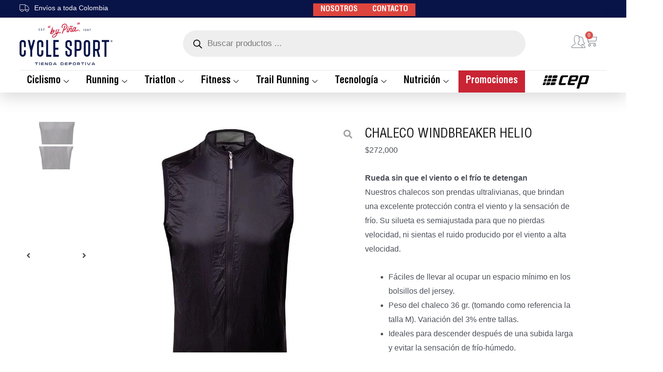

--- FILE ---
content_type: text/html; charset=UTF-8
request_url: https://cyclesport11.com/producto/chaleco-windbreaker-helio/
body_size: 53230
content:
<!DOCTYPE html><html lang="es"><head><script data-no-optimize="1" type="c9d85593f1bd41ea6d9abee9-text/javascript">var litespeed_docref=sessionStorage.getItem("litespeed_docref");litespeed_docref&&(Object.defineProperty(document,"referrer",{get:function(){return litespeed_docref}}),sessionStorage.removeItem("litespeed_docref"));</script> <meta charset="UTF-8"><link data-optimized="2" rel="stylesheet" href="https://cyclesport11.com/wp-content/litespeed/css/18af8d8031aa5654166bd39d84e2d860.css?ver=6f871" /><meta name="viewport" content="width=device-width, initial-scale=1"><link rel="profile" href="https://gmpg.org/xfn/11"><title>CHALECO WINDBREAKER HELIO &#8211; Cycle Shop</title><meta name='robots' content='max-image-preview:large' /><style>img:is([sizes="auto" i], [sizes^="auto," i]) { contain-intrinsic-size: 3000px 1500px }</style><link rel='dns-prefetch' href='//fonts.googleapis.com' /><link rel='dns-prefetch' href='//fonts.gstatic.com' /><link rel='dns-prefetch' href='//cdnjs.cloudflare.com' /><link rel='dns-prefetch' href='//www.google-analytics.com' /><link rel="alternate" type="application/rss+xml" title="Cycle Shop &raquo; Feed" href="https://cyclesport11.com/feed/" /><link rel="alternate" type="application/rss+xml" title="Cycle Shop &raquo; Feed de los comentarios" href="https://cyclesport11.com/comments/feed/" /><style id='astra-theme-css-inline-css'>.ast-no-sidebar .entry-content .alignfull {margin-left: calc( -50vw + 50%);margin-right: calc( -50vw + 50%);max-width: 100vw;width: 100vw;}.ast-no-sidebar .entry-content .alignwide {margin-left: calc(-41vw + 50%);margin-right: calc(-41vw + 50%);max-width: unset;width: unset;}.ast-no-sidebar .entry-content .alignfull .alignfull,.ast-no-sidebar .entry-content .alignfull .alignwide,.ast-no-sidebar .entry-content .alignwide .alignfull,.ast-no-sidebar .entry-content .alignwide .alignwide,.ast-no-sidebar .entry-content .wp-block-column .alignfull,.ast-no-sidebar .entry-content .wp-block-column .alignwide{width: 100%;margin-left: auto;margin-right: auto;}.wp-block-gallery,.blocks-gallery-grid {margin: 0;}.wp-block-separator {max-width: 100px;}.wp-block-separator.is-style-wide,.wp-block-separator.is-style-dots {max-width: none;}.entry-content .has-2-columns .wp-block-column:first-child {padding-right: 10px;}.entry-content .has-2-columns .wp-block-column:last-child {padding-left: 10px;}@media (max-width: 782px) {.entry-content .wp-block-columns .wp-block-column {flex-basis: 100%;}.entry-content .has-2-columns .wp-block-column:first-child {padding-right: 0;}.entry-content .has-2-columns .wp-block-column:last-child {padding-left: 0;}}body .entry-content .wp-block-latest-posts {margin-left: 0;}body .entry-content .wp-block-latest-posts li {list-style: none;}.ast-no-sidebar .ast-container .entry-content .wp-block-latest-posts {margin-left: 0;}.ast-header-break-point .entry-content .alignwide {margin-left: auto;margin-right: auto;}.entry-content .blocks-gallery-item img {margin-bottom: auto;}.wp-block-pullquote {border-top: 4px solid #555d66;border-bottom: 4px solid #555d66;color: #40464d;}:root{--ast-post-nav-space:0;--ast-container-default-xlg-padding:6.67em;--ast-container-default-lg-padding:5.67em;--ast-container-default-slg-padding:4.34em;--ast-container-default-md-padding:3.34em;--ast-container-default-sm-padding:6.67em;--ast-container-default-xs-padding:2.4em;--ast-container-default-xxs-padding:1.4em;--ast-code-block-background:#EEEEEE;--ast-comment-inputs-background:#FAFAFA;--ast-normal-container-width:1200px;--ast-narrow-container-width:750px;--ast-blog-title-font-weight:normal;--ast-blog-meta-weight:inherit;--ast-global-color-primary:var(--ast-global-color-5);--ast-global-color-secondary:var(--ast-global-color-4);--ast-global-color-alternate-background:var(--ast-global-color-7);--ast-global-color-subtle-background:var(--ast-global-color-6);--ast-bg-style-guide:#F8FAFC;--ast-shadow-style-guide:0px 0px 4px 0 #00000057;--ast-global-dark-bg-style:#fff;--ast-global-dark-lfs:#fbfbfb;--ast-widget-bg-color:#fafafa;--ast-wc-container-head-bg-color:#fbfbfb;--ast-title-layout-bg:#eeeeee;--ast-search-border-color:#e7e7e7;--ast-lifter-hover-bg:#e6e6e6;--ast-gallery-block-color:#000;--srfm-color-input-label:var(--ast-global-color-2);}html{font-size:100%;}a,.page-title{color:var(--ast-global-color-0);}a:hover,a:focus{color:var(--ast-global-color-1);}body,button,input,select,textarea,.ast-button,.ast-custom-button{font-family:'Montserrat',sans-serif;font-weight:500;font-size:16px;font-size:1rem;}blockquote{color:var(--ast-global-color-3);}h1,.entry-content h1,h2,.entry-content h2,h3,.entry-content h3,h4,.entry-content h4,h5,.entry-content h5,h6,.entry-content h6,.site-title,.site-title a{font-weight:400;text-transform:uppercase;}.site-title{font-size:35px;font-size:2.1875rem;display:none;}header .custom-logo-link img{max-width:300px;width:300px;}.astra-logo-svg{width:300px;}.site-header .site-description{font-size:15px;font-size:0.9375rem;display:none;}.entry-title{font-size:30px;font-size:1.875rem;}.archive .ast-article-post .ast-article-inner,.blog .ast-article-post .ast-article-inner,.archive .ast-article-post .ast-article-inner:hover,.blog .ast-article-post .ast-article-inner:hover{overflow:hidden;}h1,.entry-content h1{font-size:85px;font-size:5.3125rem;font-weight:500;line-height:1.4em;text-transform:uppercase;}h2,.entry-content h2{font-size:58px;font-size:3.625rem;font-weight:400;line-height:1.3em;text-transform:uppercase;}h3,.entry-content h3{font-size:42px;font-size:2.625rem;font-weight:400;line-height:1.3em;text-transform:uppercase;}h4,.entry-content h4{font-size:32px;font-size:2rem;line-height:1.2em;text-transform:uppercase;}h5,.entry-content h5{font-size:22px;font-size:1.375rem;line-height:1.2em;text-transform:uppercase;}h6,.entry-content h6{font-size:18px;font-size:1.125rem;line-height:1.25em;text-transform:uppercase;}::selection{background-color:var(--ast-global-color-0);color:#ffffff;}body,h1,.entry-title a,.entry-content h1,h2,.entry-content h2,h3,.entry-content h3,h4,.entry-content h4,h5,.entry-content h5,h6,.entry-content h6{color:var(--ast-global-color-3);}.tagcloud a:hover,.tagcloud a:focus,.tagcloud a.current-item{color:#ffffff;border-color:var(--ast-global-color-0);background-color:var(--ast-global-color-0);}input:focus,input[type="text"]:focus,input[type="email"]:focus,input[type="url"]:focus,input[type="password"]:focus,input[type="reset"]:focus,input[type="search"]:focus,textarea:focus{border-color:var(--ast-global-color-0);}input[type="radio"]:checked,input[type=reset],input[type="checkbox"]:checked,input[type="checkbox"]:hover:checked,input[type="checkbox"]:focus:checked,input[type=range]::-webkit-slider-thumb{border-color:var(--ast-global-color-0);background-color:var(--ast-global-color-0);box-shadow:none;}.site-footer a:hover + .post-count,.site-footer a:focus + .post-count{background:var(--ast-global-color-0);border-color:var(--ast-global-color-0);}.single .nav-links .nav-previous,.single .nav-links .nav-next{color:var(--ast-global-color-0);}.entry-meta,.entry-meta *{line-height:1.45;color:var(--ast-global-color-0);}.entry-meta a:not(.ast-button):hover,.entry-meta a:not(.ast-button):hover *,.entry-meta a:not(.ast-button):focus,.entry-meta a:not(.ast-button):focus *,.page-links > .page-link,.page-links .page-link:hover,.post-navigation a:hover{color:var(--ast-global-color-1);}#cat option,.secondary .calendar_wrap thead a,.secondary .calendar_wrap thead a:visited{color:var(--ast-global-color-0);}.secondary .calendar_wrap #today,.ast-progress-val span{background:var(--ast-global-color-0);}.secondary a:hover + .post-count,.secondary a:focus + .post-count{background:var(--ast-global-color-0);border-color:var(--ast-global-color-0);}.calendar_wrap #today > a{color:#ffffff;}.page-links .page-link,.single .post-navigation a{color:var(--ast-global-color-0);}.ast-search-menu-icon .search-form button.search-submit{padding:0 4px;}.ast-search-menu-icon form.search-form{padding-right:0;}.ast-search-menu-icon.slide-search input.search-field{width:0;}.ast-header-search .ast-search-menu-icon.ast-dropdown-active .search-form,.ast-header-search .ast-search-menu-icon.ast-dropdown-active .search-field:focus{transition:all 0.2s;}.search-form input.search-field:focus{outline:none;}.widget-title,.widget .wp-block-heading{font-size:22px;font-size:1.375rem;color:var(--ast-global-color-3);}.ast-search-menu-icon.slide-search a:focus-visible:focus-visible,.astra-search-icon:focus-visible,#close:focus-visible,a:focus-visible,.ast-menu-toggle:focus-visible,.site .skip-link:focus-visible,.wp-block-loginout input:focus-visible,.wp-block-search.wp-block-search__button-inside .wp-block-search__inside-wrapper,.ast-header-navigation-arrow:focus-visible,.woocommerce .wc-proceed-to-checkout > .checkout-button:focus-visible,.woocommerce .woocommerce-MyAccount-navigation ul li a:focus-visible,.ast-orders-table__row .ast-orders-table__cell:focus-visible,.woocommerce .woocommerce-order-details .order-again > .button:focus-visible,.woocommerce .woocommerce-message a.button.wc-forward:focus-visible,.woocommerce #minus_qty:focus-visible,.woocommerce #plus_qty:focus-visible,a#ast-apply-coupon:focus-visible,.woocommerce .woocommerce-info a:focus-visible,.woocommerce .astra-shop-summary-wrap a:focus-visible,.woocommerce a.wc-forward:focus-visible,#ast-apply-coupon:focus-visible,.woocommerce-js .woocommerce-mini-cart-item a.remove:focus-visible,#close:focus-visible,.button.search-submit:focus-visible,#search_submit:focus,.normal-search:focus-visible,.ast-header-account-wrap:focus-visible,.woocommerce .ast-on-card-button.ast-quick-view-trigger:focus,.astra-cart-drawer-close:focus,.ast-single-variation:focus,.ast-woocommerce-product-gallery__image:focus,.ast-button:focus{outline-style:dotted;outline-color:inherit;outline-width:thin;}input:focus,input[type="text"]:focus,input[type="email"]:focus,input[type="url"]:focus,input[type="password"]:focus,input[type="reset"]:focus,input[type="search"]:focus,input[type="number"]:focus,textarea:focus,.wp-block-search__input:focus,[data-section="section-header-mobile-trigger"] .ast-button-wrap .ast-mobile-menu-trigger-minimal:focus,.ast-mobile-popup-drawer.active .menu-toggle-close:focus,.woocommerce-ordering select.orderby:focus,#ast-scroll-top:focus,#coupon_code:focus,.woocommerce-page #comment:focus,.woocommerce #reviews #respond input#submit:focus,.woocommerce a.add_to_cart_button:focus,.woocommerce .button.single_add_to_cart_button:focus,.woocommerce .woocommerce-cart-form button:focus,.woocommerce .woocommerce-cart-form__cart-item .quantity .qty:focus,.woocommerce .woocommerce-billing-fields .woocommerce-billing-fields__field-wrapper .woocommerce-input-wrapper > .input-text:focus,.woocommerce #order_comments:focus,.woocommerce #place_order:focus,.woocommerce .woocommerce-address-fields .woocommerce-address-fields__field-wrapper .woocommerce-input-wrapper > .input-text:focus,.woocommerce .woocommerce-MyAccount-content form button:focus,.woocommerce .woocommerce-MyAccount-content .woocommerce-EditAccountForm .woocommerce-form-row .woocommerce-Input.input-text:focus,.woocommerce .ast-woocommerce-container .woocommerce-pagination ul.page-numbers li a:focus,body #content .woocommerce form .form-row .select2-container--default .select2-selection--single:focus,#ast-coupon-code:focus,.woocommerce.woocommerce-js .quantity input[type=number]:focus,.woocommerce-js .woocommerce-mini-cart-item .quantity input[type=number]:focus,.woocommerce p#ast-coupon-trigger:focus{border-style:dotted;border-color:inherit;border-width:thin;}input{outline:none;}.woocommerce-js input[type=text]:focus,.woocommerce-js input[type=email]:focus,.woocommerce-js textarea:focus,input[type=number]:focus,.comments-area textarea#comment:focus,.comments-area textarea#comment:active,.comments-area .ast-comment-formwrap input[type="text"]:focus,.comments-area .ast-comment-formwrap input[type="text"]:active{outline-style:unset;outline-color:inherit;outline-width:thin;}.ast-logo-title-inline .site-logo-img{padding-right:1em;}.site-logo-img img{ transition:all 0.2s linear;}body .ast-oembed-container *{position:absolute;top:0;width:100%;height:100%;left:0;}body .wp-block-embed-pocket-casts .ast-oembed-container *{position:unset;}.ast-single-post-featured-section + article {margin-top: 2em;}.site-content .ast-single-post-featured-section img {width: 100%;overflow: hidden;object-fit: cover;}.site > .ast-single-related-posts-container {margin-top: 0;}@media (min-width: 922px) {.ast-desktop .ast-container--narrow {max-width: var(--ast-narrow-container-width);margin: 0 auto;}}.ast-page-builder-template .hentry {margin: 0;}.ast-page-builder-template .site-content > .ast-container {max-width: 100%;padding: 0;}.ast-page-builder-template .site .site-content #primary {padding: 0;margin: 0;}.ast-page-builder-template .no-results {text-align: center;margin: 4em auto;}.ast-page-builder-template .ast-pagination {padding: 2em;}.ast-page-builder-template .entry-header.ast-no-title.ast-no-thumbnail {margin-top: 0;}.ast-page-builder-template .entry-header.ast-header-without-markup {margin-top: 0;margin-bottom: 0;}.ast-page-builder-template .entry-header.ast-no-title.ast-no-meta {margin-bottom: 0;}.ast-page-builder-template.single .post-navigation {padding-bottom: 2em;}.ast-page-builder-template.single-post .site-content > .ast-container {max-width: 100%;}.ast-page-builder-template .entry-header {margin-top: 4em;margin-left: auto;margin-right: auto;padding-left: 20px;padding-right: 20px;}.single.ast-page-builder-template .entry-header {padding-left: 20px;padding-right: 20px;}.ast-page-builder-template .ast-archive-description {margin: 4em auto 0;padding-left: 20px;padding-right: 20px;}.ast-page-builder-template.ast-no-sidebar .entry-content .alignwide {margin-left: 0;margin-right: 0;}@media (max-width:921.9px){#ast-desktop-header{display:none;}}@media (min-width:922px){#ast-mobile-header{display:none;}}.ast-site-header-cart .cart-container,.ast-edd-site-header-cart .ast-edd-cart-container {transition: all 0.2s linear;}.ast-site-header-cart .ast-woo-header-cart-info-wrap,.ast-edd-site-header-cart .ast-edd-header-cart-info-wrap {padding: 0 6px 0 2px;font-weight: 600;line-height: 2.7;display: inline-block;}.ast-site-header-cart i.astra-icon {font-size: 20px;font-size: 1.3em;font-style: normal;font-weight: normal;position: relative;padding: 0 2px;}.ast-site-header-cart i.astra-icon.no-cart-total:after,.ast-header-break-point.ast-header-custom-item-outside .ast-edd-header-cart-info-wrap,.ast-header-break-point.ast-header-custom-item-outside .ast-woo-header-cart-info-wrap {display: none;}.ast-site-header-cart.ast-menu-cart-fill i.astra-icon,.ast-edd-site-header-cart.ast-edd-menu-cart-fill span.astra-icon {font-size: 1.1em;}.astra-cart-drawer {position: fixed;display: block;visibility: hidden;overflow: auto;-webkit-overflow-scrolling: touch;z-index: 10000;background-color: var(--ast-global-color-primary,var(--ast-global-color-5));transform: translate3d(0,0,0);opacity: 0;will-change: transform;transition: 0.25s ease;}.woocommerce-mini-cart {position: relative;}.woocommerce-mini-cart::before {content: "";transition: .3s;}.woocommerce-mini-cart.ajax-mini-cart-qty-loading::before {position: absolute;top: 0;left: 0;right: 0;width: 100%;height: 100%;z-index: 5;background-color: var(--ast-global-color-primary,var(--ast-global-color-5));opacity: .5;}.astra-cart-drawer {width: 460px;height: 100%;left: 100%;top: 0px;opacity: 1;transform: translate3d(0%,0,0);}.astra-cart-drawer .astra-cart-drawer-header {position: absolute;width: 100%;text-align: left;text-transform: inherit;font-weight: 500;border-bottom: 1px solid var(--ast-border-color);padding: 1.34em;line-height: 1;z-index: 1;max-height: 3.5em;}.astra-cart-drawer .astra-cart-drawer-header .astra-cart-drawer-title {color: var(--ast-global-color-2);}.astra-cart-drawer .astra-cart-drawer-close .ast-close-svg {width: 22px;height: 22px;}.astra-cart-drawer .astra-cart-drawer-content,.astra-cart-drawer .astra-cart-drawer-content .widget_shopping_cart,.astra-cart-drawer .astra-cart-drawer-content .widget_shopping_cart_content {height: 100%;}.astra-cart-drawer .astra-cart-drawer-content {padding-top: 3.5em;}.astra-cart-drawer .ast-mini-cart-price-wrap .multiply-symbol{padding: 0 0.5em;}.astra-cart-drawer .astra-cart-drawer-content .woocommerce-mini-cart-item .ast-mini-cart-price-wrap {float: right;margin-top: 0.5em;max-width: 50%;}.astra-cart-drawer .astra-cart-drawer-content .woocommerce-mini-cart-item .variation {margin-top: 0.5em;margin-bottom: 0.5em;}.astra-cart-drawer .astra-cart-drawer-content .woocommerce-mini-cart-item .variation dt {font-weight: 500;}.astra-cart-drawer .astra-cart-drawer-content .widget_shopping_cart_content {display: flex;flex-direction: column;overflow: hidden;}.astra-cart-drawer .astra-cart-drawer-content .widget_shopping_cart_content ul li {min-height: 60px;}.woocommerce-js .astra-cart-drawer .astra-cart-drawer-content .woocommerce-mini-cart__total {display: flex;justify-content: space-between;padding: 0.7em 1.34em;margin-bottom: 0;}.woocommerce-js .astra-cart-drawer .astra-cart-drawer-content .woocommerce-mini-cart__total strong,.woocommerce-js .astra-cart-drawer .astra-cart-drawer-content .woocommerce-mini-cart__total .amount {width: 50%;}.astra-cart-drawer .astra-cart-drawer-content .woocommerce-mini-cart {padding: 1.3em;flex: 1;overflow: auto;}.astra-cart-drawer .astra-cart-drawer-content .woocommerce-mini-cart a.remove {width: 20px;height: 20px;line-height: 16px;}.astra-cart-drawer .astra-cart-drawer-content .woocommerce-mini-cart__total {padding: 1em 1.5em;margin: 0;text-align: center;}.astra-cart-drawer .astra-cart-drawer-content .woocommerce-mini-cart__buttons {padding: 1.34em;text-align: center;margin-bottom: 0;}.astra-cart-drawer .astra-cart-drawer-content .woocommerce-mini-cart__buttons .button.checkout {margin-right: 0;}.astra-cart-drawer .astra-cart-drawer-content .woocommerce-mini-cart__buttons a{width: 100%;}.woocommerce-js .astra-cart-drawer .astra-cart-drawer-content .woocommerce-mini-cart__buttons a:nth-last-child(1) {margin-bottom: 0;}.astra-cart-drawer .astra-cart-drawer-content .edd-cart-item {padding: .5em 2.6em .5em 1.5em;}.astra-cart-drawer .astra-cart-drawer-content .edd-cart-item .edd-remove-from-cart::after {width: 20px;height: 20px;line-height: 16px;}.astra-cart-drawer .astra-cart-drawer-content .edd-cart-number-of-items {padding: 1em 1.5em 1em 1.5em;margin-bottom: 0;text-align: center;}.astra-cart-drawer .astra-cart-drawer-content .edd_total {padding: .5em 1.5em;margin: 0;text-align: center;}.astra-cart-drawer .astra-cart-drawer-content .cart_item.edd_checkout {padding: 1em 1.5em 0;text-align: center;margin-top: 0;}.astra-cart-drawer .widget_shopping_cart_content > .woocommerce-mini-cart__empty-message {display: none;}.astra-cart-drawer .woocommerce-mini-cart__empty-message,.astra-cart-drawer .cart_item.empty {text-align: center;margin-top: 10px;}body.admin-bar .astra-cart-drawer {padding-top: 32px;}@media (max-width: 782px) {body.admin-bar .astra-cart-drawer {padding-top: 46px;}}.ast-mobile-cart-active body.ast-hfb-header {overflow: hidden;}.ast-mobile-cart-active .astra-mobile-cart-overlay {opacity: 1;cursor: pointer;visibility: visible;z-index: 999;}.ast-mini-cart-empty-wrap {display: flex;flex-wrap: wrap;height: 100%;align-items: flex-end;}.ast-mini-cart-empty-wrap > * {width: 100%;}.astra-cart-drawer-content .ast-mini-cart-empty {height: 100%;display: flex;flex-direction: column;justify-content: space-between;text-align: center;}.astra-cart-drawer-content .ast-mini-cart-empty .ast-mini-cart-message {display: flex;align-items: center;justify-content: center;height: 100%;padding: 1.34em;}@media (min-width: 546px) {.astra-cart-drawer .astra-cart-drawer-content.ast-large-view .woocommerce-mini-cart__buttons {display: flex;}.woocommerce-js .astra-cart-drawer .astra-cart-drawer-content.ast-large-view .woocommerce-mini-cart__buttons a,.woocommerce-js .astra-cart-drawer .astra-cart-drawer-content.ast-large-view .woocommerce-mini-cart__buttons a.checkout {margin-top: 0;margin-bottom: 0;}}.ast-site-header-cart .cart-container:focus-visible {display: inline-block;}.ast-site-header-cart i.astra-icon:after {content: attr(data-cart-total);position: absolute;font-family: 'Montserrat',sans-serif;font-style: normal;top: -10px;right: -12px;font-weight: bold;box-shadow: 1px 1px 3px 0px rgba(0,0,0,0.3);font-size: 11px;padding-left: 0px;padding-right: 2px;line-height: 17px;letter-spacing: -.5px;height: 18px;min-width: 18px;border-radius: 99px;text-align: center;z-index: 3;}li.woocommerce-custom-menu-item .ast-site-header-cart i.astra-icon:after,li.edd-custom-menu-item .ast-edd-site-header-cart span.astra-icon:after {padding-left: 2px;}.astra-cart-drawer .astra-cart-drawer-close {position: absolute;top: 0.5em;right: 0;border: none;margin: 0;padding: .6em 1em .4em;color: var(--ast-global-color-2);background-color: transparent;}.astra-mobile-cart-overlay {background-color: rgba(0,0,0,0.4);position: fixed;top: 0;right: 0;bottom: 0;left: 0;visibility: hidden;opacity: 0;transition: opacity 0.2s ease-in-out;}.astra-cart-drawer .astra-cart-drawer-content .edd-cart-item .edd-remove-from-cart {right: 1.2em;}.ast-header-break-point.ast-woocommerce-cart-menu.ast-hfb-header .ast-cart-menu-wrap,.ast-header-break-point.ast-hfb-header .ast-cart-menu-wrap,.ast-header-break-point .ast-edd-site-header-cart-wrap .ast-edd-cart-menu-wrap {width: auto;height: 2em;font-size: 1.4em;line-height: 2;vertical-align: middle;text-align: right;}.woocommerce-js .astra-cart-drawer .astra-cart-drawer-content .woocommerce-mini-cart__buttons .button:not(.checkout):not(.ast-continue-shopping) {margin-right: 10px;}.woocommerce-js .astra-cart-drawer .astra-cart-drawer-content .woocommerce-mini-cart__buttons .button:not(.checkout):not(.ast-continue-shopping),.ast-site-header-cart .widget_shopping_cart .buttons .button:not(.checkout),.ast-site-header-cart .ast-site-header-cart-data .ast-mini-cart-empty .woocommerce-mini-cart__buttons a.button {background-color: transparent;border-style: solid;border-width: 1px;border-color: var(--ast-global-color-0);color: var(--ast-global-color-0);}.woocommerce-js .astra-cart-drawer .astra-cart-drawer-content .woocommerce-mini-cart__buttons .button:not(.checkout):not(.ast-continue-shopping):hover,.ast-site-header-cart .widget_shopping_cart .buttons .button:not(.checkout):hover {border-color: var(--ast-global-color-1);color: var(--ast-global-color-1);}.woocommerce-js .astra-cart-drawer .astra-cart-drawer-content .woocommerce-mini-cart__buttons a.checkout {margin-left: 0;margin-top: 10px;border-style: solid;border-width: 2px;border-color: var(--ast-global-color-0);}.woocommerce-js .astra-cart-drawer .astra-cart-drawer-content .woocommerce-mini-cart__buttons a.checkout:hover {border-color: var(--ast-global-color-1);}.woocommerce-js .astra-cart-drawer .astra-cart-drawer-content .woocommerce-mini-cart__total strong{padding-right: .5em;text-align: left;font-weight: 500;}.woocommerce-js .astra-cart-drawer .astra-cart-drawer-content .woocommerce-mini-cart__total .amount{text-align: right;}.astra-cart-drawer.active {transform: translate3d(-100%,0,0);visibility: visible;}.ast-site-header-cart.ast-menu-cart-outline .ast-cart-menu-wrap,.ast-site-header-cart.ast-menu-cart-fill .ast-cart-menu-wrap,.ast-edd-site-header-cart.ast-edd-menu-cart-outline .ast-edd-cart-menu-wrap,.ast-edd-site-header-cart.ast-edd-menu-cart-fill .ast-edd-cart-menu-wrap {line-height: 1.8;}.ast-site-header-cart .cart-container *,.ast-edd-site-header-cart .ast-edd-cart-container * {transition: all 0s linear;}@media (max-width:921px){.astra-cart-drawer.active{width:80%;}}@media (max-width:544px){.astra-cart-drawer.active{width:100%;}}@media( max-width: 420px ) {.single .nav-links .nav-previous,.single .nav-links .nav-next {width: 100%;text-align: center;}}.wp-block-buttons.aligncenter{justify-content:center;}@media (max-width:921px){.ast-theme-transparent-header #primary,.ast-theme-transparent-header #secondary{padding:0;}}@media (max-width:921px){.ast-plain-container.ast-no-sidebar #primary{padding:0;}}.ast-plain-container.ast-no-sidebar #primary{margin-top:0;margin-bottom:0;}@media (min-width:1200px){.wp-block-group .has-background{padding:20px;}}@media (min-width:1200px){.ast-page-builder-template.ast-no-sidebar .entry-content .wp-block-cover.alignwide,.ast-page-builder-template.ast-no-sidebar .entry-content .wp-block-cover.alignfull{padding-right:0;padding-left:0;}}@media (min-width:1200px){.wp-block-cover-image.alignwide .wp-block-cover__inner-container,.wp-block-cover.alignwide .wp-block-cover__inner-container,.wp-block-cover-image.alignfull .wp-block-cover__inner-container,.wp-block-cover.alignfull .wp-block-cover__inner-container{width:100%;}}.wp-block-columns{margin-bottom:unset;}.wp-block-image.size-full{margin:2rem 0;}.wp-block-separator.has-background{padding:0;}.wp-block-gallery{margin-bottom:1.6em;}.wp-block-group{padding-top:4em;padding-bottom:4em;}.wp-block-group__inner-container .wp-block-columns:last-child,.wp-block-group__inner-container :last-child,.wp-block-table table{margin-bottom:0;}.blocks-gallery-grid{width:100%;}.wp-block-navigation-link__content{padding:5px 0;}.wp-block-group .wp-block-group .has-text-align-center,.wp-block-group .wp-block-column .has-text-align-center{max-width:100%;}.has-text-align-center{margin:0 auto;}@media (min-width:1200px){.wp-block-cover__inner-container,.alignwide .wp-block-group__inner-container,.alignfull .wp-block-group__inner-container{max-width:1200px;margin:0 auto;}.wp-block-group.alignnone,.wp-block-group.aligncenter,.wp-block-group.alignleft,.wp-block-group.alignright,.wp-block-group.alignwide,.wp-block-columns.alignwide{margin:2rem 0 1rem 0;}}@media (max-width:1200px){.wp-block-group{padding:3em;}.wp-block-group .wp-block-group{padding:1.5em;}.wp-block-columns,.wp-block-column{margin:1rem 0;}}@media (min-width:921px){.wp-block-columns .wp-block-group{padding:2em;}}@media (max-width:544px){.wp-block-cover-image .wp-block-cover__inner-container,.wp-block-cover .wp-block-cover__inner-container{width:unset;}.wp-block-cover,.wp-block-cover-image{padding:2em 0;}.wp-block-group,.wp-block-cover{padding:2em;}.wp-block-media-text__media img,.wp-block-media-text__media video{width:unset;max-width:100%;}.wp-block-media-text.has-background .wp-block-media-text__content{padding:1em;}}.wp-block-image.aligncenter{margin-left:auto;margin-right:auto;}.wp-block-table.aligncenter{margin-left:auto;margin-right:auto;}@media (min-width:544px){.entry-content .wp-block-media-text.has-media-on-the-right .wp-block-media-text__content{padding:0 8% 0 0;}.entry-content .wp-block-media-text .wp-block-media-text__content{padding:0 0 0 8%;}.ast-plain-container .site-content .entry-content .has-custom-content-position.is-position-bottom-left > *,.ast-plain-container .site-content .entry-content .has-custom-content-position.is-position-bottom-right > *,.ast-plain-container .site-content .entry-content .has-custom-content-position.is-position-top-left > *,.ast-plain-container .site-content .entry-content .has-custom-content-position.is-position-top-right > *,.ast-plain-container .site-content .entry-content .has-custom-content-position.is-position-center-right > *,.ast-plain-container .site-content .entry-content .has-custom-content-position.is-position-center-left > *{margin:0;}}@media (max-width:544px){.entry-content .wp-block-media-text .wp-block-media-text__content{padding:8% 0;}.wp-block-media-text .wp-block-media-text__media img{width:auto;max-width:100%;}}.wp-block-buttons .wp-block-button.is-style-outline .wp-block-button__link.wp-element-button,.ast-outline-button,.wp-block-uagb-buttons-child .uagb-buttons-repeater.ast-outline-button{border-color:var(--ast-global-color-0);border-top-width:2px;border-right-width:2px;border-bottom-width:2px;border-left-width:2px;font-family:inherit;font-weight:inherit;font-size:16px;font-size:1rem;line-height:1em;border-top-left-radius:0px;border-top-right-radius:0px;border-bottom-right-radius:0px;border-bottom-left-radius:0px;}.wp-block-button.is-style-outline .wp-block-button__link:hover,.wp-block-buttons .wp-block-button.is-style-outline .wp-block-button__link:focus,.wp-block-buttons .wp-block-button.is-style-outline > .wp-block-button__link:not(.has-text-color):hover,.wp-block-buttons .wp-block-button.wp-block-button__link.is-style-outline:not(.has-text-color):hover,.ast-outline-button:hover,.ast-outline-button:focus,.wp-block-uagb-buttons-child .uagb-buttons-repeater.ast-outline-button:hover,.wp-block-uagb-buttons-child .uagb-buttons-repeater.ast-outline-button:focus{background-color:var(--ast-global-color-1);}.wp-block-button .wp-block-button__link.wp-element-button.is-style-outline:not(.has-background),.wp-block-button.is-style-outline>.wp-block-button__link.wp-element-button:not(.has-background),.ast-outline-button{background-color:var(--ast-global-color-0);}.entry-content[data-ast-blocks-layout] > figure{margin-bottom:1em;}.elementor-widget-container .elementor-loop-container .e-loop-item[data-elementor-type="loop-item"]{width:100%;}@media (max-width:921px){.ast-separate-container #primary,.ast-separate-container #secondary{padding:1.5em 0;}#primary,#secondary{padding:1.5em 0;margin:0;}.ast-left-sidebar #content > .ast-container{display:flex;flex-direction:column-reverse;width:100%;}.ast-separate-container .ast-article-post,.ast-separate-container .ast-article-single{padding:1.5em 2.14em;}.ast-author-box img.avatar{margin:20px 0 0 0;}}@media (min-width:922px){.ast-separate-container.ast-right-sidebar #primary,.ast-separate-container.ast-left-sidebar #primary{border:0;}.search-no-results.ast-separate-container #primary{margin-bottom:4em;}}.elementor-widget-button .elementor-button{border-style:solid;text-decoration:none;border-top-width:0;border-right-width:0;border-left-width:0;border-bottom-width:0;}body .elementor-button.elementor-size-sm,body .elementor-button.elementor-size-xs,body .elementor-button.elementor-size-md,body .elementor-button.elementor-size-lg,body .elementor-button.elementor-size-xl,body .elementor-button{border-top-left-radius:0px;border-top-right-radius:0px;border-bottom-right-radius:0px;border-bottom-left-radius:0px;padding-top:17px;padding-right:38px;padding-bottom:17px;padding-left:38px;}.elementor-widget-button .elementor-button{border-color:var(--ast-global-color-0);background-color:var(--ast-global-color-0);}.elementor-widget-button .elementor-button:hover,.elementor-widget-button .elementor-button:focus{color:var(--ast-global-color-5);background-color:var(--ast-global-color-1);border-color:var(--ast-global-color-1);}.wp-block-button .wp-block-button__link ,.elementor-widget-button .elementor-button,.elementor-widget-button .elementor-button:visited{color:var(--ast-global-color-5);}.elementor-widget-button .elementor-button{font-size:16px;font-size:1rem;line-height:1em;text-transform:uppercase;}body .elementor-button.elementor-size-sm,body .elementor-button.elementor-size-xs,body .elementor-button.elementor-size-md,body .elementor-button.elementor-size-lg,body .elementor-button.elementor-size-xl,body .elementor-button{font-size:16px;font-size:1rem;}.wp-block-button .wp-block-button__link:hover,.wp-block-button .wp-block-button__link:focus{color:var(--ast-global-color-5);background-color:var(--ast-global-color-1);border-color:var(--ast-global-color-1);}.elementor-widget-heading h1.elementor-heading-title{line-height:1.4em;}.elementor-widget-heading h2.elementor-heading-title{line-height:1.3em;}.elementor-widget-heading h3.elementor-heading-title{line-height:1.3em;}.elementor-widget-heading h4.elementor-heading-title{line-height:1.2em;}.elementor-widget-heading h5.elementor-heading-title{line-height:1.2em;}.elementor-widget-heading h6.elementor-heading-title{line-height:1.25em;}.wp-block-button .wp-block-button__link{border-top-width:0;border-right-width:0;border-left-width:0;border-bottom-width:0;border-color:var(--ast-global-color-0);background-color:var(--ast-global-color-0);color:var(--ast-global-color-5);font-family:inherit;font-weight:inherit;line-height:1em;text-transform:uppercase;font-size:16px;font-size:1rem;border-top-left-radius:0px;border-top-right-radius:0px;border-bottom-right-radius:0px;border-bottom-left-radius:0px;padding-top:17px;padding-right:38px;padding-bottom:17px;padding-left:38px;}.menu-toggle,button,.ast-button,.ast-custom-button,.button,input#submit,input[type="button"],input[type="submit"],input[type="reset"]{border-style:solid;border-top-width:0;border-right-width:0;border-left-width:0;border-bottom-width:0;color:var(--ast-global-color-5);border-color:var(--ast-global-color-0);background-color:var(--ast-global-color-0);padding-top:17px;padding-right:38px;padding-bottom:17px;padding-left:38px;font-family:inherit;font-weight:inherit;font-size:16px;font-size:1rem;line-height:1em;text-transform:uppercase;border-top-left-radius:0px;border-top-right-radius:0px;border-bottom-right-radius:0px;border-bottom-left-radius:0px;}button:focus,.menu-toggle:hover,button:hover,.ast-button:hover,.ast-custom-button:hover .button:hover,.ast-custom-button:hover ,input[type=reset]:hover,input[type=reset]:focus,input#submit:hover,input#submit:focus,input[type="button"]:hover,input[type="button"]:focus,input[type="submit"]:hover,input[type="submit"]:focus{color:var(--ast-global-color-5);background-color:var(--ast-global-color-1);border-color:var(--ast-global-color-1);}@media (max-width:921px){.ast-mobile-header-stack .main-header-bar .ast-search-menu-icon{display:inline-block;}.ast-header-break-point.ast-header-custom-item-outside .ast-mobile-header-stack .main-header-bar .ast-search-icon{margin:0;}.ast-comment-avatar-wrap img{max-width:2.5em;}.ast-comment-meta{padding:0 1.8888em 1.3333em;}.ast-separate-container .ast-comment-list li.depth-1{padding:1.5em 2.14em;}.ast-separate-container .comment-respond{padding:2em 2.14em;}}@media (min-width:544px){.ast-container{max-width:100%;}}@media (max-width:544px){.ast-separate-container .ast-article-post,.ast-separate-container .ast-article-single,.ast-separate-container .comments-title,.ast-separate-container .ast-archive-description{padding:1.5em 1em;}.ast-separate-container #content .ast-container{padding-left:0.54em;padding-right:0.54em;}.ast-separate-container .ast-comment-list .bypostauthor{padding:.5em;}.ast-search-menu-icon.ast-dropdown-active .search-field{width:170px;}} #ast-mobile-header .ast-site-header-cart-li a{pointer-events:none;}@media (min-width:545px){.ast-page-builder-template .comments-area,.single.ast-page-builder-template .entry-header,.single.ast-page-builder-template .post-navigation,.single.ast-page-builder-template .ast-single-related-posts-container{max-width:1240px;margin-left:auto;margin-right:auto;}}body,.ast-separate-container{background-color:var(--ast-global-color-5);background-image:none;}.ast-no-sidebar.ast-separate-container .entry-content .alignfull {margin-left: -6.67em;margin-right: -6.67em;width: auto;}@media (max-width: 1200px) {.ast-no-sidebar.ast-separate-container .entry-content .alignfull {margin-left: -2.4em;margin-right: -2.4em;}}@media (max-width: 768px) {.ast-no-sidebar.ast-separate-container .entry-content .alignfull {margin-left: -2.14em;margin-right: -2.14em;}}@media (max-width: 544px) {.ast-no-sidebar.ast-separate-container .entry-content .alignfull {margin-left: -1em;margin-right: -1em;}}.ast-no-sidebar.ast-separate-container .entry-content .alignwide {margin-left: -20px;margin-right: -20px;}.ast-no-sidebar.ast-separate-container .entry-content .wp-block-column .alignfull,.ast-no-sidebar.ast-separate-container .entry-content .wp-block-column .alignwide {margin-left: auto;margin-right: auto;width: 100%;}@media (max-width:921px){.site-title{display:none;}.site-header .site-description{display:none;}h1,.entry-content h1{font-size:65px;}h2,.entry-content h2{font-size:36px;}h3,.entry-content h3{font-size:26px;}h4,.entry-content h4{font-size:22px;font-size:1.375rem;}}@media (max-width:544px){.site-title{display:none;}.site-header .site-description{display:none;}h1,.entry-content h1{font-size:55px;}h2,.entry-content h2{font-size:30px;}h3,.entry-content h3{font-size:22px;}h4,.entry-content h4{font-size:20px;font-size:1.25rem;}}@media (max-width:921px){html{font-size:91.2%;}}@media (max-width:544px){html{font-size:91.2%;}}@media (min-width:922px){.ast-container{max-width:1240px;}}@font-face {font-family: "Astra";src: url(https://cyclesport11.com/wp-content/themes/astra/assets/fonts/astra.woff) format("woff"),url(https://cyclesport11.com/wp-content/themes/astra/assets/fonts/astra.ttf) format("truetype"),url(https://cyclesport11.com/wp-content/themes/astra/assets/fonts/astra.svg#astra) format("svg");font-weight: normal;font-style: normal;font-display: fallback;}@media (min-width:922px){.main-header-menu .sub-menu .menu-item.ast-left-align-sub-menu:hover > .sub-menu,.main-header-menu .sub-menu .menu-item.ast-left-align-sub-menu.focus > .sub-menu{margin-left:-0px;}}.site .comments-area{padding-bottom:3em;}.astra-icon-down_arrow::after {content: "\e900";font-family: Astra;}.astra-icon-close::after {content: "\e5cd";font-family: Astra;}.astra-icon-drag_handle::after {content: "\e25d";font-family: Astra;}.astra-icon-format_align_justify::after {content: "\e235";font-family: Astra;}.astra-icon-menu::after {content: "\e5d2";font-family: Astra;}.astra-icon-reorder::after {content: "\e8fe";font-family: Astra;}.astra-icon-search::after {content: "\e8b6";font-family: Astra;}.astra-icon-zoom_in::after {content: "\e56b";font-family: Astra;}.astra-icon-check-circle::after {content: "\e901";font-family: Astra;}.astra-icon-shopping-cart::after {content: "\f07a";font-family: Astra;}.astra-icon-shopping-bag::after {content: "\f290";font-family: Astra;}.astra-icon-shopping-basket::after {content: "\f291";font-family: Astra;}.astra-icon-circle-o::after {content: "\e903";font-family: Astra;}.astra-icon-certificate::after {content: "\e902";font-family: Astra;}blockquote {padding: 1.2em;}:root .has-ast-global-color-0-color{color:var(--ast-global-color-0);}:root .has-ast-global-color-0-background-color{background-color:var(--ast-global-color-0);}:root .wp-block-button .has-ast-global-color-0-color{color:var(--ast-global-color-0);}:root .wp-block-button .has-ast-global-color-0-background-color{background-color:var(--ast-global-color-0);}:root .has-ast-global-color-1-color{color:var(--ast-global-color-1);}:root .has-ast-global-color-1-background-color{background-color:var(--ast-global-color-1);}:root .wp-block-button .has-ast-global-color-1-color{color:var(--ast-global-color-1);}:root .wp-block-button .has-ast-global-color-1-background-color{background-color:var(--ast-global-color-1);}:root .has-ast-global-color-2-color{color:var(--ast-global-color-2);}:root .has-ast-global-color-2-background-color{background-color:var(--ast-global-color-2);}:root .wp-block-button .has-ast-global-color-2-color{color:var(--ast-global-color-2);}:root .wp-block-button .has-ast-global-color-2-background-color{background-color:var(--ast-global-color-2);}:root .has-ast-global-color-3-color{color:var(--ast-global-color-3);}:root .has-ast-global-color-3-background-color{background-color:var(--ast-global-color-3);}:root .wp-block-button .has-ast-global-color-3-color{color:var(--ast-global-color-3);}:root .wp-block-button .has-ast-global-color-3-background-color{background-color:var(--ast-global-color-3);}:root .has-ast-global-color-4-color{color:var(--ast-global-color-4);}:root .has-ast-global-color-4-background-color{background-color:var(--ast-global-color-4);}:root .wp-block-button .has-ast-global-color-4-color{color:var(--ast-global-color-4);}:root .wp-block-button .has-ast-global-color-4-background-color{background-color:var(--ast-global-color-4);}:root .has-ast-global-color-5-color{color:var(--ast-global-color-5);}:root .has-ast-global-color-5-background-color{background-color:var(--ast-global-color-5);}:root .wp-block-button .has-ast-global-color-5-color{color:var(--ast-global-color-5);}:root .wp-block-button .has-ast-global-color-5-background-color{background-color:var(--ast-global-color-5);}:root .has-ast-global-color-6-color{color:var(--ast-global-color-6);}:root .has-ast-global-color-6-background-color{background-color:var(--ast-global-color-6);}:root .wp-block-button .has-ast-global-color-6-color{color:var(--ast-global-color-6);}:root .wp-block-button .has-ast-global-color-6-background-color{background-color:var(--ast-global-color-6);}:root .has-ast-global-color-7-color{color:var(--ast-global-color-7);}:root .has-ast-global-color-7-background-color{background-color:var(--ast-global-color-7);}:root .wp-block-button .has-ast-global-color-7-color{color:var(--ast-global-color-7);}:root .wp-block-button .has-ast-global-color-7-background-color{background-color:var(--ast-global-color-7);}:root .has-ast-global-color-8-color{color:var(--ast-global-color-8);}:root .has-ast-global-color-8-background-color{background-color:var(--ast-global-color-8);}:root .wp-block-button .has-ast-global-color-8-color{color:var(--ast-global-color-8);}:root .wp-block-button .has-ast-global-color-8-background-color{background-color:var(--ast-global-color-8);}:root{--ast-global-color-0:#df453e;--ast-global-color-1:#b62d25;--ast-global-color-2:#161616;--ast-global-color-3:#4B4F58;--ast-global-color-4:#f5f5f5;--ast-global-color-5:#FFFFFF;--ast-global-color-6:#F2F5F7;--ast-global-color-7:#424242;--ast-global-color-8:#000000;}:root {--ast-border-color : #dddddd;}.ast-breadcrumbs .trail-browse,.ast-breadcrumbs .trail-items,.ast-breadcrumbs .trail-items li{display:inline-block;margin:0;padding:0;border:none;background:inherit;text-indent:0;text-decoration:none;}.ast-breadcrumbs .trail-browse{font-size:inherit;font-style:inherit;font-weight:inherit;color:inherit;}.ast-breadcrumbs .trail-items{list-style:none;}.trail-items li::after{padding:0 0.3em;content:"\00bb";}.trail-items li:last-of-type::after{display:none;}h1,.entry-content h1,h2,.entry-content h2,h3,.entry-content h3,h4,.entry-content h4,h5,.entry-content h5,h6,.entry-content h6{color:var(--ast-global-color-2);}@media (max-width:921px){.ast-builder-grid-row-container.ast-builder-grid-row-tablet-3-firstrow .ast-builder-grid-row > *:first-child,.ast-builder-grid-row-container.ast-builder-grid-row-tablet-3-lastrow .ast-builder-grid-row > *:last-child{grid-column:1 / -1;}}@media (max-width:544px){.ast-builder-grid-row-container.ast-builder-grid-row-mobile-3-firstrow .ast-builder-grid-row > *:first-child,.ast-builder-grid-row-container.ast-builder-grid-row-mobile-3-lastrow .ast-builder-grid-row > *:last-child{grid-column:1 / -1;}}.ast-builder-layout-element[data-section="title_tagline"]{display:flex;}@media (max-width:921px){.ast-header-break-point .ast-builder-layout-element[data-section="title_tagline"]{display:flex;}}@media (max-width:544px){.ast-header-break-point .ast-builder-layout-element[data-section="title_tagline"]{display:flex;}}[data-section*="section-hb-button-"] .menu-link{display:none;}.ast-header-button-1[data-section*="section-hb-button-"] .ast-builder-button-wrap .ast-custom-button{font-size:14px;font-size:0.875rem;}.ast-header-button-1 .ast-custom-button{color:var(--ast-global-color-2);background:var(--ast-global-color-5);}.ast-header-button-1 .ast-custom-button:hover{color:var(--ast-global-color-5);background:var(--ast-global-color-2);}.ast-header-button-1[data-section*="section-hb-button-"] .ast-builder-button-wrap .ast-custom-button{padding-top:17px;padding-bottom:17px;padding-left:34px;padding-right:34px;}.ast-header-button-1[data-section="section-hb-button-1"]{display:flex;}@media (max-width:921px){.ast-header-break-point .ast-header-button-1[data-section="section-hb-button-1"]{display:flex;}}@media (max-width:544px){.ast-header-break-point .ast-header-button-1[data-section="section-hb-button-1"]{display:flex;}}.ast-builder-menu-1{font-family:inherit;font-weight:500;text-transform:uppercase;}.ast-builder-menu-1 .menu-item > .menu-link{font-size:16px;font-size:1rem;color:var(--ast-global-color-5);}.ast-builder-menu-1 .menu-item > .ast-menu-toggle{color:var(--ast-global-color-5);}.ast-builder-menu-1 .menu-item:hover > .menu-link,.ast-builder-menu-1 .inline-on-mobile .menu-item:hover > .ast-menu-toggle{color:var(--ast-global-color-4);}.ast-builder-menu-1 .menu-item:hover > .ast-menu-toggle{color:var(--ast-global-color-4);}.ast-builder-menu-1 .sub-menu,.ast-builder-menu-1 .inline-on-mobile .sub-menu{border-top-width:2px;border-bottom-width:0px;border-right-width:0px;border-left-width:0px;border-color:var(--ast-global-color-0);border-style:solid;}.ast-builder-menu-1 .sub-menu .sub-menu{top:-2px;}.ast-builder-menu-1 .main-header-menu > .menu-item > .sub-menu,.ast-builder-menu-1 .main-header-menu > .menu-item > .astra-full-megamenu-wrapper{margin-top:0px;}.ast-desktop .ast-builder-menu-1 .main-header-menu > .menu-item > .sub-menu:before,.ast-desktop .ast-builder-menu-1 .main-header-menu > .menu-item > .astra-full-megamenu-wrapper:before{height:calc( 0px + 2px + 5px );}.ast-desktop .ast-builder-menu-1 .menu-item .sub-menu .menu-link{border-style:none;}@media (max-width:921px){.ast-header-break-point .ast-builder-menu-1 .menu-item > .menu-link{font-size:14px;font-size:0.875rem;}.ast-builder-menu-1 .main-header-menu .menu-item > .menu-link{color:var(--ast-global-color-2);}.ast-builder-menu-1 .menu-item > .ast-menu-toggle{color:var(--ast-global-color-2);}.ast-builder-menu-1 .menu-item:hover > .menu-link,.ast-builder-menu-1 .inline-on-mobile .menu-item:hover > .ast-menu-toggle{color:var(--ast-global-color-0);}.ast-builder-menu-1 .menu-item:hover > .ast-menu-toggle{color:var(--ast-global-color-0);}.ast-builder-menu-1 .menu-item.current-menu-item > .menu-link,.ast-builder-menu-1 .inline-on-mobile .menu-item.current-menu-item > .ast-menu-toggle,.ast-builder-menu-1 .current-menu-ancestor > .menu-link,.ast-builder-menu-1 .current-menu-ancestor > .ast-menu-toggle{color:var(--ast-global-color-0);}.ast-builder-menu-1 .menu-item.current-menu-item > .ast-menu-toggle{color:var(--ast-global-color-0);}.ast-header-break-point .ast-builder-menu-1 .menu-item.menu-item-has-children > .ast-menu-toggle{top:0;}.ast-builder-menu-1 .inline-on-mobile .menu-item.menu-item-has-children > .ast-menu-toggle{right:-15px;}.ast-builder-menu-1 .menu-item-has-children > .menu-link:after{content:unset;}.ast-builder-menu-1 .main-header-menu > .menu-item > .sub-menu,.ast-builder-menu-1 .main-header-menu > .menu-item > .astra-full-megamenu-wrapper{margin-top:0;}.ast-builder-menu-1 .main-header-menu,.ast-builder-menu-1 .main-header-menu .sub-menu{background-color:var(--ast-global-color-5);background-image:none;}}@media (max-width:544px){.ast-header-break-point .ast-builder-menu-1 .menu-item.menu-item-has-children > .ast-menu-toggle{top:0;}.ast-builder-menu-1 .main-header-menu > .menu-item > .sub-menu,.ast-builder-menu-1 .main-header-menu > .menu-item > .astra-full-megamenu-wrapper{margin-top:0;}}.ast-builder-menu-1{display:flex;}@media (max-width:921px){.ast-header-break-point .ast-builder-menu-1{display:flex;}}@media (max-width:544px){.ast-header-break-point .ast-builder-menu-1{display:flex;}}.ast-site-header-cart .ast-cart-menu-wrap,.ast-site-header-cart .ast-addon-cart-wrap{color:var(--ast-global-color-5);}.ast-site-header-cart .ast-cart-menu-wrap .count,.ast-site-header-cart .ast-cart-menu-wrap .count:after,.ast-site-header-cart .ast-addon-cart-wrap .count,.ast-site-header-cart .ast-addon-cart-wrap .ast-icon-shopping-cart:after{color:var(--ast-global-color-5);border-color:var(--ast-global-color-5);}.ast-site-header-cart .ast-addon-cart-wrap .ast-icon-shopping-cart:after{color:#ffffff;background-color:var(--ast-global-color-5);}.ast-site-header-cart .ast-woo-header-cart-info-wrap{color:var(--ast-global-color-5);}.ast-site-header-cart .ast-addon-cart-wrap i.astra-icon:after{color:#ffffff;background-color:var(--ast-global-color-5);}.ast-icon-shopping-bag .ast-icon svg,.ast-icon-shopping-cart .ast-icon svg,.ast-icon-shopping-basket .ast-icon svg{height:16px;width:16px;}.ast-cart-menu-wrap,i.astra-icon.ast-icon-shopping-bag{font-size:16px;}.ast-site-header-cart a.cart-container *{transition:none;}.ast-icon-shopping-bag svg{height:1em;width:1em;}.ast-site-header-cart.ast-menu-cart-outline .ast-addon-cart-wrap,.ast-site-header-cart.ast-menu-cart-fill .ast-addon-cart-wrap{line-height:1;}.ast-hfb-header .ast-addon-cart-wrap{ padding:0.4em;}.ast-site-header-cart .ast-addon-cart-wrap i.astra-icon:after,.ast-theme-transparent-header .ast-site-header-cart .ast-addon-cart-wrap i.astra-icon:after{color:#ffffff;}.ast-desktop-cart-flyout.ast-site-header-cart:focus .widget_shopping_cart,.ast-desktop-cart-flyout.ast-site-header-cart:hover .widget_shopping_cart{opacity:0;visibility:hidden;}.ast-desktop .astra-cart-drawer{width:460px;}.ast-menu-cart-outline .ast-cart-menu-wrap .count,.ast-menu-cart-outline .ast-addon-cart-wrap{border-style:solid;border-color:var(--ast-global-color-5);border-width:2px;}.ast-site-header-cart .ast-cart-menu-wrap,.ast-site-header-cart .ast-addon-cart-wrap{color:var(--ast-global-color-5);}.ast-menu-cart-outline .ast-cart-menu-wrap .count,.ast-menu-cart-outline .ast-addon-cart-wrap{color:var(--ast-global-color-5);}.ast-menu-cart-outline .ast-cart-menu-wrap .count{color:#ffffff;}.ast-site-header-cart .ast-menu-cart-outline .ast-woo-header-cart-info-wrap{color:var(--ast-global-color-5);}.ast-site-header-cart.ast-menu-cart-outline .ast-cart-menu-wrap,.ast-site-header-cart.ast-menu-cart-fill .ast-cart-menu-wrap,.ast-site-header-cart.ast-menu-cart-outline .ast-cart-menu-wrap .count,.ast-site-header-cart.ast-menu-cart-fill .ast-cart-menu-wrap .count,.ast-site-header-cart.ast-menu-cart-outline .ast-addon-cart-wrap,.ast-site-header-cart.ast-menu-cart-fill .ast-addon-cart-wrap,.ast-site-header-cart.ast-menu-cart-outline .ast-woo-header-cart-info-wrap,.ast-site-header-cart.ast-menu-cart-fill .ast-woo-header-cart-info-wrap{border-top-left-radius:3px;border-top-right-radius:3px;border-bottom-right-radius:3px;border-bottom-left-radius:3px;}.ast-site-header-cart .cart-container:hover .count,.ast-site-header-cart .cart-container:hover .count{color:#000000;}.ast-menu-cart-fill .ast-cart-menu-wrap .count,.ast-menu-cart-fill .ast-cart-menu-wrap,.ast-menu-cart-fill .ast-addon-cart-wrap .ast-woo-header-cart-info-wrap,.ast-menu-cart-fill .ast-addon-cart-wrap{background-color:var(--ast-global-color-5);color:#000000;}.ast-menu-cart-fill .ast-site-header-cart-li:hover .ast-cart-menu-wrap .count,.ast-menu-cart-fill .ast-site-header-cart-li:hover .ast-cart-menu-wrap,.ast-menu-cart-fill .ast-site-header-cart-li:hover .ast-addon-cart-wrap,.ast-menu-cart-fill .ast-site-header-cart-li:hover .ast-addon-cart-wrap .ast-woo-header-cart-info-wrap,.ast-menu-cart-fill .ast-site-header-cart-li:hover .ast-addon-cart-wrap i.astra-icon:after{color:#000000;}.ast-site-header-cart .ast-site-header-cart-li:hover .ast-addon-cart-wrap i.astra-icon:after{color:#ffffff;}.ast-site-header-cart.ast-menu-cart-fill .ast-site-header-cart-li:hover .astra-icon{color:#000000;}.cart-container,.ast-addon-cart-wrap{display:flex;align-items:center;}.astra-icon{line-height:0.1;}.ast-site-header-cart .widget_shopping_cart:before,.ast-site-header-cart .widget_shopping_cart:after{transition:all 0.3s ease;margin-left:0.5em;}.ast-header-woo-cart{display:flex;}@media (max-width:921px){.ast-header-break-point .ast-header-woo-cart{display:flex;}}@media (max-width:544px){.ast-header-break-point .ast-header-woo-cart{display:flex;}}.site-below-footer-wrap{padding-top:20px;padding-bottom:20px;}.site-below-footer-wrap[data-section="section-below-footer-builder"]{background-color:var(--ast-global-color-2);background-image:none;min-height:80px;border-style:solid;border-width:0px;border-top-width:1px;border-top-color:rgba(255,255,255,0.11);}.site-below-footer-wrap[data-section="section-below-footer-builder"] .ast-builder-grid-row{max-width:1200px;min-height:80px;margin-left:auto;margin-right:auto;}.site-below-footer-wrap[data-section="section-below-footer-builder"] .ast-builder-grid-row,.site-below-footer-wrap[data-section="section-below-footer-builder"] .site-footer-section{align-items:flex-start;}.site-below-footer-wrap[data-section="section-below-footer-builder"].ast-footer-row-inline .site-footer-section{display:flex;margin-bottom:0;}.ast-builder-grid-row-2-equal .ast-builder-grid-row{grid-template-columns:repeat( 2,1fr );}@media (max-width:921px){.site-below-footer-wrap[data-section="section-below-footer-builder"].ast-footer-row-tablet-inline .site-footer-section{display:flex;margin-bottom:0;}.site-below-footer-wrap[data-section="section-below-footer-builder"].ast-footer-row-tablet-stack .site-footer-section{display:block;margin-bottom:10px;}.ast-builder-grid-row-container.ast-builder-grid-row-tablet-2-equal .ast-builder-grid-row{grid-template-columns:repeat( 2,1fr );}}@media (max-width:544px){.site-below-footer-wrap[data-section="section-below-footer-builder"].ast-footer-row-mobile-inline .site-footer-section{display:flex;margin-bottom:0;}.site-below-footer-wrap[data-section="section-below-footer-builder"].ast-footer-row-mobile-stack .site-footer-section{display:block;margin-bottom:10px;}.ast-builder-grid-row-container.ast-builder-grid-row-mobile-full .ast-builder-grid-row{grid-template-columns:1fr;}}@media (max-width:921px){.site-below-footer-wrap[data-section="section-below-footer-builder"]{padding-left:40px;padding-right:40px;}}@media (max-width:544px){.site-below-footer-wrap[data-section="section-below-footer-builder"]{padding-left:20px;padding-right:20px;}}.site-below-footer-wrap[data-section="section-below-footer-builder"]{display:grid;}@media (max-width:921px){.ast-header-break-point .site-below-footer-wrap[data-section="section-below-footer-builder"]{display:grid;}}@media (max-width:544px){.ast-header-break-point .site-below-footer-wrap[data-section="section-below-footer-builder"]{display:grid;}}.ast-footer-copyright{text-align:left;}.ast-footer-copyright {color:var(--ast-global-color-4);}@media (max-width:921px){.ast-footer-copyright{text-align:left;}}@media (max-width:544px){.ast-footer-copyright{text-align:center;}}.ast-footer-copyright {font-size:14px;font-size:0.875rem;}.ast-footer-copyright.ast-builder-layout-element{display:flex;}@media (max-width:921px){.ast-header-break-point .ast-footer-copyright.ast-builder-layout-element{display:flex;}}@media (max-width:544px){.ast-header-break-point .ast-footer-copyright.ast-builder-layout-element{display:flex;}}.ast-social-stack-desktop .ast-builder-social-element,.ast-social-stack-tablet .ast-builder-social-element,.ast-social-stack-mobile .ast-builder-social-element {margin-top: 6px;margin-bottom: 6px;}.social-show-label-true .ast-builder-social-element {width: auto;padding: 0 0.4em;}[data-section^="section-fb-social-icons-"] .footer-social-inner-wrap {text-align: center;}.ast-footer-social-wrap {width: 100%;}.ast-footer-social-wrap .ast-builder-social-element:first-child {margin-left: 0;}.ast-footer-social-wrap .ast-builder-social-element:last-child {margin-right: 0;}.ast-header-social-wrap .ast-builder-social-element:first-child {margin-left: 0;}.ast-header-social-wrap .ast-builder-social-element:last-child {margin-right: 0;}.ast-builder-social-element {line-height: 1;color: var(--ast-global-color-2);background: transparent;vertical-align: middle;transition: all 0.01s;margin-left: 6px;margin-right: 6px;justify-content: center;align-items: center;}.ast-builder-social-element .social-item-label {padding-left: 6px;}.ast-footer-social-1-wrap .ast-builder-social-element,.ast-footer-social-1-wrap .social-show-label-true .ast-builder-social-element{margin-left:11px;margin-right:11px;}.ast-footer-social-1-wrap .ast-builder-social-element svg{width:18px;height:18px;}.ast-footer-social-1-wrap .ast-social-color-type-custom svg{fill:var(--ast-global-color-5);}.ast-footer-social-1-wrap .ast-social-color-type-custom .ast-builder-social-element:hover{color:var(--ast-global-color-0);}.ast-footer-social-1-wrap .ast-social-color-type-custom .ast-builder-social-element:hover svg{fill:var(--ast-global-color-0);}.ast-footer-social-1-wrap .ast-social-color-type-custom .social-item-label{color:var(--ast-global-color-5);}.ast-footer-social-1-wrap .ast-builder-social-element:hover .social-item-label{color:var(--ast-global-color-0);}[data-section="section-fb-social-icons-1"] .footer-social-inner-wrap{text-align:right;}@media (max-width:921px){[data-section="section-fb-social-icons-1"] .footer-social-inner-wrap{text-align:right;}}@media (max-width:544px){.ast-footer-social-1-wrap{margin-top:20px;}[data-section="section-fb-social-icons-1"] .footer-social-inner-wrap{text-align:center;}}.ast-builder-layout-element[data-section="section-fb-social-icons-1"]{display:flex;}@media (max-width:921px){.ast-header-break-point .ast-builder-layout-element[data-section="section-fb-social-icons-1"]{display:flex;}}@media (max-width:544px){.ast-header-break-point .ast-builder-layout-element[data-section="section-fb-social-icons-1"]{display:flex;}}.site-primary-footer-wrap{padding-top:45px;padding-bottom:45px;}.site-primary-footer-wrap[data-section="section-primary-footer-builder"]{background-color:var(--ast-global-color-2);background-image:none;}.site-primary-footer-wrap[data-section="section-primary-footer-builder"] .ast-builder-grid-row{max-width:1200px;margin-left:auto;margin-right:auto;}.site-primary-footer-wrap[data-section="section-primary-footer-builder"] .ast-builder-grid-row,.site-primary-footer-wrap[data-section="section-primary-footer-builder"] .site-footer-section{align-items:flex-start;}.site-primary-footer-wrap[data-section="section-primary-footer-builder"].ast-footer-row-inline .site-footer-section{display:flex;margin-bottom:0;}.ast-builder-grid-row-4-equal .ast-builder-grid-row{grid-template-columns:repeat( 4,1fr );}@media (max-width:921px){.site-primary-footer-wrap[data-section="section-primary-footer-builder"].ast-footer-row-tablet-inline .site-footer-section{display:flex;margin-bottom:0;}.site-primary-footer-wrap[data-section="section-primary-footer-builder"].ast-footer-row-tablet-stack .site-footer-section{display:block;margin-bottom:10px;}.ast-builder-grid-row-container.ast-builder-grid-row-tablet-2-equal .ast-builder-grid-row{grid-template-columns:repeat( 2,1fr );}}@media (max-width:544px){.site-primary-footer-wrap[data-section="section-primary-footer-builder"].ast-footer-row-mobile-inline .site-footer-section{display:flex;margin-bottom:0;}.site-primary-footer-wrap[data-section="section-primary-footer-builder"].ast-footer-row-mobile-stack .site-footer-section{display:block;margin-bottom:10px;}.ast-builder-grid-row-container.ast-builder-grid-row-mobile-full .ast-builder-grid-row{grid-template-columns:1fr;}}.site-primary-footer-wrap[data-section="section-primary-footer-builder"]{padding-top:100px;padding-bottom:100px;}@media (max-width:921px){.site-primary-footer-wrap[data-section="section-primary-footer-builder"]{padding-top:60px;padding-bottom:60px;padding-left:40px;padding-right:40px;}}@media (max-width:544px){.site-primary-footer-wrap[data-section="section-primary-footer-builder"]{padding-top:50px;padding-bottom:50px;padding-left:20px;padding-right:20px;}}.site-primary-footer-wrap[data-section="section-primary-footer-builder"]{display:grid;}@media (max-width:921px){.ast-header-break-point .site-primary-footer-wrap[data-section="section-primary-footer-builder"]{display:grid;}}@media (max-width:544px){.ast-header-break-point .site-primary-footer-wrap[data-section="section-primary-footer-builder"]{display:grid;}}.footer-widget-area[data-section="sidebar-widgets-footer-widget-1"] .footer-widget-area-inner{text-align:left;}@media (max-width:921px){.footer-widget-area[data-section="sidebar-widgets-footer-widget-1"] .footer-widget-area-inner{text-align:left;}}@media (max-width:544px){.footer-widget-area[data-section="sidebar-widgets-footer-widget-1"] .footer-widget-area-inner{text-align:center;}}.footer-widget-area[data-section="sidebar-widgets-footer-widget-2"] .footer-widget-area-inner{text-align:left;}@media (max-width:921px){.footer-widget-area[data-section="sidebar-widgets-footer-widget-2"] .footer-widget-area-inner{text-align:left;}}@media (max-width:544px){.footer-widget-area[data-section="sidebar-widgets-footer-widget-2"] .footer-widget-area-inner{text-align:center;}}.footer-widget-area[data-section="sidebar-widgets-footer-widget-3"] .footer-widget-area-inner{text-align:left;}@media (max-width:921px){.footer-widget-area[data-section="sidebar-widgets-footer-widget-3"] .footer-widget-area-inner{text-align:left;}}@media (max-width:544px){.footer-widget-area[data-section="sidebar-widgets-footer-widget-3"] .footer-widget-area-inner{text-align:center;}}.footer-widget-area[data-section="sidebar-widgets-footer-widget-4"] .footer-widget-area-inner{text-align:left;}@media (max-width:921px){.footer-widget-area[data-section="sidebar-widgets-footer-widget-4"] .footer-widget-area-inner{text-align:left;}}@media (max-width:544px){.footer-widget-area[data-section="sidebar-widgets-footer-widget-4"] .footer-widget-area-inner{text-align:center;}}.footer-widget-area[data-section="sidebar-widgets-footer-widget-1"] .footer-widget-area-inner{color:var(--ast-global-color-5);}.footer-widget-area[data-section="sidebar-widgets-footer-widget-1"]{display:block;}@media (max-width:921px){.ast-header-break-point .footer-widget-area[data-section="sidebar-widgets-footer-widget-1"]{display:block;}}@media (max-width:544px){.ast-header-break-point .footer-widget-area[data-section="sidebar-widgets-footer-widget-1"]{display:block;}}.footer-widget-area[data-section="sidebar-widgets-footer-widget-2"] .footer-widget-area-inner{color:var(--ast-global-color-5);font-size:16px;font-size:1rem;}.footer-widget-area[data-section="sidebar-widgets-footer-widget-2"] .footer-widget-area-inner a{color:var(--ast-global-color-5);}.footer-widget-area[data-section="sidebar-widgets-footer-widget-2"] .footer-widget-area-inner a:hover{color:var(--ast-global-color-0);}.footer-widget-area[data-section="sidebar-widgets-footer-widget-2"] .widget-title,.footer-widget-area[data-section="sidebar-widgets-footer-widget-2"] h1,.footer-widget-area[data-section="sidebar-widgets-footer-widget-2"] .widget-area h1,.footer-widget-area[data-section="sidebar-widgets-footer-widget-2"] h2,.footer-widget-area[data-section="sidebar-widgets-footer-widget-2"] .widget-area h2,.footer-widget-area[data-section="sidebar-widgets-footer-widget-2"] h3,.footer-widget-area[data-section="sidebar-widgets-footer-widget-2"] .widget-area h3,.footer-widget-area[data-section="sidebar-widgets-footer-widget-2"] h4,.footer-widget-area[data-section="sidebar-widgets-footer-widget-2"] .widget-area h4,.footer-widget-area[data-section="sidebar-widgets-footer-widget-2"] h5,.footer-widget-area[data-section="sidebar-widgets-footer-widget-2"] .widget-area h5,.footer-widget-area[data-section="sidebar-widgets-footer-widget-2"] h6,.footer-widget-area[data-section="sidebar-widgets-footer-widget-2"] .widget-area h6{color:var(--ast-global-color-5);font-size:25px;font-size:1.5625rem;}.footer-widget-area[data-section="sidebar-widgets-footer-widget-2"]{display:block;}@media (max-width:921px){.ast-header-break-point .footer-widget-area[data-section="sidebar-widgets-footer-widget-2"]{display:block;}}@media (max-width:544px){.ast-header-break-point .footer-widget-area[data-section="sidebar-widgets-footer-widget-2"]{display:block;}}.footer-widget-area[data-section="sidebar-widgets-footer-widget-3"] .footer-widget-area-inner{color:var(--ast-global-color-5);font-size:16px;font-size:1rem;}.footer-widget-area[data-section="sidebar-widgets-footer-widget-3"] .footer-widget-area-inner a{color:var(--ast-global-color-5);}.footer-widget-area[data-section="sidebar-widgets-footer-widget-3"] .footer-widget-area-inner a:hover{color:var(--ast-global-color-0);}.footer-widget-area[data-section="sidebar-widgets-footer-widget-3"] .widget-title,.footer-widget-area[data-section="sidebar-widgets-footer-widget-3"] h1,.footer-widget-area[data-section="sidebar-widgets-footer-widget-3"] .widget-area h1,.footer-widget-area[data-section="sidebar-widgets-footer-widget-3"] h2,.footer-widget-area[data-section="sidebar-widgets-footer-widget-3"] .widget-area h2,.footer-widget-area[data-section="sidebar-widgets-footer-widget-3"] h3,.footer-widget-area[data-section="sidebar-widgets-footer-widget-3"] .widget-area h3,.footer-widget-area[data-section="sidebar-widgets-footer-widget-3"] h4,.footer-widget-area[data-section="sidebar-widgets-footer-widget-3"] .widget-area h4,.footer-widget-area[data-section="sidebar-widgets-footer-widget-3"] h5,.footer-widget-area[data-section="sidebar-widgets-footer-widget-3"] .widget-area h5,.footer-widget-area[data-section="sidebar-widgets-footer-widget-3"] h6,.footer-widget-area[data-section="sidebar-widgets-footer-widget-3"] .widget-area h6{color:var(--ast-global-color-5);font-size:25px;font-size:1.5625rem;}.footer-widget-area[data-section="sidebar-widgets-footer-widget-3"]{display:block;}@media (max-width:921px){.ast-header-break-point .footer-widget-area[data-section="sidebar-widgets-footer-widget-3"]{display:block;}}@media (max-width:544px){.ast-header-break-point .footer-widget-area[data-section="sidebar-widgets-footer-widget-3"]{display:block;}}.footer-widget-area[data-section="sidebar-widgets-footer-widget-4"] .footer-widget-area-inner{color:var(--ast-global-color-5);font-size:16px;font-size:1rem;}.footer-widget-area[data-section="sidebar-widgets-footer-widget-4"] .footer-widget-area-inner a{color:var(--ast-global-color-5);}.footer-widget-area[data-section="sidebar-widgets-footer-widget-4"] .footer-widget-area-inner a:hover{color:var(--ast-global-color-0);}.footer-widget-area[data-section="sidebar-widgets-footer-widget-4"] .widget-title,.footer-widget-area[data-section="sidebar-widgets-footer-widget-4"] h1,.footer-widget-area[data-section="sidebar-widgets-footer-widget-4"] .widget-area h1,.footer-widget-area[data-section="sidebar-widgets-footer-widget-4"] h2,.footer-widget-area[data-section="sidebar-widgets-footer-widget-4"] .widget-area h2,.footer-widget-area[data-section="sidebar-widgets-footer-widget-4"] h3,.footer-widget-area[data-section="sidebar-widgets-footer-widget-4"] .widget-area h3,.footer-widget-area[data-section="sidebar-widgets-footer-widget-4"] h4,.footer-widget-area[data-section="sidebar-widgets-footer-widget-4"] .widget-area h4,.footer-widget-area[data-section="sidebar-widgets-footer-widget-4"] h5,.footer-widget-area[data-section="sidebar-widgets-footer-widget-4"] .widget-area h5,.footer-widget-area[data-section="sidebar-widgets-footer-widget-4"] h6,.footer-widget-area[data-section="sidebar-widgets-footer-widget-4"] .widget-area h6{color:var(--ast-global-color-5);font-size:25px;font-size:1.5625rem;}.footer-widget-area[data-section="sidebar-widgets-footer-widget-4"]{display:block;}@media (max-width:921px){.ast-header-break-point .footer-widget-area[data-section="sidebar-widgets-footer-widget-4"]{display:block;}}@media (max-width:544px){.ast-header-break-point .footer-widget-area[data-section="sidebar-widgets-footer-widget-4"]{display:block;}}.elementor-posts-container [CLASS*="ast-width-"]{width:100%;}.elementor-template-full-width .ast-container{display:block;}.elementor-screen-only,.screen-reader-text,.screen-reader-text span,.ui-helper-hidden-accessible{top:0 !important;}@media (max-width:544px){.elementor-element .elementor-wc-products .woocommerce[class*="columns-"] ul.products li.product{width:auto;margin:0;}.elementor-element .woocommerce .woocommerce-result-count{float:none;}}.ast-header-break-point .main-header-bar{border-bottom-width:1px;}@media (min-width:922px){.main-header-bar{border-bottom-width:1px;}}.main-header-menu .menu-item, #astra-footer-menu .menu-item, .main-header-bar .ast-masthead-custom-menu-items{-js-display:flex;display:flex;-webkit-box-pack:center;-webkit-justify-content:center;-moz-box-pack:center;-ms-flex-pack:center;justify-content:center;-webkit-box-orient:vertical;-webkit-box-direction:normal;-webkit-flex-direction:column;-moz-box-orient:vertical;-moz-box-direction:normal;-ms-flex-direction:column;flex-direction:column;}.main-header-menu > .menu-item > .menu-link, #astra-footer-menu > .menu-item > .menu-link{height:100%;-webkit-box-align:center;-webkit-align-items:center;-moz-box-align:center;-ms-flex-align:center;align-items:center;-js-display:flex;display:flex;}.main-header-menu .sub-menu .menu-item.menu-item-has-children > .menu-link:after{position:absolute;right:1em;top:50%;transform:translate(0,-50%) rotate(270deg);}.ast-header-break-point .main-header-bar .main-header-bar-navigation .page_item_has_children > .ast-menu-toggle::before, .ast-header-break-point .main-header-bar .main-header-bar-navigation .menu-item-has-children > .ast-menu-toggle::before, .ast-mobile-popup-drawer .main-header-bar-navigation .menu-item-has-children>.ast-menu-toggle::before, .ast-header-break-point .ast-mobile-header-wrap .main-header-bar-navigation .menu-item-has-children > .ast-menu-toggle::before{font-weight:bold;content:"\e900";font-family:Astra;text-decoration:inherit;display:inline-block;}.ast-header-break-point .main-navigation ul.sub-menu .menu-item .menu-link:before{content:"\e900";font-family:Astra;font-size:.65em;text-decoration:inherit;display:inline-block;transform:translate(0, -2px) rotateZ(270deg);margin-right:5px;}.widget_search .search-form:after{font-family:Astra;font-size:1.2em;font-weight:normal;content:"\e8b6";position:absolute;top:50%;right:15px;transform:translate(0, -50%);}.astra-search-icon::before{content:"\e8b6";font-family:Astra;font-style:normal;font-weight:normal;text-decoration:inherit;text-align:center;-webkit-font-smoothing:antialiased;-moz-osx-font-smoothing:grayscale;z-index:3;}.main-header-bar .main-header-bar-navigation .page_item_has_children > a:after, .main-header-bar .main-header-bar-navigation .menu-item-has-children > a:after, .menu-item-has-children .ast-header-navigation-arrow:after{content:"\e900";display:inline-block;font-family:Astra;font-size:.6rem;font-weight:bold;text-rendering:auto;-webkit-font-smoothing:antialiased;-moz-osx-font-smoothing:grayscale;margin-left:10px;line-height:normal;}.menu-item-has-children .sub-menu .ast-header-navigation-arrow:after{margin-left:0;}.ast-mobile-popup-drawer .main-header-bar-navigation .ast-submenu-expanded>.ast-menu-toggle::before{transform:rotateX(180deg);}.ast-header-break-point .main-header-bar-navigation .menu-item-has-children > .menu-link:after{display:none;}@media (min-width:922px){.ast-builder-menu .main-navigation > ul > li:last-child a{margin-right:0;}}.ast-separate-container .ast-article-inner{background-color:transparent;background-image:none;}.ast-separate-container .ast-article-post{background-color:var(--ast-global-color-5);background-image:none;}@media (max-width:921px){.ast-separate-container .ast-article-post{background-color:var(--ast-global-color-5);background-image:none;}}@media (max-width:544px){.ast-separate-container .ast-article-post{background-color:var(--ast-global-color-5);background-image:none;}}.ast-separate-container .ast-article-single:not(.ast-related-post), .woocommerce.ast-separate-container .ast-woocommerce-container, .ast-separate-container .error-404, .ast-separate-container .no-results, .single.ast-separate-container  .ast-author-meta, .ast-separate-container .related-posts-title-wrapper, .ast-separate-container .comments-count-wrapper, .ast-box-layout.ast-plain-container .site-content, .ast-padded-layout.ast-plain-container .site-content, .ast-separate-container .ast-archive-description, .ast-separate-container .comments-area .comment-respond, .ast-separate-container .comments-area .ast-comment-list li, .ast-separate-container .comments-area .comments-title{background-color:var(--ast-global-color-5);background-image:none;}@media (max-width:921px){.ast-separate-container .ast-article-single:not(.ast-related-post), .woocommerce.ast-separate-container .ast-woocommerce-container, .ast-separate-container .error-404, .ast-separate-container .no-results, .single.ast-separate-container  .ast-author-meta, .ast-separate-container .related-posts-title-wrapper, .ast-separate-container .comments-count-wrapper, .ast-box-layout.ast-plain-container .site-content, .ast-padded-layout.ast-plain-container .site-content, .ast-separate-container .ast-archive-description{background-color:var(--ast-global-color-5);background-image:none;}}@media (max-width:544px){.ast-separate-container .ast-article-single:not(.ast-related-post), .woocommerce.ast-separate-container .ast-woocommerce-container, .ast-separate-container .error-404, .ast-separate-container .no-results, .single.ast-separate-container  .ast-author-meta, .ast-separate-container .related-posts-title-wrapper, .ast-separate-container .comments-count-wrapper, .ast-box-layout.ast-plain-container .site-content, .ast-padded-layout.ast-plain-container .site-content, .ast-separate-container .ast-archive-description{background-color:var(--ast-global-color-5);background-image:none;}}.ast-separate-container.ast-two-container #secondary .widget{background-color:var(--ast-global-color-5);background-image:none;}@media (max-width:921px){.ast-separate-container.ast-two-container #secondary .widget{background-color:var(--ast-global-color-5);background-image:none;}}@media (max-width:544px){.ast-separate-container.ast-two-container #secondary .widget{background-color:var(--ast-global-color-5);background-image:none;}}.ast-mobile-header-content > *,.ast-desktop-header-content > * {padding: 10px 0;height: auto;}.ast-mobile-header-content > *:first-child,.ast-desktop-header-content > *:first-child {padding-top: 10px;}.ast-mobile-header-content > .ast-builder-menu,.ast-desktop-header-content > .ast-builder-menu {padding-top: 0;}.ast-mobile-header-content > *:last-child,.ast-desktop-header-content > *:last-child {padding-bottom: 0;}.ast-mobile-header-content .ast-search-menu-icon.ast-inline-search label,.ast-desktop-header-content .ast-search-menu-icon.ast-inline-search label {width: 100%;}.ast-desktop-header-content .main-header-bar-navigation .ast-submenu-expanded > .ast-menu-toggle::before {transform: rotateX(180deg);}#ast-desktop-header .ast-desktop-header-content,.ast-mobile-header-content .ast-search-icon,.ast-desktop-header-content .ast-search-icon,.ast-mobile-header-wrap .ast-mobile-header-content,.ast-main-header-nav-open.ast-popup-nav-open .ast-mobile-header-wrap .ast-mobile-header-content,.ast-main-header-nav-open.ast-popup-nav-open .ast-desktop-header-content {display: none;}.ast-main-header-nav-open.ast-header-break-point #ast-desktop-header .ast-desktop-header-content,.ast-main-header-nav-open.ast-header-break-point .ast-mobile-header-wrap .ast-mobile-header-content {display: block;}.ast-desktop .ast-desktop-header-content .astra-menu-animation-slide-up > .menu-item > .sub-menu,.ast-desktop .ast-desktop-header-content .astra-menu-animation-slide-up > .menu-item .menu-item > .sub-menu,.ast-desktop .ast-desktop-header-content .astra-menu-animation-slide-down > .menu-item > .sub-menu,.ast-desktop .ast-desktop-header-content .astra-menu-animation-slide-down > .menu-item .menu-item > .sub-menu,.ast-desktop .ast-desktop-header-content .astra-menu-animation-fade > .menu-item > .sub-menu,.ast-desktop .ast-desktop-header-content .astra-menu-animation-fade > .menu-item .menu-item > .sub-menu {opacity: 1;visibility: visible;}.ast-hfb-header.ast-default-menu-enable.ast-header-break-point .ast-mobile-header-wrap .ast-mobile-header-content .main-header-bar-navigation {width: unset;margin: unset;}.ast-mobile-header-content.content-align-flex-end .main-header-bar-navigation .menu-item-has-children > .ast-menu-toggle,.ast-desktop-header-content.content-align-flex-end .main-header-bar-navigation .menu-item-has-children > .ast-menu-toggle {left: calc( 20px - 0.907em);right: auto;}.ast-mobile-header-content .ast-search-menu-icon,.ast-mobile-header-content .ast-search-menu-icon.slide-search,.ast-desktop-header-content .ast-search-menu-icon,.ast-desktop-header-content .ast-search-menu-icon.slide-search {width: 100%;position: relative;display: block;right: auto;transform: none;}.ast-mobile-header-content .ast-search-menu-icon.slide-search .search-form,.ast-mobile-header-content .ast-search-menu-icon .search-form,.ast-desktop-header-content .ast-search-menu-icon.slide-search .search-form,.ast-desktop-header-content .ast-search-menu-icon .search-form {right: 0;visibility: visible;opacity: 1;position: relative;top: auto;transform: none;padding: 0;display: block;overflow: hidden;}.ast-mobile-header-content .ast-search-menu-icon.ast-inline-search .search-field,.ast-mobile-header-content .ast-search-menu-icon .search-field,.ast-desktop-header-content .ast-search-menu-icon.ast-inline-search .search-field,.ast-desktop-header-content .ast-search-menu-icon .search-field {width: 100%;padding-right: 5.5em;}.ast-mobile-header-content .ast-search-menu-icon .search-submit,.ast-desktop-header-content .ast-search-menu-icon .search-submit {display: block;position: absolute;height: 100%;top: 0;right: 0;padding: 0 1em;border-radius: 0;}.ast-hfb-header.ast-default-menu-enable.ast-header-break-point .ast-mobile-header-wrap .ast-mobile-header-content .main-header-bar-navigation ul .sub-menu .menu-link {padding-left: 30px;}.ast-hfb-header.ast-default-menu-enable.ast-header-break-point .ast-mobile-header-wrap .ast-mobile-header-content .main-header-bar-navigation .sub-menu .menu-item .menu-item .menu-link {padding-left: 40px;}.ast-mobile-popup-drawer.active .ast-mobile-popup-inner{background-color:#ffffff;;}.ast-mobile-header-wrap .ast-mobile-header-content, .ast-desktop-header-content{background-color:#ffffff;;}.ast-mobile-popup-content > *, .ast-mobile-header-content > *, .ast-desktop-popup-content > *, .ast-desktop-header-content > *{padding-top:0px;padding-bottom:0px;}.content-align-flex-start .ast-builder-layout-element{justify-content:flex-start;}.content-align-flex-start .main-header-menu{text-align:left;}.ast-mobile-popup-drawer.active .menu-toggle-close{color:#3a3a3a;}.ast-mobile-header-wrap .ast-primary-header-bar,.ast-primary-header-bar .site-primary-header-wrap{min-height:70px;}.ast-desktop .ast-primary-header-bar .main-header-menu > .menu-item{line-height:70px;}.ast-desktop .ast-primary-header-bar .ast-header-woo-cart,.ast-desktop .ast-primary-header-bar .ast-header-edd-cart{line-height:70px;min-height:70px;}.woocommerce .ast-site-header-cart,.ast-site-header-cart{display:flex;flex-wrap:wrap;align-items:center;}.ast-header-break-point #masthead .ast-mobile-header-wrap .ast-primary-header-bar,.ast-header-break-point #masthead .ast-mobile-header-wrap .ast-below-header-bar,.ast-header-break-point #masthead .ast-mobile-header-wrap .ast-above-header-bar{padding-left:20px;padding-right:20px;}.ast-header-break-point .ast-primary-header-bar{border-bottom-width:0px;border-bottom-color:#eaeaea;border-bottom-style:solid;}@media (min-width:922px){.ast-primary-header-bar{border-bottom-width:0px;border-bottom-color:#eaeaea;border-bottom-style:solid;}}.ast-primary-header-bar{background-color:var(--ast-global-color-0);background-image:none;}.ast-primary-header-bar{display:block;}@media (max-width:921px){.ast-header-break-point .ast-primary-header-bar{display:grid;}}@media (max-width:544px){.ast-header-break-point .ast-primary-header-bar{display:grid;}}[data-section="section-header-mobile-trigger"] .ast-button-wrap .ast-mobile-menu-trigger-fill{color:var(--ast-global-color-5);border:none;background:var(--ast-global-color-0);border-top-left-radius:2px;border-top-right-radius:2px;border-bottom-right-radius:2px;border-bottom-left-radius:2px;}[data-section="section-header-mobile-trigger"] .ast-button-wrap .mobile-menu-toggle-icon .ast-mobile-svg{width:20px;height:20px;fill:var(--ast-global-color-5);}[data-section="section-header-mobile-trigger"] .ast-button-wrap .mobile-menu-wrap .mobile-menu{color:var(--ast-global-color-5);}:root{--e-global-color-astglobalcolor0:#df453e;--e-global-color-astglobalcolor1:#b62d25;--e-global-color-astglobalcolor2:#161616;--e-global-color-astglobalcolor3:#4B4F58;--e-global-color-astglobalcolor4:#f5f5f5;--e-global-color-astglobalcolor5:#FFFFFF;--e-global-color-astglobalcolor6:#F2F5F7;--e-global-color-astglobalcolor7:#424242;--e-global-color-astglobalcolor8:#000000;}</style><style id='joinchat-button-style-inline-css'>.wp-block-joinchat-button{border:none!important;text-align:center}.wp-block-joinchat-button figure{display:table;margin:0 auto;padding:0}.wp-block-joinchat-button figcaption{font:normal normal 400 .6em/2em var(--wp--preset--font-family--system-font,sans-serif);margin:0;padding:0}.wp-block-joinchat-button .joinchat-button__qr{background-color:#fff;border:6px solid #25d366;border-radius:30px;box-sizing:content-box;display:block;height:200px;margin:auto;overflow:hidden;padding:10px;width:200px}.wp-block-joinchat-button .joinchat-button__qr canvas,.wp-block-joinchat-button .joinchat-button__qr img{display:block;margin:auto}.wp-block-joinchat-button .joinchat-button__link{align-items:center;background-color:#25d366;border:6px solid #25d366;border-radius:30px;display:inline-flex;flex-flow:row nowrap;justify-content:center;line-height:1.25em;margin:0 auto;text-decoration:none}.wp-block-joinchat-button .joinchat-button__link:before{background:transparent var(--joinchat-ico) no-repeat center;background-size:100%;content:"";display:block;height:1.5em;margin:-.75em .75em -.75em 0;width:1.5em}.wp-block-joinchat-button figure+.joinchat-button__link{margin-top:10px}@media (orientation:landscape)and (min-height:481px),(orientation:portrait)and (min-width:481px){.wp-block-joinchat-button.joinchat-button--qr-only figure+.joinchat-button__link{display:none}}@media (max-width:480px),(orientation:landscape)and (max-height:480px){.wp-block-joinchat-button figure{display:none}}</style><style id='global-styles-inline-css'>:root{--wp--preset--aspect-ratio--square: 1;--wp--preset--aspect-ratio--4-3: 4/3;--wp--preset--aspect-ratio--3-4: 3/4;--wp--preset--aspect-ratio--3-2: 3/2;--wp--preset--aspect-ratio--2-3: 2/3;--wp--preset--aspect-ratio--16-9: 16/9;--wp--preset--aspect-ratio--9-16: 9/16;--wp--preset--color--black: #000000;--wp--preset--color--cyan-bluish-gray: #abb8c3;--wp--preset--color--white: #ffffff;--wp--preset--color--pale-pink: #f78da7;--wp--preset--color--vivid-red: #cf2e2e;--wp--preset--color--luminous-vivid-orange: #ff6900;--wp--preset--color--luminous-vivid-amber: #fcb900;--wp--preset--color--light-green-cyan: #7bdcb5;--wp--preset--color--vivid-green-cyan: #00d084;--wp--preset--color--pale-cyan-blue: #8ed1fc;--wp--preset--color--vivid-cyan-blue: #0693e3;--wp--preset--color--vivid-purple: #9b51e0;--wp--preset--color--ast-global-color-0: var(--ast-global-color-0);--wp--preset--color--ast-global-color-1: var(--ast-global-color-1);--wp--preset--color--ast-global-color-2: var(--ast-global-color-2);--wp--preset--color--ast-global-color-3: var(--ast-global-color-3);--wp--preset--color--ast-global-color-4: var(--ast-global-color-4);--wp--preset--color--ast-global-color-5: var(--ast-global-color-5);--wp--preset--color--ast-global-color-6: var(--ast-global-color-6);--wp--preset--color--ast-global-color-7: var(--ast-global-color-7);--wp--preset--color--ast-global-color-8: var(--ast-global-color-8);--wp--preset--gradient--vivid-cyan-blue-to-vivid-purple: linear-gradient(135deg,rgba(6,147,227,1) 0%,rgb(155,81,224) 100%);--wp--preset--gradient--light-green-cyan-to-vivid-green-cyan: linear-gradient(135deg,rgb(122,220,180) 0%,rgb(0,208,130) 100%);--wp--preset--gradient--luminous-vivid-amber-to-luminous-vivid-orange: linear-gradient(135deg,rgba(252,185,0,1) 0%,rgba(255,105,0,1) 100%);--wp--preset--gradient--luminous-vivid-orange-to-vivid-red: linear-gradient(135deg,rgba(255,105,0,1) 0%,rgb(207,46,46) 100%);--wp--preset--gradient--very-light-gray-to-cyan-bluish-gray: linear-gradient(135deg,rgb(238,238,238) 0%,rgb(169,184,195) 100%);--wp--preset--gradient--cool-to-warm-spectrum: linear-gradient(135deg,rgb(74,234,220) 0%,rgb(151,120,209) 20%,rgb(207,42,186) 40%,rgb(238,44,130) 60%,rgb(251,105,98) 80%,rgb(254,248,76) 100%);--wp--preset--gradient--blush-light-purple: linear-gradient(135deg,rgb(255,206,236) 0%,rgb(152,150,240) 100%);--wp--preset--gradient--blush-bordeaux: linear-gradient(135deg,rgb(254,205,165) 0%,rgb(254,45,45) 50%,rgb(107,0,62) 100%);--wp--preset--gradient--luminous-dusk: linear-gradient(135deg,rgb(255,203,112) 0%,rgb(199,81,192) 50%,rgb(65,88,208) 100%);--wp--preset--gradient--pale-ocean: linear-gradient(135deg,rgb(255,245,203) 0%,rgb(182,227,212) 50%,rgb(51,167,181) 100%);--wp--preset--gradient--electric-grass: linear-gradient(135deg,rgb(202,248,128) 0%,rgb(113,206,126) 100%);--wp--preset--gradient--midnight: linear-gradient(135deg,rgb(2,3,129) 0%,rgb(40,116,252) 100%);--wp--preset--font-size--small: 13px;--wp--preset--font-size--medium: 20px;--wp--preset--font-size--large: 36px;--wp--preset--font-size--x-large: 42px;--wp--preset--spacing--20: 0.44rem;--wp--preset--spacing--30: 0.67rem;--wp--preset--spacing--40: 1rem;--wp--preset--spacing--50: 1.5rem;--wp--preset--spacing--60: 2.25rem;--wp--preset--spacing--70: 3.38rem;--wp--preset--spacing--80: 5.06rem;--wp--preset--shadow--natural: 6px 6px 9px rgba(0, 0, 0, 0.2);--wp--preset--shadow--deep: 12px 12px 50px rgba(0, 0, 0, 0.4);--wp--preset--shadow--sharp: 6px 6px 0px rgba(0, 0, 0, 0.2);--wp--preset--shadow--outlined: 6px 6px 0px -3px rgba(255, 255, 255, 1), 6px 6px rgba(0, 0, 0, 1);--wp--preset--shadow--crisp: 6px 6px 0px rgba(0, 0, 0, 1);}:root { --wp--style--global--content-size: var(--wp--custom--ast-content-width-size);--wp--style--global--wide-size: var(--wp--custom--ast-wide-width-size); }:where(body) { margin: 0; }.wp-site-blocks > .alignleft { float: left; margin-right: 2em; }.wp-site-blocks > .alignright { float: right; margin-left: 2em; }.wp-site-blocks > .aligncenter { justify-content: center; margin-left: auto; margin-right: auto; }:where(.wp-site-blocks) > * { margin-block-start: 24px; margin-block-end: 0; }:where(.wp-site-blocks) > :first-child { margin-block-start: 0; }:where(.wp-site-blocks) > :last-child { margin-block-end: 0; }:root { --wp--style--block-gap: 24px; }:root :where(.is-layout-flow) > :first-child{margin-block-start: 0;}:root :where(.is-layout-flow) > :last-child{margin-block-end: 0;}:root :where(.is-layout-flow) > *{margin-block-start: 24px;margin-block-end: 0;}:root :where(.is-layout-constrained) > :first-child{margin-block-start: 0;}:root :where(.is-layout-constrained) > :last-child{margin-block-end: 0;}:root :where(.is-layout-constrained) > *{margin-block-start: 24px;margin-block-end: 0;}:root :where(.is-layout-flex){gap: 24px;}:root :where(.is-layout-grid){gap: 24px;}.is-layout-flow > .alignleft{float: left;margin-inline-start: 0;margin-inline-end: 2em;}.is-layout-flow > .alignright{float: right;margin-inline-start: 2em;margin-inline-end: 0;}.is-layout-flow > .aligncenter{margin-left: auto !important;margin-right: auto !important;}.is-layout-constrained > .alignleft{float: left;margin-inline-start: 0;margin-inline-end: 2em;}.is-layout-constrained > .alignright{float: right;margin-inline-start: 2em;margin-inline-end: 0;}.is-layout-constrained > .aligncenter{margin-left: auto !important;margin-right: auto !important;}.is-layout-constrained > :where(:not(.alignleft):not(.alignright):not(.alignfull)){max-width: var(--wp--style--global--content-size);margin-left: auto !important;margin-right: auto !important;}.is-layout-constrained > .alignwide{max-width: var(--wp--style--global--wide-size);}body .is-layout-flex{display: flex;}.is-layout-flex{flex-wrap: wrap;align-items: center;}.is-layout-flex > :is(*, div){margin: 0;}body .is-layout-grid{display: grid;}.is-layout-grid > :is(*, div){margin: 0;}body{padding-top: 0px;padding-right: 0px;padding-bottom: 0px;padding-left: 0px;}a:where(:not(.wp-element-button)){text-decoration: none;}:root :where(.wp-element-button, .wp-block-button__link){background-color: #32373c;border-width: 0;color: #fff;font-family: inherit;font-size: inherit;line-height: inherit;padding: calc(0.667em + 2px) calc(1.333em + 2px);text-decoration: none;}.has-black-color{color: var(--wp--preset--color--black) !important;}.has-cyan-bluish-gray-color{color: var(--wp--preset--color--cyan-bluish-gray) !important;}.has-white-color{color: var(--wp--preset--color--white) !important;}.has-pale-pink-color{color: var(--wp--preset--color--pale-pink) !important;}.has-vivid-red-color{color: var(--wp--preset--color--vivid-red) !important;}.has-luminous-vivid-orange-color{color: var(--wp--preset--color--luminous-vivid-orange) !important;}.has-luminous-vivid-amber-color{color: var(--wp--preset--color--luminous-vivid-amber) !important;}.has-light-green-cyan-color{color: var(--wp--preset--color--light-green-cyan) !important;}.has-vivid-green-cyan-color{color: var(--wp--preset--color--vivid-green-cyan) !important;}.has-pale-cyan-blue-color{color: var(--wp--preset--color--pale-cyan-blue) !important;}.has-vivid-cyan-blue-color{color: var(--wp--preset--color--vivid-cyan-blue) !important;}.has-vivid-purple-color{color: var(--wp--preset--color--vivid-purple) !important;}.has-ast-global-color-0-color{color: var(--wp--preset--color--ast-global-color-0) !important;}.has-ast-global-color-1-color{color: var(--wp--preset--color--ast-global-color-1) !important;}.has-ast-global-color-2-color{color: var(--wp--preset--color--ast-global-color-2) !important;}.has-ast-global-color-3-color{color: var(--wp--preset--color--ast-global-color-3) !important;}.has-ast-global-color-4-color{color: var(--wp--preset--color--ast-global-color-4) !important;}.has-ast-global-color-5-color{color: var(--wp--preset--color--ast-global-color-5) !important;}.has-ast-global-color-6-color{color: var(--wp--preset--color--ast-global-color-6) !important;}.has-ast-global-color-7-color{color: var(--wp--preset--color--ast-global-color-7) !important;}.has-ast-global-color-8-color{color: var(--wp--preset--color--ast-global-color-8) !important;}.has-black-background-color{background-color: var(--wp--preset--color--black) !important;}.has-cyan-bluish-gray-background-color{background-color: var(--wp--preset--color--cyan-bluish-gray) !important;}.has-white-background-color{background-color: var(--wp--preset--color--white) !important;}.has-pale-pink-background-color{background-color: var(--wp--preset--color--pale-pink) !important;}.has-vivid-red-background-color{background-color: var(--wp--preset--color--vivid-red) !important;}.has-luminous-vivid-orange-background-color{background-color: var(--wp--preset--color--luminous-vivid-orange) !important;}.has-luminous-vivid-amber-background-color{background-color: var(--wp--preset--color--luminous-vivid-amber) !important;}.has-light-green-cyan-background-color{background-color: var(--wp--preset--color--light-green-cyan) !important;}.has-vivid-green-cyan-background-color{background-color: var(--wp--preset--color--vivid-green-cyan) !important;}.has-pale-cyan-blue-background-color{background-color: var(--wp--preset--color--pale-cyan-blue) !important;}.has-vivid-cyan-blue-background-color{background-color: var(--wp--preset--color--vivid-cyan-blue) !important;}.has-vivid-purple-background-color{background-color: var(--wp--preset--color--vivid-purple) !important;}.has-ast-global-color-0-background-color{background-color: var(--wp--preset--color--ast-global-color-0) !important;}.has-ast-global-color-1-background-color{background-color: var(--wp--preset--color--ast-global-color-1) !important;}.has-ast-global-color-2-background-color{background-color: var(--wp--preset--color--ast-global-color-2) !important;}.has-ast-global-color-3-background-color{background-color: var(--wp--preset--color--ast-global-color-3) !important;}.has-ast-global-color-4-background-color{background-color: var(--wp--preset--color--ast-global-color-4) !important;}.has-ast-global-color-5-background-color{background-color: var(--wp--preset--color--ast-global-color-5) !important;}.has-ast-global-color-6-background-color{background-color: var(--wp--preset--color--ast-global-color-6) !important;}.has-ast-global-color-7-background-color{background-color: var(--wp--preset--color--ast-global-color-7) !important;}.has-ast-global-color-8-background-color{background-color: var(--wp--preset--color--ast-global-color-8) !important;}.has-black-border-color{border-color: var(--wp--preset--color--black) !important;}.has-cyan-bluish-gray-border-color{border-color: var(--wp--preset--color--cyan-bluish-gray) !important;}.has-white-border-color{border-color: var(--wp--preset--color--white) !important;}.has-pale-pink-border-color{border-color: var(--wp--preset--color--pale-pink) !important;}.has-vivid-red-border-color{border-color: var(--wp--preset--color--vivid-red) !important;}.has-luminous-vivid-orange-border-color{border-color: var(--wp--preset--color--luminous-vivid-orange) !important;}.has-luminous-vivid-amber-border-color{border-color: var(--wp--preset--color--luminous-vivid-amber) !important;}.has-light-green-cyan-border-color{border-color: var(--wp--preset--color--light-green-cyan) !important;}.has-vivid-green-cyan-border-color{border-color: var(--wp--preset--color--vivid-green-cyan) !important;}.has-pale-cyan-blue-border-color{border-color: var(--wp--preset--color--pale-cyan-blue) !important;}.has-vivid-cyan-blue-border-color{border-color: var(--wp--preset--color--vivid-cyan-blue) !important;}.has-vivid-purple-border-color{border-color: var(--wp--preset--color--vivid-purple) !important;}.has-ast-global-color-0-border-color{border-color: var(--wp--preset--color--ast-global-color-0) !important;}.has-ast-global-color-1-border-color{border-color: var(--wp--preset--color--ast-global-color-1) !important;}.has-ast-global-color-2-border-color{border-color: var(--wp--preset--color--ast-global-color-2) !important;}.has-ast-global-color-3-border-color{border-color: var(--wp--preset--color--ast-global-color-3) !important;}.has-ast-global-color-4-border-color{border-color: var(--wp--preset--color--ast-global-color-4) !important;}.has-ast-global-color-5-border-color{border-color: var(--wp--preset--color--ast-global-color-5) !important;}.has-ast-global-color-6-border-color{border-color: var(--wp--preset--color--ast-global-color-6) !important;}.has-ast-global-color-7-border-color{border-color: var(--wp--preset--color--ast-global-color-7) !important;}.has-ast-global-color-8-border-color{border-color: var(--wp--preset--color--ast-global-color-8) !important;}.has-vivid-cyan-blue-to-vivid-purple-gradient-background{background: var(--wp--preset--gradient--vivid-cyan-blue-to-vivid-purple) !important;}.has-light-green-cyan-to-vivid-green-cyan-gradient-background{background: var(--wp--preset--gradient--light-green-cyan-to-vivid-green-cyan) !important;}.has-luminous-vivid-amber-to-luminous-vivid-orange-gradient-background{background: var(--wp--preset--gradient--luminous-vivid-amber-to-luminous-vivid-orange) !important;}.has-luminous-vivid-orange-to-vivid-red-gradient-background{background: var(--wp--preset--gradient--luminous-vivid-orange-to-vivid-red) !important;}.has-very-light-gray-to-cyan-bluish-gray-gradient-background{background: var(--wp--preset--gradient--very-light-gray-to-cyan-bluish-gray) !important;}.has-cool-to-warm-spectrum-gradient-background{background: var(--wp--preset--gradient--cool-to-warm-spectrum) !important;}.has-blush-light-purple-gradient-background{background: var(--wp--preset--gradient--blush-light-purple) !important;}.has-blush-bordeaux-gradient-background{background: var(--wp--preset--gradient--blush-bordeaux) !important;}.has-luminous-dusk-gradient-background{background: var(--wp--preset--gradient--luminous-dusk) !important;}.has-pale-ocean-gradient-background{background: var(--wp--preset--gradient--pale-ocean) !important;}.has-electric-grass-gradient-background{background: var(--wp--preset--gradient--electric-grass) !important;}.has-midnight-gradient-background{background: var(--wp--preset--gradient--midnight) !important;}.has-small-font-size{font-size: var(--wp--preset--font-size--small) !important;}.has-medium-font-size{font-size: var(--wp--preset--font-size--medium) !important;}.has-large-font-size{font-size: var(--wp--preset--font-size--large) !important;}.has-x-large-font-size{font-size: var(--wp--preset--font-size--x-large) !important;}
:root :where(.wp-block-pullquote){font-size: 1.5em;line-height: 1.6;}</style><style id='woocommerce-general-inline-css'>.woocommerce a.added_to_cart { display: none; }
					.woocommerce .woocommerce-result-count, .woocommerce-page .woocommerce-result-count {
						float: left;
					}

					.woocommerce .woocommerce-ordering {
						float: right;
						margin-bottom: 2.5em;
					}
				
					.woocommerce-js a.button, .woocommerce button.button, .woocommerce input.button, .woocommerce #respond input#submit {
						font-size: 100%;
						line-height: 1;
						text-decoration: none;
						overflow: visible;
						padding: 0.5em 0.75em;
						font-weight: 700;
						border-radius: 3px;
						color: $secondarytext;
						background-color: $secondary;
						border: 0;
					}
					.woocommerce-js a.button:hover, .woocommerce button.button:hover, .woocommerce input.button:hover, .woocommerce #respond input#submit:hover {
						background-color: #dad8da;
						background-image: none;
						color: #515151;
					}
				#customer_details h3:not(.elementor-widget-woocommerce-checkout-page h3){font-size:1.2rem;padding:20px 0 14px;margin:0 0 20px;border-bottom:1px solid var(--ast-border-color);font-weight:700;}form #order_review_heading:not(.elementor-widget-woocommerce-checkout-page #order_review_heading){border-width:2px 2px 0 2px;border-style:solid;font-size:1.2rem;margin:0;padding:1.5em 1.5em 1em;border-color:var(--ast-border-color);font-weight:700;}.woocommerce-Address h3, .cart-collaterals h2{font-size:1.2rem;padding:.7em 1em;}.woocommerce-cart .cart-collaterals .cart_totals>h2{font-weight:700;}form #order_review:not(.elementor-widget-woocommerce-checkout-page #order_review){padding:0 2em;border-width:0 2px 2px;border-style:solid;border-color:var(--ast-border-color);}ul#shipping_method li:not(.elementor-widget-woocommerce-cart #shipping_method li){margin:0;padding:0.25em 0 0.25em 22px;text-indent:-22px;list-style:none outside;}.woocommerce span.onsale, .wc-block-grid__product .wc-block-grid__product-onsale{background-color:var(--ast-global-color-0);color:#ffffff;}.woocommerce-message, .woocommerce-info{border-top-color:var(--ast-global-color-0);}.woocommerce-message::before,.woocommerce-info::before{color:var(--ast-global-color-0);}.woocommerce ul.products li.product .price, .woocommerce div.product p.price, .woocommerce div.product span.price, .widget_layered_nav_filters ul li.chosen a, .woocommerce-page ul.products li.product .ast-woo-product-category, .wc-layered-nav-rating a{color:var(--ast-global-color-3);}.woocommerce nav.woocommerce-pagination ul,.woocommerce nav.woocommerce-pagination ul li{border-color:var(--ast-global-color-0);}.woocommerce nav.woocommerce-pagination ul li a:focus, .woocommerce nav.woocommerce-pagination ul li a:hover, .woocommerce nav.woocommerce-pagination ul li span.current{background:var(--ast-global-color-0);color:var(--ast-global-color-5);}.woocommerce-MyAccount-navigation-link.is-active a{color:var(--ast-global-color-1);}.woocommerce .widget_price_filter .ui-slider .ui-slider-range, .woocommerce .widget_price_filter .ui-slider .ui-slider-handle{background-color:var(--ast-global-color-0);}.woocommerce .star-rating, .woocommerce .comment-form-rating .stars a, .woocommerce .star-rating::before{color:var(--ast-global-color-3);}.woocommerce div.product .woocommerce-tabs ul.tabs li.active:before,  .woocommerce div.ast-product-tabs-layout-vertical .woocommerce-tabs ul.tabs li:hover::before{background:var(--ast-global-color-0);}.woocommerce .woocommerce-cart-form button[name="update_cart"]:disabled{color:var(--ast-global-color-5);}.woocommerce #content table.cart .button[name="apply_coupon"], .woocommerce-page #content table.cart .button[name="apply_coupon"]{padding:10px 40px;}.woocommerce table.cart td.actions .button, .woocommerce #content table.cart td.actions .button, .woocommerce-page table.cart td.actions .button, .woocommerce-page #content table.cart td.actions .button{line-height:1;border-width:1px;border-style:solid;}.woocommerce ul.products li.product .button, .woocommerce-page ul.products li.product .button{line-height:1.3;}.woocommerce-js a.button, .woocommerce button.button, .woocommerce .woocommerce-message a.button, .woocommerce #respond input#submit.alt, .woocommerce-js a.button.alt, .woocommerce button.button.alt, .woocommerce input.button.alt, .woocommerce input.button,.woocommerce input.button:disabled, .woocommerce input.button:disabled[disabled], .woocommerce input.button:disabled:hover, .woocommerce input.button:disabled[disabled]:hover, .woocommerce #respond input#submit, .woocommerce button.button.alt.disabled, .wc-block-grid__products .wc-block-grid__product .wp-block-button__link, .wc-block-grid__product-onsale{color:var(--ast-global-color-5);border-color:var(--ast-global-color-0);background-color:var(--ast-global-color-0);}.woocommerce-js a.button:hover, .woocommerce button.button:hover, .woocommerce .woocommerce-message a.button:hover,.woocommerce #respond input#submit:hover,.woocommerce #respond input#submit.alt:hover, .woocommerce-js a.button.alt:hover, .woocommerce button.button.alt:hover, .woocommerce input.button.alt:hover, .woocommerce input.button:hover, .woocommerce button.button.alt.disabled:hover, .wc-block-grid__products .wc-block-grid__product .wp-block-button__link:hover{color:var(--ast-global-color-5);border-color:var(--ast-global-color-1);background-color:var(--ast-global-color-1);}.woocommerce-js a.button, .woocommerce button.button, .woocommerce .woocommerce-message a.button, .woocommerce #respond input#submit.alt, .woocommerce-js a.button.alt, .woocommerce button.button.alt, .woocommerce input.button.alt, .woocommerce input.button,.woocommerce-cart table.cart td.actions .button, .woocommerce form.checkout_coupon .button, .woocommerce #respond input#submit, .wc-block-grid__products .wc-block-grid__product .wp-block-button__link{border-top-left-radius:0px;border-top-right-radius:0px;border-bottom-right-radius:0px;border-bottom-left-radius:0px;padding-top:17px;padding-right:38px;padding-bottom:17px;padding-left:38px;}.woocommerce ul.products li.product a, .woocommerce-js a.button:hover, .woocommerce button.button:hover, .woocommerce input.button:hover, .woocommerce #respond input#submit:hover{text-decoration:none;}.woocommerce .up-sells h2, .woocommerce .related.products h2, .woocommerce .woocommerce-tabs h2{font-size:1.5rem;}.woocommerce h2, .woocommerce-account h2{font-size:1.625rem;}.woocommerce ul.product-categories > li ul li:before{content:"\e900";padding:0 5px 0 5px;display:inline-block;font-family:Astra;transform:rotate(-90deg);font-size:0.7rem;}.ast-site-header-cart i.astra-icon:before{font-family:Astra;}.ast-icon-shopping-cart:before{content:"\f07a";}.ast-icon-shopping-bag:before{content:"\f290";}.ast-icon-shopping-basket:before{content:"\f291";}.ast-icon-shopping-cart svg{height:.82em;}.ast-icon-shopping-bag svg{height:1em;width:1em;}.ast-icon-shopping-basket svg{height:1.15em;width:1.2em;}.ast-site-header-cart.ast-menu-cart-outline .ast-addon-cart-wrap, .ast-site-header-cart.ast-menu-cart-fill .ast-addon-cart-wrap {line-height:1;}.ast-site-header-cart.ast-menu-cart-fill i.astra-icon{ font-size:1.1em;}li.woocommerce-custom-menu-item .ast-site-header-cart i.astra-icon:after{ padding-left:2px;}.ast-hfb-header .ast-addon-cart-wrap{ padding:0.4em;}.ast-header-break-point.ast-header-custom-item-outside .ast-woo-header-cart-info-wrap{ display:none;}.ast-site-header-cart i.astra-icon:after{ background:var(--ast-global-color-5);}@media (min-width:545px) and (max-width:921px){.woocommerce.tablet-columns-6 ul.products li.product, .woocommerce-page.tablet-columns-6 ul.products li.product{width:calc(16.66% - 16.66px);}.woocommerce.tablet-columns-5 ul.products li.product, .woocommerce-page.tablet-columns-5 ul.products li.product{width:calc(20% - 16px);}.woocommerce.tablet-columns-4 ul.products li.product, .woocommerce-page.tablet-columns-4 ul.products li.product{width:calc(25% - 15px);}.woocommerce.tablet-columns-3 ul.products li.product, .woocommerce-page.tablet-columns-3 ul.products li.product{width:calc(33.33% - 14px);}.woocommerce.tablet-columns-2 ul.products li.product, .woocommerce-page.tablet-columns-2 ul.products li.product{width:calc(50% - 10px);}.woocommerce.tablet-columns-1 ul.products li.product, .woocommerce-page.tablet-columns-1 ul.products li.product{width:100%;}.woocommerce div.product .related.products ul.products li.product{width:calc(33.33% - 14px);}}@media (min-width:545px) and (max-width:921px){.woocommerce[class*="columns-"].columns-3 > ul.products li.product, .woocommerce[class*="columns-"].columns-4 > ul.products li.product, .woocommerce[class*="columns-"].columns-5 > ul.products li.product, .woocommerce[class*="columns-"].columns-6 > ul.products li.product{width:calc(33.33% - 14px);margin-right:20px;}.woocommerce[class*="columns-"].columns-3 > ul.products li.product:nth-child(3n), .woocommerce[class*="columns-"].columns-4 > ul.products li.product:nth-child(3n), .woocommerce[class*="columns-"].columns-5 > ul.products li.product:nth-child(3n), .woocommerce[class*="columns-"].columns-6 > ul.products li.product:nth-child(3n){margin-right:0;clear:right;}.woocommerce[class*="columns-"].columns-3 > ul.products li.product:nth-child(3n+1), .woocommerce[class*="columns-"].columns-4 > ul.products li.product:nth-child(3n+1), .woocommerce[class*="columns-"].columns-5 > ul.products li.product:nth-child(3n+1), .woocommerce[class*="columns-"].columns-6 > ul.products li.product:nth-child(3n+1){clear:left;}.woocommerce[class*="columns-"] ul.products li.product:nth-child(n), .woocommerce-page[class*="columns-"] ul.products li.product:nth-child(n){margin-right:20px;clear:none;}.woocommerce.tablet-columns-2 ul.products li.product:nth-child(2n), .woocommerce-page.tablet-columns-2 ul.products li.product:nth-child(2n), .woocommerce.tablet-columns-3 ul.products li.product:nth-child(3n), .woocommerce-page.tablet-columns-3 ul.products li.product:nth-child(3n), .woocommerce.tablet-columns-4 ul.products li.product:nth-child(4n), .woocommerce-page.tablet-columns-4 ul.products li.product:nth-child(4n), .woocommerce.tablet-columns-5 ul.products li.product:nth-child(5n), .woocommerce-page.tablet-columns-5 ul.products li.product:nth-child(5n), .woocommerce.tablet-columns-6 ul.products li.product:nth-child(6n), .woocommerce-page.tablet-columns-6 ul.products li.product:nth-child(6n){margin-right:0;clear:right;}.woocommerce.tablet-columns-2 ul.products li.product:nth-child(2n+1), .woocommerce-page.tablet-columns-2 ul.products li.product:nth-child(2n+1), .woocommerce.tablet-columns-3 ul.products li.product:nth-child(3n+1), .woocommerce-page.tablet-columns-3 ul.products li.product:nth-child(3n+1), .woocommerce.tablet-columns-4 ul.products li.product:nth-child(4n+1), .woocommerce-page.tablet-columns-4 ul.products li.product:nth-child(4n+1), .woocommerce.tablet-columns-5 ul.products li.product:nth-child(5n+1), .woocommerce-page.tablet-columns-5 ul.products li.product:nth-child(5n+1), .woocommerce.tablet-columns-6 ul.products li.product:nth-child(6n+1), .woocommerce-page.tablet-columns-6 ul.products li.product:nth-child(6n+1){clear:left;}.woocommerce div.product .related.products ul.products li.product:nth-child(3n), .woocommerce-page.tablet-columns-1 .site-main ul.products li.product{margin-right:0;clear:right;}.woocommerce div.product .related.products ul.products li.product:nth-child(3n+1){clear:left;}}@media (min-width:922px){.woocommerce form.checkout_coupon{width:50%;}.woocommerce #reviews #comments{float:left;}.woocommerce #reviews #review_form_wrapper{float:right;}}@media (max-width:921px){.ast-header-break-point.ast-woocommerce-cart-menu .header-main-layout-1.ast-mobile-header-stack.ast-no-menu-items .ast-site-header-cart, .ast-header-break-point.ast-woocommerce-cart-menu .header-main-layout-3.ast-mobile-header-stack.ast-no-menu-items .ast-site-header-cart{padding-right:0;padding-left:0;}.ast-header-break-point.ast-woocommerce-cart-menu .header-main-layout-1.ast-mobile-header-stack .main-header-bar{text-align:center;}.ast-header-break-point.ast-woocommerce-cart-menu .header-main-layout-1.ast-mobile-header-stack .ast-site-header-cart, .ast-header-break-point.ast-woocommerce-cart-menu .header-main-layout-1.ast-mobile-header-stack .ast-mobile-menu-buttons{display:inline-block;}.ast-header-break-point.ast-woocommerce-cart-menu .header-main-layout-2.ast-mobile-header-inline .site-branding{flex:auto;}.ast-header-break-point.ast-woocommerce-cart-menu .header-main-layout-3.ast-mobile-header-stack .site-branding{flex:0 0 100%;}.ast-header-break-point.ast-woocommerce-cart-menu .header-main-layout-3.ast-mobile-header-stack .main-header-container{display:flex;justify-content:center;}.woocommerce-cart .woocommerce-shipping-calculator .button{width:100%;}.woocommerce div.product div.images, .woocommerce div.product div.summary, .woocommerce #content div.product div.images, .woocommerce #content div.product div.summary, .woocommerce-page div.product div.images, .woocommerce-page div.product div.summary, .woocommerce-page #content div.product div.images, .woocommerce-page #content div.product div.summary{float:none;width:100%;}.woocommerce-cart table.cart td.actions .ast-return-to-shop{display:block;text-align:center;margin-top:1em;}}@media (max-width:544px){.ast-separate-container .ast-woocommerce-container{padding:.54em 1em 1.33333em;}.woocommerce-message, .woocommerce-error, .woocommerce-info{display:flex;flex-wrap:wrap;}.woocommerce-message a.button, .woocommerce-error a.button, .woocommerce-info a.button{order:1;margin-top:.5em;}.woocommerce .woocommerce-ordering, .woocommerce-page .woocommerce-ordering{float:none;margin-bottom:2em;}.woocommerce table.cart td.actions .button, .woocommerce #content table.cart td.actions .button, .woocommerce-page table.cart td.actions .button, .woocommerce-page #content table.cart td.actions .button{padding-left:1em;padding-right:1em;}.woocommerce #content table.cart .button, .woocommerce-page #content table.cart .button{width:100%;}.woocommerce #content table.cart td.actions .coupon, .woocommerce-page #content table.cart td.actions .coupon{float:none;}.woocommerce #content table.cart td.actions .coupon .button, .woocommerce-page #content table.cart td.actions .coupon .button{flex:1;}.woocommerce #content div.product .woocommerce-tabs ul.tabs li a, .woocommerce-page #content div.product .woocommerce-tabs ul.tabs li a{display:block;}.woocommerce ul.products a.button, .woocommerce-page ul.products a.button{padding:0.5em 0.75em;}.woocommerce div.product .related.products ul.products li.product, .woocommerce.mobile-columns-2 ul.products li.product, .woocommerce-page.mobile-columns-2 ul.products li.product{width:calc(50% - 10px);}.woocommerce.mobile-columns-6 ul.products li.product, .woocommerce-page.mobile-columns-6 ul.products li.product{width:calc(16.66% - 16.66px);}.woocommerce.mobile-columns-5 ul.products li.product, .woocommerce-page.mobile-columns-5 ul.products li.product{width:calc(20% - 16px);}.woocommerce.mobile-columns-4 ul.products li.product, .woocommerce-page.mobile-columns-4 ul.products li.product{width:calc(25% - 15px);}.woocommerce.mobile-columns-3 ul.products li.product, .woocommerce-page.mobile-columns-3 ul.products li.product{width:calc(33.33% - 14px);}.woocommerce.mobile-columns-1 ul.products li.product, .woocommerce-page.mobile-columns-1 ul.products li.product{width:100%;}}@media (max-width:544px){.woocommerce ul.products a.button.loading::after, .woocommerce-page ul.products a.button.loading::after{display:inline-block;margin-left:5px;position:initial;}.woocommerce.mobile-columns-1 .site-main ul.products li.product:nth-child(n), .woocommerce-page.mobile-columns-1 .site-main ul.products li.product:nth-child(n){margin-right:0;}.woocommerce #content div.product .woocommerce-tabs ul.tabs li, .woocommerce-page #content div.product .woocommerce-tabs ul.tabs li{display:block;margin-right:0;}.woocommerce[class*="columns-"].columns-3 > ul.products li.product, .woocommerce[class*="columns-"].columns-4 > ul.products li.product, .woocommerce[class*="columns-"].columns-5 > ul.products li.product, .woocommerce[class*="columns-"].columns-6 > ul.products li.product{width:calc(50% - 10px);margin-right:20px;}.woocommerce[class*="columns-"] ul.products li.product:nth-child(n), .woocommerce-page[class*="columns-"] ul.products li.product:nth-child(n){margin-right:20px;clear:none;}.woocommerce-page[class*=columns-].columns-3>ul.products li.product:nth-child(2n), .woocommerce-page[class*=columns-].columns-4>ul.products li.product:nth-child(2n), .woocommerce-page[class*=columns-].columns-5>ul.products li.product:nth-child(2n), .woocommerce-page[class*=columns-].columns-6>ul.products li.product:nth-child(2n), .woocommerce[class*=columns-].columns-3>ul.products li.product:nth-child(2n), .woocommerce[class*=columns-].columns-4>ul.products li.product:nth-child(2n), .woocommerce[class*=columns-].columns-5>ul.products li.product:nth-child(2n), .woocommerce[class*=columns-].columns-6>ul.products li.product:nth-child(2n){margin-right:0;clear:right;}.woocommerce[class*="columns-"].columns-3 > ul.products li.product:nth-child(2n+1), .woocommerce[class*="columns-"].columns-4 > ul.products li.product:nth-child(2n+1), .woocommerce[class*="columns-"].columns-5 > ul.products li.product:nth-child(2n+1), .woocommerce[class*="columns-"].columns-6 > ul.products li.product:nth-child(2n+1){clear:left;}.woocommerce-page[class*=columns-] ul.products li.product:nth-child(n), .woocommerce[class*=columns-] ul.products li.product:nth-child(n){margin-right:20px;clear:none;}.woocommerce.mobile-columns-6 ul.products li.product:nth-child(6n), .woocommerce-page.mobile-columns-6 ul.products li.product:nth-child(6n), .woocommerce.mobile-columns-5 ul.products li.product:nth-child(5n), .woocommerce-page.mobile-columns-5 ul.products li.product:nth-child(5n), .woocommerce.mobile-columns-4 ul.products li.product:nth-child(4n), .woocommerce-page.mobile-columns-4 ul.products li.product:nth-child(4n), .woocommerce.mobile-columns-3 ul.products li.product:nth-child(3n), .woocommerce-page.mobile-columns-3 ul.products li.product:nth-child(3n), .woocommerce.mobile-columns-2 ul.products li.product:nth-child(2n), .woocommerce-page.mobile-columns-2 ul.products li.product:nth-child(2n), .woocommerce div.product .related.products ul.products li.product:nth-child(2n){margin-right:0;clear:right;}.woocommerce.mobile-columns-6 ul.products li.product:nth-child(6n+1), .woocommerce-page.mobile-columns-6 ul.products li.product:nth-child(6n+1), .woocommerce.mobile-columns-5 ul.products li.product:nth-child(5n+1), .woocommerce-page.mobile-columns-5 ul.products li.product:nth-child(5n+1), .woocommerce.mobile-columns-4 ul.products li.product:nth-child(4n+1), .woocommerce-page.mobile-columns-4 ul.products li.product:nth-child(4n+1), .woocommerce.mobile-columns-3 ul.products li.product:nth-child(3n+1), .woocommerce-page.mobile-columns-3 ul.products li.product:nth-child(3n+1), .woocommerce.mobile-columns-2 ul.products li.product:nth-child(2n+1), .woocommerce-page.mobile-columns-2 ul.products li.product:nth-child(2n+1), .woocommerce div.product .related.products ul.products li.product:nth-child(2n+1){clear:left;}}@media (min-width:922px){.woocommerce #content .ast-woocommerce-container div.product div.images, .woocommerce .ast-woocommerce-container div.product div.images, .woocommerce-page #content .ast-woocommerce-container div.product div.images, .woocommerce-page .ast-woocommerce-container div.product div.images{width:50%;}.woocommerce #content .ast-woocommerce-container div.product div.summary, .woocommerce .ast-woocommerce-container div.product div.summary, .woocommerce-page #content .ast-woocommerce-container div.product div.summary, .woocommerce-page .ast-woocommerce-container div.product div.summary{width:46%;}.woocommerce.woocommerce-checkout form #customer_details.col2-set .col-1, .woocommerce.woocommerce-checkout form #customer_details.col2-set .col-2, .woocommerce-page.woocommerce-checkout form #customer_details.col2-set .col-1, .woocommerce-page.woocommerce-checkout form #customer_details.col2-set .col-2{float:none;width:auto;}}.woocommerce-js a.button , .woocommerce button.button.alt ,.woocommerce-page table.cart td.actions .button, .woocommerce-page #content table.cart td.actions .button , .woocommerce-js a.button.alt ,.woocommerce .woocommerce-message a.button , .ast-site-header-cart .widget_shopping_cart .buttons .button.checkout, .woocommerce button.button.alt.disabled , .wc-block-grid__products .wc-block-grid__product .wp-block-button__link {border:solid;border-top-width:0;border-right-width:0;border-left-width:0;border-bottom-width:0;border-color:var(--ast-global-color-0);}.woocommerce-js a.button:hover , .woocommerce button.button.alt:hover , .woocommerce-page table.cart td.actions .button:hover, .woocommerce-page #content table.cart td.actions .button:hover, .woocommerce-js a.button.alt:hover ,.woocommerce .woocommerce-message a.button:hover , .ast-site-header-cart .widget_shopping_cart .buttons .button.checkout:hover , .woocommerce button.button.alt.disabled:hover , .wc-block-grid__products .wc-block-grid__product .wp-block-button__link:hover{border-color:var(--ast-global-color-1);}@media (min-width:922px){.woocommerce.woocommerce-checkout form #customer_details.col2-set, .woocommerce-page.woocommerce-checkout form #customer_details.col2-set{width:55%;float:left;margin-right:4.347826087%;}.woocommerce.woocommerce-checkout form #order_review, .woocommerce.woocommerce-checkout form #order_review_heading, .woocommerce-page.woocommerce-checkout form #order_review, .woocommerce-page.woocommerce-checkout form #order_review_heading{width:40%;float:right;margin-right:0;clear:right;}}select, .select2-container .select2-selection--single{background-image:url("data:image/svg+xml,%3Csvg class='ast-arrow-svg' xmlns='http://www.w3.org/2000/svg' xmlns:xlink='http://www.w3.org/1999/xlink' version='1.1' x='0px' y='0px' width='26px' height='16.043px' fill='%234B4F58' viewBox='57 35.171 26 16.043' enable-background='new 57 35.171 26 16.043' xml:space='preserve' %3E%3Cpath d='M57.5,38.193l12.5,12.5l12.5-12.5l-2.5-2.5l-10,10l-10-10L57.5,38.193z'%3E%3C/path%3E%3C/svg%3E");background-size:.8em;background-repeat:no-repeat;background-position-x:calc( 100% - 10px );background-position-y:center;-webkit-appearance:none;-moz-appearance:none;padding-right:2em;}
						.woocommerce ul.products li.product.desktop-align-left, .woocommerce-page ul.products li.product.desktop-align-left {
							text-align: left;
						}
						.woocommerce ul.products li.product.desktop-align-left .star-rating,
						.woocommerce ul.products li.product.desktop-align-left .button,
						.woocommerce-page ul.products li.product.desktop-align-left .star-rating,
						.woocommerce-page ul.products li.product.desktop-align-left .button {
							margin-left: 0;
							margin-right: 0;
						}
					@media(max-width: 921px){
						.woocommerce ul.products li.product.tablet-align-left, .woocommerce-page ul.products li.product.tablet-align-left {
							text-align: left;
						}
						.woocommerce ul.products li.product.tablet-align-left .star-rating,
						.woocommerce ul.products li.product.tablet-align-left .button,
						.woocommerce-page ul.products li.product.tablet-align-left .star-rating,
						.woocommerce-page ul.products li.product.tablet-align-left .button {
							margin-left: 0;
							margin-right: 0;
						}
					}@media(max-width: 544px){
						.woocommerce ul.products li.product.mobile-align-left, .woocommerce-page ul.products li.product.mobile-align-left {
							text-align: left;
						}
						.woocommerce ul.products li.product.mobile-align-left .star-rating,
						.woocommerce ul.products li.product.mobile-align-left .button,
						.woocommerce-page ul.products li.product.mobile-align-left .star-rating,
						.woocommerce-page ul.products li.product.mobile-align-left .button {
							margin-left: 0;
							margin-right: 0;
						}
					}.ast-woo-active-filter-widget .wc-block-active-filters{display:flex;align-items:self-start;justify-content:space-between;}.ast-woo-active-filter-widget .wc-block-active-filters__clear-all{flex:none;margin-top:2px;}.woocommerce.woocommerce-checkout .elementor-widget-woocommerce-checkout-page #customer_details.col2-set, .woocommerce-page.woocommerce-checkout .elementor-widget-woocommerce-checkout-page #customer_details.col2-set{width:100%;}.woocommerce.woocommerce-checkout .elementor-widget-woocommerce-checkout-page #order_review, .woocommerce.woocommerce-checkout .elementor-widget-woocommerce-checkout-page #order_review_heading, .woocommerce-page.woocommerce-checkout .elementor-widget-woocommerce-checkout-page #order_review, .woocommerce-page.woocommerce-checkout .elementor-widget-woocommerce-checkout-page #order_review_heading{width:100%;float:inherit;}.elementor-widget-woocommerce-checkout-page .select2-container .select2-selection--single, .elementor-widget-woocommerce-cart .select2-container .select2-selection--single{padding:0;}.elementor-widget-woocommerce-checkout-page .woocommerce form .woocommerce-additional-fields, .elementor-widget-woocommerce-checkout-page .woocommerce form .shipping_address, .elementor-widget-woocommerce-my-account .woocommerce-MyAccount-navigation-link, .elementor-widget-woocommerce-cart .woocommerce a.remove{border:none;}.elementor-widget-woocommerce-cart .cart-collaterals .cart_totals > h2{background-color:inherit;border-bottom:0px;margin:0px;}.elementor-widget-woocommerce-cart .cart-collaterals .cart_totals{padding:0;border-color:inherit;border-radius:0;margin-bottom:0px;border-width:0px;}.elementor-widget-woocommerce-cart .woocommerce-cart-form .e-apply-coupon{line-height:initial;}.elementor-widget-woocommerce-my-account .woocommerce-MyAccount-content .woocommerce-Address-title h3{margin-bottom:var(--myaccount-section-title-spacing, 0px);}.elementor-widget-woocommerce-my-account .woocommerce-Addresses .woocommerce-Address-title, .elementor-widget-woocommerce-my-account table.shop_table thead, .elementor-widget-woocommerce-my-account .woocommerce-page table.shop_table thead, .elementor-widget-woocommerce-cart table.shop_table thead{background:inherit;}.elementor-widget-woocommerce-cart .e-apply-coupon, .elementor-widget-woocommerce-cart #coupon_code, .elementor-widget-woocommerce-checkout-page .e-apply-coupon, .elementor-widget-woocommerce-checkout-page #coupon_code{height:100%;}.elementor-widget-woocommerce-cart td.product-name dl.variation dt{font-weight:inherit;}.elementor-element.elementor-widget-woocommerce-checkout-page .e-checkout__container #customer_details .col-1{margin-bottom:0;}</style><style id='woocommerce-inline-inline-css'>.woocommerce form .form-row .required { visibility: visible; }</style><style id='cfvsw_swatches_product-inline-css'>.cfvsw-tooltip{background:#000000;color:#ffffff;} .cfvsw-tooltip:before{background:#000000;}:root {--cfvsw-swatches-font-size: 14px;--cfvsw-swatches-border-color: #000000;--cfvsw-swatches-border-color-hover: #00000080;--cfvsw-swatches-border-width: 1px;--cfvsw-swatches-tooltip-font-size: 14px;}</style> <script type="text/template" id="tmpl-variation-template"><div class="woocommerce-variation-description">{{{ data.variation.variation_description }}}</div>
	<div class="woocommerce-variation-price">{{{ data.variation.price_html }}}</div>
	<div class="woocommerce-variation-availability">{{{ data.variation.availability_html }}}</div></script> <script type="text/template" id="tmpl-unavailable-variation-template"><p role="alert">Lo siento, este producto no está disponible. Por favor, elige otra combinación.</p></script> <!--[if IE]> <script src="https://cyclesport11.com/wp-content/themes/astra/assets/js/minified/flexibility.min.js" id="astra-flexibility-js"></script> <script id="astra-flexibility-js-after">flexibility(document.documentElement);</script> <![endif]--> <script type="litespeed/javascript" data-src="https://cyclesport11.com/wp-includes/js/jquery/jquery.min.js" id="jquery-core-js"></script> <script id="wc-add-to-cart-js-extra" type="litespeed/javascript">var wc_add_to_cart_params={"ajax_url":"\/wp-admin\/admin-ajax.php","wc_ajax_url":"\/?wc-ajax=%%endpoint%%","i18n_view_cart":"Ver carrito","cart_url":"https:\/\/cyclesport11.com\/cart\/","is_cart":"","cart_redirect_after_add":"yes"}</script> <script id="wc-single-product-js-extra" type="litespeed/javascript">var wc_single_product_params={"i18n_required_rating_text":"Por favor elige una puntuaci\u00f3n","i18n_rating_options":["1 de 5 estrellas","2 de 5 estrellas","3 de 5 estrellas","4 de 5 estrellas","5 de 5 estrellas"],"i18n_product_gallery_trigger_text":"Ver galer\u00eda de im\u00e1genes a pantalla completa","review_rating_required":"yes","flexslider":{"rtl":!1,"animation":"slide","smoothHeight":!0,"directionNav":!1,"controlNav":"thumbnails","slideshow":!1,"animationSpeed":500,"animationLoop":!1,"allowOneSlide":!1},"zoom_enabled":"1","zoom_options":[],"photoswipe_enabled":"1","photoswipe_options":{"shareEl":!1,"closeOnScroll":!1,"history":!1,"hideAnimationDuration":0,"showAnimationDuration":0},"flexslider_enabled":"1"}</script> <script id="woocommerce-js-extra" type="litespeed/javascript">var woocommerce_params={"ajax_url":"\/wp-admin\/admin-ajax.php","wc_ajax_url":"\/?wc-ajax=%%endpoint%%","i18n_password_show":"Mostrar contrase\u00f1a","i18n_password_hide":"Ocultar contrase\u00f1a"}</script> <script id="wp-util-js-extra" type="litespeed/javascript">var _wpUtilSettings={"ajax":{"url":"\/wp-admin\/admin-ajax.php"}}</script> <link rel="https://api.w.org/" href="https://cyclesport11.com/wp-json/" /><link rel="alternate" title="JSON" type="application/json" href="https://cyclesport11.com/wp-json/wp/v2/product/6400" /><link rel="EditURI" type="application/rsd+xml" title="RSD" href="https://cyclesport11.com/xmlrpc.php?rsd" /><meta name="generator" content="WordPress 6.8.2" /><meta name="generator" content="WooCommerce 10.0.2" /><link rel="canonical" href="https://cyclesport11.com/producto/chaleco-windbreaker-helio/" /><link rel='shortlink' href='https://cyclesport11.com/?p=6400' /><link rel="alternate" title="oEmbed (JSON)" type="application/json+oembed" href="https://cyclesport11.com/wp-json/oembed/1.0/embed?url=https%3A%2F%2Fcyclesport11.com%2Fproducto%2Fchaleco-windbreaker-helio%2F" /><link rel="alternate" title="oEmbed (XML)" type="text/xml+oembed" href="https://cyclesport11.com/wp-json/oembed/1.0/embed?url=https%3A%2F%2Fcyclesport11.com%2Fproducto%2Fchaleco-windbreaker-helio%2F&#038;format=xml" /><style>.dgwt-wcas-ico-magnifier,.dgwt-wcas-ico-magnifier-handler{max-width:20px}</style><style>/* Slide Search */
		.ast-dropdown-active .search-form {
			padding-left: 0 !important;
		}

		.ast-dropdown-active .ast-search-icon {
			visibility: hidden;
		}

		.ast-search-menu-icon .search-form {
			padding: 0;
		}

		.ast-search-menu-icon .search-field {
			display: none;
		}

		.ast-search-menu-icon .search-form {
			background-color: transparent !important;
			border: 0;
		}

		/* Search Box */
		.site-header .ast-inline-search.ast-search-menu-icon .search-form {
			padding-right: 0;
		}

		/* Full Screen Search */
		.ast-search-box.full-screen .ast-search-wrapper {
			top: 25%;
			transform: translate(-50%, -25%);
		}

		/* Header Cover */
		.ast-search-box.header-cover .search-text-wrap {
			width: 50%;
			vertical-align: middle;
			margin-left: calc(25% - 10px);
		}

		.ast-search-box.header-cover .close {
			margin-top: -5px;
		}

		/* Autosuggestion results */
		.dgwt-wcas-suggestion {
			transition: none;
		}

		/* Details panel */
		.dgwt-wcas-details-wrapp .woocommerce a.added_to_cart {
			display: block;
		}</style><noscript><style>.woocommerce-product-gallery{ opacity: 1 !important; }</style></noscript><meta name="generator" content="Elementor 3.30.2; features: e_font_icon_svg, additional_custom_breakpoints, e_element_cache; settings: css_print_method-external, google_font-disabled, font_display-swap"><style>.recentcomments a{display:inline !important;padding:0 !important;margin:0 !important;}</style><link rel="icon" href="https://cyclesport11.com/wp-content/uploads/2020/09/cropped-cyclesportpiña-1-32x32.jpg" sizes="32x32" /><link rel="icon" href="https://cyclesport11.com/wp-content/uploads/2020/09/cropped-cyclesportpiña-1-192x192.jpg" sizes="192x192" /><link rel="apple-touch-icon" href="https://cyclesport11.com/wp-content/uploads/2020/09/cropped-cyclesportpiña-1-180x180.jpg" /><meta name="msapplication-TileImage" content="https://cyclesport11.com/wp-content/uploads/2020/09/cropped-cyclesportpiña-1-270x270.jpg" /><style id="wp-custom-css">.icono-menu-car .elementor-menu-cart__toggle_button {
	padding: 0!important;
}

li.menu-promociones {
	background-color: #c92433;
}


li.menu-promociones a.menu-link {
	color:#fff!important;
	font-weight: 600!important;
}

.menu-per-fijo.elementor-sticky--active {
	box-shadow: 0px 10px 30px 0px rgba(0, 0, 0, 0.15);
}</style></head><body  class="wp-singular product-template-default single single-product postid-6400 wp-custom-logo wp-theme-astra wp-child-theme-cyclesport11-child theme-astra woocommerce woocommerce-page woocommerce-no-js cfvsw-label-none cfvsw-product-page ast-desktop ast-page-builder-template ast-no-sidebar astra-4.11.7 ast-blog-single-style-1 ast-custom-post-type ast-single-post ast-inherit-site-logo-transparent ast-hfb-header elementor-page-8289 ast-normal-title-enabled elementor-default elementor-template-full-width elementor-kit-12"><a
class="skip-link screen-reader-text"
href="#content"
title="Ir al contenido">
Ir al contenido</a><div
class="hfeed site" id="page"><div data-elementor-type="header" data-elementor-id="7936" class="elementor elementor-7936 elementor-location-header" data-elementor-post-type="elementor_library"><div class="elementor-element elementor-element-93ddd6f elementor-hidden-mobile e-flex e-con-boxed e-con e-parent" data-id="93ddd6f" data-element_type="container" data-settings="{&quot;background_background&quot;:&quot;classic&quot;,&quot;jet_parallax_layout_list&quot;:[]}"><div class="e-con-inner"><div class="elementor-element elementor-element-8284d3b elementor-widget__width-initial elementor-icon-list--layout-traditional elementor-list-item-link-full_width elementor-widget elementor-widget-icon-list" data-id="8284d3b" data-element_type="widget" data-widget_type="icon-list.default"><ul class="elementor-icon-list-items"><li class="elementor-icon-list-item">
<span class="elementor-icon-list-icon">
<i aria-hidden="true" class="icon icon-truck-1"></i>						</span>
<span class="elementor-icon-list-text">Envíos a toda Colombia</span></li></ul></div><div class="elementor-element elementor-element-73ba83a e-con-full e-flex e-con e-child" data-id="73ba83a" data-element_type="container" data-settings="{&quot;jet_parallax_layout_list&quot;:[]}"><div class="elementor-element elementor-element-2b69afc elementor-widget elementor-widget-button" data-id="2b69afc" data-element_type="widget" data-widget_type="button.default">
<a class="elementor-button elementor-button-link elementor-size-sm" href="#">
<span class="elementor-button-content-wrapper">
<span class="elementor-button-text">Nosotros</span>
</span>
</a></div><div class="elementor-element elementor-element-e2a21b7 elementor-widget elementor-widget-button" data-id="e2a21b7" data-element_type="widget" data-widget_type="button.default">
<a class="elementor-button elementor-button-link elementor-size-sm" href="/contacto/">
<span class="elementor-button-content-wrapper">
<span class="elementor-button-text">Contacto</span>
</span>
</a></div></div></div></div><div class="elementor-element elementor-element-cefea89 e-flex e-con-boxed e-con e-parent" data-id="cefea89" data-element_type="container" data-settings="{&quot;background_background&quot;:&quot;classic&quot;,&quot;jet_parallax_layout_list&quot;:[]}"><div class="e-con-inner"><div class="elementor-element elementor-element-e8ea99a elementor-widget__width-initial elementor-widget-mobile__width-initial elementor-widget-tablet__width-initial elementor-widget elementor-widget-theme-site-logo elementor-widget-image" data-id="e8ea99a" data-element_type="widget" data-widget_type="theme-site-logo.default">
<a href="https://cyclesport11.com">
<img data-lazyloaded="1" src="[data-uri]" width="300" height="137" data-src="https://cyclesport11.com/wp-content/uploads/2023/11/logo-cycle-sport-2024-nv.svg" class="attachment-medium size-medium wp-image-9129 astra-logo-svg" alt="" data-srcset="https://cyclesport11.com/wp-content/uploads/2023/11/logo-cycle-sport-2024-nv.svg 1x, https://cyclesport11.com/wp-content/uploads/2023/11/logo-cycle-sport-2024-nv.svg 2x" />				</a></div><div class="elementor-element elementor-element-6af0fc6 elementor-widget__width-initial elementor-widget-tablet__width-initial elementor-widget-mobile__width-initial elementor-widget elementor-widget-fibosearch" data-id="6af0fc6" data-element_type="widget" data-widget_type="fibosearch.default"><div class="elementor-widget-container"><div  class="dgwt-wcas-search-wrapp dgwt-wcas-is-detail-box dgwt-wcas-has-submit woocommerce dgwt-wcas-style-pirx js-dgwt-wcas-layout-classic dgwt-wcas-layout-classic js-dgwt-wcas-mobile-overlay-enabled"><form class="dgwt-wcas-search-form" role="search" action="https://cyclesport11.com/" method="get"><div class="dgwt-wcas-sf-wrapp">
<label class="screen-reader-text"
for="dgwt-wcas-search-input-1">Búsqueda de productos</label><input id="dgwt-wcas-search-input-1"
type="search"
class="dgwt-wcas-search-input"
name="s"
value=""
placeholder="Buscar productos ..."
autocomplete="off"
/><div class="dgwt-wcas-preloader"></div><div class="dgwt-wcas-voice-search"></div><button type="submit"
aria-label="Buscar"
class="dgwt-wcas-search-submit">				<svg class="dgwt-wcas-ico-magnifier" xmlns="http://www.w3.org/2000/svg" width="18" height="18" viewBox="0 0 18 18">
<path  d=" M 16.722523,17.901412 C 16.572585,17.825208 15.36088,16.670476 14.029846,15.33534 L 11.609782,12.907819 11.01926,13.29667 C 8.7613237,14.783493 5.6172703,14.768302 3.332423,13.259528 -0.07366363,11.010358 -1.0146502,6.5989684 1.1898146,3.2148776
1.5505179,2.6611594 2.4056498,1.7447266 2.9644271,1.3130497 3.4423015,0.94387379 4.3921825,0.48568469 5.1732652,0.2475835 5.886299,0.03022609 6.1341883,0 7.2037391,0 8.2732897,0 8.521179,0.03022609 9.234213,0.2475835 c 0.781083,0.23810119 1.730962,0.69629029 2.208837,1.0654662
0.532501,0.4113763 1.39922,1.3400096 1.760153,1.8858877 1.520655,2.2998531 1.599025,5.3023778 0.199549,7.6451086 -0.208076,0.348322 -0.393306,0.668209 -0.411622,0.710863 -0.01831,0.04265 1.065556,1.18264 2.408603,2.533307 1.343046,1.350666 2.486621,2.574792 2.541278,2.720279 0.282475,0.7519
-0.503089,1.456506 -1.218488,1.092917 z M 8.4027892,12.475062 C 9.434946,12.25579 10.131043,11.855461 10.99416,10.984753 11.554519,10.419467 11.842507,10.042366 12.062078,9.5863882 12.794223,8.0659672 12.793657,6.2652398 12.060578,4.756293 11.680383,3.9737304 10.453587,2.7178427
9.730569,2.3710306 8.6921295,1.8729196 8.3992147,1.807606 7.2037567,1.807606 6.0082984,1.807606 5.7153841,1.87292 4.6769446,2.3710306 3.9539263,2.7178427 2.7271301,3.9737304 2.3469352,4.756293 1.6138384,6.2652398 1.6132726,8.0659672 2.3454252,9.5863882 c 0.4167354,0.8654208 1.5978784,2.0575608
2.4443766,2.4671358 1.0971012,0.530827 2.3890403,0.681561 3.6130134,0.421538 z
"/>
</svg>
</button>
<input type="hidden" name="post_type" value="product"/>
<input type="hidden" name="dgwt_wcas" value="1"/></div></form></div></div></div><div class="elementor-element elementor-element-337eaa5 e-con-full elementor-hidden-mobile e-flex e-con e-child" data-id="337eaa5" data-element_type="container" data-settings="{&quot;jet_parallax_layout_list&quot;:[]}"><div class="elementor-element elementor-element-df7d67f elementor-view-default elementor-widget elementor-widget-icon" data-id="df7d67f" data-element_type="widget" data-widget_type="icon.default"><div class="elementor-icon-wrapper">
<a class="elementor-icon" href="/my-account/">
<i aria-hidden="true" class="icon icon-users1"></i>			</a></div></div><div class="elementor-element elementor-element-4bfe42c toggle-icon--cart-light icono-menu-car elementor-menu-cart--items-indicator-bubble elementor-menu-cart--cart-type-side-cart elementor-menu-cart--show-remove-button-yes elementor-widget elementor-widget-woocommerce-menu-cart" data-id="4bfe42c" data-element_type="widget" data-settings="{&quot;cart_type&quot;:&quot;side-cart&quot;,&quot;open_cart&quot;:&quot;click&quot;,&quot;automatically_open_cart&quot;:&quot;no&quot;}" data-widget_type="woocommerce-menu-cart.default"><div class="elementor-menu-cart__wrapper"><div class="elementor-menu-cart__toggle_wrapper"><div class="elementor-menu-cart__container elementor-lightbox" aria-hidden="true"><div class="elementor-menu-cart__main" aria-hidden="true"><div class="elementor-menu-cart__close-button"></div><div class="widget_shopping_cart_content"></div></div></div><div class="elementor-menu-cart__toggle elementor-button-wrapper">
<a id="elementor-menu-cart__toggle_button" href="#" class="elementor-menu-cart__toggle_button elementor-button elementor-size-sm" aria-expanded="false">
<span class="elementor-button-text"><span class="woocommerce-Price-amount amount"><bdi><span class="woocommerce-Price-currencySymbol">&#36;</span>0</bdi></span></span>
<span class="elementor-button-icon">
<span class="elementor-button-icon-qty" data-counter="0">0</span>
<svg class="e-font-icon-svg e-eicon-cart-light" viewBox="0 0 1000 1000" xmlns="http://www.w3.org/2000/svg"><path d="M708 854C708 889 736 917 771 917 805 917 833 889 833 854 833 820 805 792 771 792 736 792 708 820 708 854ZM188 167L938 167C950 167 960 178 958 190L926 450C919 502 875 542 822 542L263 542 271 583C281 632 324 667 373 667L854 667C866 667 875 676 875 687 875 699 866 708 854 708L373 708C304 708 244 659 230 591L129 83 21 83C9 83 0 74 0 62 0 51 9 42 21 42L146 42C156 42 164 49 166 58L188 167ZM196 208L255 500 822 500C854 500 880 476 884 445L914 208 196 208ZM667 854C667 797 713 750 771 750 828 750 875 797 875 854 875 912 828 958 771 958 713 958 667 912 667 854ZM250 854C250 797 297 750 354 750 412 750 458 797 458 854 458 912 412 958 354 958 297 958 250 912 250 854ZM292 854C292 889 320 917 354 917 389 917 417 889 417 854 417 820 389 792 354 792 320 792 292 820 292 854Z"></path></svg>					<span class="elementor-screen-only">Cart</span>
</span>
</a></div></div></div></div></div><div class="elementor-element elementor-element-f4ea779 elementor-view-framed elementor-widget__width-initial elementor-widget-mobile__width-initial elementor-hidden-desktop elementor-hidden-laptop elementor-widget-tablet__width-initial elementor-shape-circle elementor-widget elementor-widget-icon" data-id="f4ea779" data-element_type="widget" data-widget_type="icon.default"><div class="elementor-icon-wrapper">
<a class="elementor-icon" href="#elementor-action%3Aaction%3Dpopup%3Aopen%26settings%3DeyJpZCI6Ijg0NjEiLCJ0b2dnbGUiOmZhbHNlfQ%3D%3D">
<svg aria-hidden="true" class="e-font-icon-svg e-fas-bars" viewBox="0 0 448 512" xmlns="http://www.w3.org/2000/svg"><path d="M16 132h416c8.837 0 16-7.163 16-16V76c0-8.837-7.163-16-16-16H16C7.163 60 0 67.163 0 76v40c0 8.837 7.163 16 16 16zm0 160h416c8.837 0 16-7.163 16-16v-40c0-8.837-7.163-16-16-16H16c-8.837 0-16 7.163-16 16v40c0 8.837 7.163 16 16 16zm0 160h416c8.837 0 16-7.163 16-16v-40c0-8.837-7.163-16-16-16H16c-8.837 0-16 7.163-16 16v40c0 8.837 7.163 16 16 16z"></path></svg>			</a></div></div><div class="elementor-element elementor-element-620a268 e-con-full elementor-hidden-tablet elementor-hidden-mobile menu-per-fijo e-flex e-con e-child" data-id="620a268" data-element_type="container" data-settings="{&quot;jet_parallax_layout_list&quot;:[],&quot;background_background&quot;:&quot;classic&quot;,&quot;sticky&quot;:&quot;top&quot;,&quot;sticky_on&quot;:[&quot;desktop&quot;,&quot;laptop&quot;],&quot;sticky_offset&quot;:0,&quot;sticky_effects_offset&quot;:0,&quot;sticky_anchor_link_offset&quot;:0}"><div class="elementor-element elementor-element-d18ec8a elementor-widget__width-initial elementor-hidden-tablet elementor-hidden-mobile elementor-widget elementor-widget-ekit-nav-menu" data-id="d18ec8a" data-element_type="widget" data-widget_type="ekit-nav-menu.default"><div class="elementor-widget-container"><nav class="ekit-wid-con ekit_menu_responsive_tablet"
data-hamburger-icon=""
data-hamburger-icon-type="icon"
data-responsive-breakpoint="1024">
<button class="elementskit-menu-hamburger elementskit-menu-toggler"  type="button" aria-label="hamburger-icon">
<span class="elementskit-menu-hamburger-icon"></span><span class="elementskit-menu-hamburger-icon"></span><span class="elementskit-menu-hamburger-icon"></span>
</button><div id="ekit-megamenu-menu-principal-cyclesport" class="elementskit-menu-container elementskit-menu-offcanvas-elements elementskit-navbar-nav-default ekit-nav-menu-one-page-no ekit-nav-dropdown-hover"><ul id="menu-menu-principal-cyclesport" class="elementskit-navbar-nav elementskit-menu-po-left submenu-click-on-icon"><li id="menu-item-8758" class="menu-item menu-item-type-taxonomy menu-item-object-product_cat current-product-ancestor current-menu-parent current-product-parent menu-item-8758 nav-item elementskit-dropdown-has top_position elementskit-dropdown-menu-full_width elementskit-megamenu-has elementskit-mobile-builder-content" data-vertical-menu=""><a href="https://cyclesport11.com/categoria-producto/ciclismo/" class="ekit-menu-nav-link menu-link">Ciclismo<i aria-hidden="true" class="icon icon-down-arrow1 elementskit-submenu-indicator"></i></a><div class="elementskit-megamenu-panel"><div data-elementor-type="wp-post" data-elementor-id="8765" class="elementor elementor-8765" data-elementor-post-type="elementskit_content"><div class="elementor-element elementor-element-3e6bfe2 e-con-full e-flex e-con e-parent" data-id="3e6bfe2" data-element_type="container" data-settings="{&quot;background_background&quot;:&quot;classic&quot;,&quot;jet_parallax_layout_list&quot;:[]}"><div class="elementor-element elementor-element-bcb2935 elementor-widget__width-initial elementor-widget elementor-widget-heading" data-id="bcb2935" data-element_type="widget" data-widget_type="heading.default"><h4 class="elementor-heading-title elementor-size-default">Ciclismo</h4></div><div class="elementor-element elementor-element-543b117 e-con-full e-flex e-con e-child" data-id="543b117" data-element_type="container" data-settings="{&quot;jet_parallax_layout_list&quot;:[]}"><div class="elementor-element elementor-element-338221a elementor-widget elementor-widget-heading" data-id="338221a" data-element_type="widget" data-widget_type="heading.default"><h5 class="elementor-heading-title elementor-size-default"><a href="/categoria-producto/ciclismo/zapatillas-de-ciclismo/">Zapatillas</a></h5></div><div class="elementor-element elementor-element-d8b7517 elementor-nav-menu--dropdown-none elementor-widget elementor-widget-nav-menu" data-id="d8b7517" data-element_type="widget" data-settings="{&quot;layout&quot;:&quot;vertical&quot;,&quot;submenu_icon&quot;:{&quot;value&quot;:&quot;&lt;svg class=\&quot;e-font-icon-svg e-fas-caret-down\&quot; viewBox=\&quot;0 0 320 512\&quot; xmlns=\&quot;http:\/\/www.w3.org\/2000\/svg\&quot;&gt;&lt;path d=\&quot;M31.3 192h257.3c17.8 0 26.7 21.5 14.1 34.1L174.1 354.8c-7.8 7.8-20.5 7.8-28.3 0L17.2 226.1C4.6 213.5 13.5 192 31.3 192z\&quot;&gt;&lt;\/path&gt;&lt;\/svg&gt;&quot;,&quot;library&quot;:&quot;fa-solid&quot;}}" data-widget_type="nav-menu.default"><nav aria-label="Menu" class="elementor-nav-menu--main elementor-nav-menu__container elementor-nav-menu--layout-vertical e--pointer-background e--animation-fade"><ul id="menu-1-d8b7517" class="elementor-nav-menu sm-vertical"><li class="menu-item menu-item-type-taxonomy menu-item-object-product_cat menu-item-8186"><a href="https://cyclesport11.com/categoria-producto/ciclismo/zapatillas-de-ciclismo/zapatillas-ruta/" class="elementor-item menu-link">Zapatillas Ruta</a></li><li class="menu-item menu-item-type-taxonomy menu-item-object-product_cat menu-item-8187"><a href="https://cyclesport11.com/categoria-producto/ciclismo/zapatillas-de-ciclismo/zapatillas-mtb/" class="elementor-item menu-link">Zapatillas MTB</a></li><li class="menu-item menu-item-type-taxonomy menu-item-object-product_cat menu-item-8190"><a href="https://cyclesport11.com/categoria-producto/ciclismo/zapatillas-de-ciclismo/zapatillas-gravel/" class="elementor-item menu-link">Zapatillas Gravel</a></li></ul></nav><nav class="elementor-nav-menu--dropdown elementor-nav-menu__container" aria-hidden="true"><ul id="menu-2-d8b7517" class="elementor-nav-menu sm-vertical"><li class="menu-item menu-item-type-taxonomy menu-item-object-product_cat menu-item-8186"><a href="https://cyclesport11.com/categoria-producto/ciclismo/zapatillas-de-ciclismo/zapatillas-ruta/" class="elementor-item menu-link" tabindex="-1">Zapatillas Ruta</a></li><li class="menu-item menu-item-type-taxonomy menu-item-object-product_cat menu-item-8187"><a href="https://cyclesport11.com/categoria-producto/ciclismo/zapatillas-de-ciclismo/zapatillas-mtb/" class="elementor-item menu-link" tabindex="-1">Zapatillas MTB</a></li><li class="menu-item menu-item-type-taxonomy menu-item-object-product_cat menu-item-8190"><a href="https://cyclesport11.com/categoria-producto/ciclismo/zapatillas-de-ciclismo/zapatillas-gravel/" class="elementor-item menu-link" tabindex="-1">Zapatillas Gravel</a></li></ul></nav></div><div class="elementor-element elementor-element-c23a425 elementor-widget elementor-widget-heading" data-id="c23a425" data-element_type="widget" data-widget_type="heading.default"><h5 class="elementor-heading-title elementor-size-default"><a href="/categoria-producto/ciclismo/bicicletas/">Bicicletas</a></h5></div><div class="elementor-element elementor-element-f87355c elementor-nav-menu--dropdown-none elementor-widget elementor-widget-nav-menu" data-id="f87355c" data-element_type="widget" data-settings="{&quot;layout&quot;:&quot;vertical&quot;,&quot;submenu_icon&quot;:{&quot;value&quot;:&quot;&lt;svg class=\&quot;e-font-icon-svg e-fas-caret-down\&quot; viewBox=\&quot;0 0 320 512\&quot; xmlns=\&quot;http:\/\/www.w3.org\/2000\/svg\&quot;&gt;&lt;path d=\&quot;M31.3 192h257.3c17.8 0 26.7 21.5 14.1 34.1L174.1 354.8c-7.8 7.8-20.5 7.8-28.3 0L17.2 226.1C4.6 213.5 13.5 192 31.3 192z\&quot;&gt;&lt;\/path&gt;&lt;\/svg&gt;&quot;,&quot;library&quot;:&quot;fa-solid&quot;}}" data-widget_type="nav-menu.default"><nav aria-label="Menu" class="elementor-nav-menu--main elementor-nav-menu__container elementor-nav-menu--layout-vertical e--pointer-background e--animation-fade"><ul id="menu-1-f87355c" class="elementor-nav-menu sm-vertical"><li class="menu-item menu-item-type-taxonomy menu-item-object-product_cat menu-item-8192"><a href="https://cyclesport11.com/categoria-producto/ciclismo/bicicletas/bicicletas-ruta/" class="elementor-item menu-link">Bicicletas Ruta</a></li><li class="menu-item menu-item-type-taxonomy menu-item-object-product_cat menu-item-8191"><a href="https://cyclesport11.com/categoria-producto/ciclismo/bicicletas/bicicletas-mtb/" class="elementor-item menu-link">Bicicletas MTB</a></li><li class="menu-item menu-item-type-taxonomy menu-item-object-product_cat menu-item-8193"><a href="https://cyclesport11.com/categoria-producto/ciclismo/bicicletas/bicicletas-gravel/" class="elementor-item menu-link">Bicicletas Gravel</a></li></ul></nav><nav class="elementor-nav-menu--dropdown elementor-nav-menu__container" aria-hidden="true"><ul id="menu-2-f87355c" class="elementor-nav-menu sm-vertical"><li class="menu-item menu-item-type-taxonomy menu-item-object-product_cat menu-item-8192"><a href="https://cyclesport11.com/categoria-producto/ciclismo/bicicletas/bicicletas-ruta/" class="elementor-item menu-link" tabindex="-1">Bicicletas Ruta</a></li><li class="menu-item menu-item-type-taxonomy menu-item-object-product_cat menu-item-8191"><a href="https://cyclesport11.com/categoria-producto/ciclismo/bicicletas/bicicletas-mtb/" class="elementor-item menu-link" tabindex="-1">Bicicletas MTB</a></li><li class="menu-item menu-item-type-taxonomy menu-item-object-product_cat menu-item-8193"><a href="https://cyclesport11.com/categoria-producto/ciclismo/bicicletas/bicicletas-gravel/" class="elementor-item menu-link" tabindex="-1">Bicicletas Gravel</a></li></ul></nav></div></div><div class="elementor-element elementor-element-41aa24d e-con-full e-flex e-con e-child" data-id="41aa24d" data-element_type="container" data-settings="{&quot;jet_parallax_layout_list&quot;:[]}"><div class="elementor-element elementor-element-eda172f elementor-widget elementor-widget-heading" data-id="eda172f" data-element_type="widget" data-widget_type="heading.default"><h5 class="elementor-heading-title elementor-size-default"><a href="/categoria-producto/ciclismo/indumentaria-ciclismo/">Indumentaria</a></h5></div><div class="elementor-element elementor-element-dc6610e elementor-nav-menu--dropdown-none elementor-widget elementor-widget-nav-menu" data-id="dc6610e" data-element_type="widget" data-settings="{&quot;layout&quot;:&quot;vertical&quot;,&quot;submenu_icon&quot;:{&quot;value&quot;:&quot;&lt;svg class=\&quot;e-font-icon-svg e-fas-caret-down\&quot; viewBox=\&quot;0 0 320 512\&quot; xmlns=\&quot;http:\/\/www.w3.org\/2000\/svg\&quot;&gt;&lt;path d=\&quot;M31.3 192h257.3c17.8 0 26.7 21.5 14.1 34.1L174.1 354.8c-7.8 7.8-20.5 7.8-28.3 0L17.2 226.1C4.6 213.5 13.5 192 31.3 192z\&quot;&gt;&lt;\/path&gt;&lt;\/svg&gt;&quot;,&quot;library&quot;:&quot;fa-solid&quot;}}" data-widget_type="nav-menu.default"><nav aria-label="Menu" class="elementor-nav-menu--main elementor-nav-menu__container elementor-nav-menu--layout-vertical e--pointer-background e--animation-fade"><ul id="menu-1-dc6610e" class="elementor-nav-menu sm-vertical"><li class="menu-item menu-item-type-taxonomy menu-item-object-product_cat menu-item-8195"><a href="https://cyclesport11.com/categoria-producto/ciclismo/indumentaria-ciclismo/pantalonetas/" class="elementor-item menu-link">Pantalonetas</a></li><li class="menu-item menu-item-type-taxonomy menu-item-object-product_cat menu-item-8196"><a href="https://cyclesport11.com/categoria-producto/ciclismo/indumentaria-ciclismo/jerseys/" class="elementor-item menu-link">Jerseys</a></li><li class="menu-item menu-item-type-taxonomy menu-item-object-product_cat menu-item-8197"><a href="https://cyclesport11.com/categoria-producto/ciclismo/indumentaria-ciclismo/chaquetas/" class="elementor-item menu-link">Chaquetas</a></li><li class="menu-item menu-item-type-taxonomy menu-item-object-product_cat current-product-ancestor current-menu-parent current-product-parent menu-item-8199"><a href="https://cyclesport11.com/categoria-producto/ciclismo/indumentaria-ciclismo/chalecos/" class="elementor-item menu-link">Chalecos</a></li><li class="menu-item menu-item-type-taxonomy menu-item-object-product_cat menu-item-8200"><a href="https://cyclesport11.com/categoria-producto/ciclismo/indumentaria-ciclismo/guantes/" class="elementor-item menu-link">Guantes</a></li><li class="menu-item menu-item-type-taxonomy menu-item-object-product_cat menu-item-8201"><a href="https://cyclesport11.com/categoria-producto/ciclismo/indumentaria-ciclismo/medias-equipacion-ciclismo/" class="elementor-item menu-link">Medias</a></li><li class="menu-item menu-item-type-taxonomy menu-item-object-product_cat menu-item-8202"><a href="https://cyclesport11.com/categoria-producto/ciclismo/indumentaria-ciclismo/cascos-equipacion-ciclismo/" class="elementor-item menu-link">Cascos</a></li></ul></nav><nav class="elementor-nav-menu--dropdown elementor-nav-menu__container" aria-hidden="true"><ul id="menu-2-dc6610e" class="elementor-nav-menu sm-vertical"><li class="menu-item menu-item-type-taxonomy menu-item-object-product_cat menu-item-8195"><a href="https://cyclesport11.com/categoria-producto/ciclismo/indumentaria-ciclismo/pantalonetas/" class="elementor-item menu-link" tabindex="-1">Pantalonetas</a></li><li class="menu-item menu-item-type-taxonomy menu-item-object-product_cat menu-item-8196"><a href="https://cyclesport11.com/categoria-producto/ciclismo/indumentaria-ciclismo/jerseys/" class="elementor-item menu-link" tabindex="-1">Jerseys</a></li><li class="menu-item menu-item-type-taxonomy menu-item-object-product_cat menu-item-8197"><a href="https://cyclesport11.com/categoria-producto/ciclismo/indumentaria-ciclismo/chaquetas/" class="elementor-item menu-link" tabindex="-1">Chaquetas</a></li><li class="menu-item menu-item-type-taxonomy menu-item-object-product_cat current-product-ancestor current-menu-parent current-product-parent menu-item-8199"><a href="https://cyclesport11.com/categoria-producto/ciclismo/indumentaria-ciclismo/chalecos/" class="elementor-item menu-link" tabindex="-1">Chalecos</a></li><li class="menu-item menu-item-type-taxonomy menu-item-object-product_cat menu-item-8200"><a href="https://cyclesport11.com/categoria-producto/ciclismo/indumentaria-ciclismo/guantes/" class="elementor-item menu-link" tabindex="-1">Guantes</a></li><li class="menu-item menu-item-type-taxonomy menu-item-object-product_cat menu-item-8201"><a href="https://cyclesport11.com/categoria-producto/ciclismo/indumentaria-ciclismo/medias-equipacion-ciclismo/" class="elementor-item menu-link" tabindex="-1">Medias</a></li><li class="menu-item menu-item-type-taxonomy menu-item-object-product_cat menu-item-8202"><a href="https://cyclesport11.com/categoria-producto/ciclismo/indumentaria-ciclismo/cascos-equipacion-ciclismo/" class="elementor-item menu-link" tabindex="-1">Cascos</a></li></ul></nav></div><div class="elementor-element elementor-element-331fca0 elementor-widget elementor-widget-button" data-id="331fca0" data-element_type="widget" data-widget_type="button.default">
<a class="elementor-button elementor-button-link elementor-size-sm" href="/categoria-producto/ciclismo/indumentaria-ciclismo/">
<span class="elementor-button-content-wrapper">
<span class="elementor-button-text">Ver más</span>
</span>
</a></div></div><div class="elementor-element elementor-element-95f347e e-con-full e-flex e-con e-child" data-id="95f347e" data-element_type="container" data-settings="{&quot;jet_parallax_layout_list&quot;:[]}"><div class="elementor-element elementor-element-1134fba elementor-widget elementor-widget-heading" data-id="1134fba" data-element_type="widget" data-widget_type="heading.default"><h5 class="elementor-heading-title elementor-size-default"><a href="/categoria-producto/ciclismo/componentes-ciclismo/">Componentes</a></h5></div><div class="elementor-element elementor-element-2408cb4 elementor-nav-menu--dropdown-none elementor-widget elementor-widget-nav-menu" data-id="2408cb4" data-element_type="widget" data-settings="{&quot;layout&quot;:&quot;vertical&quot;,&quot;submenu_icon&quot;:{&quot;value&quot;:&quot;&lt;svg class=\&quot;e-font-icon-svg e-fas-caret-down\&quot; viewBox=\&quot;0 0 320 512\&quot; xmlns=\&quot;http:\/\/www.w3.org\/2000\/svg\&quot;&gt;&lt;path d=\&quot;M31.3 192h257.3c17.8 0 26.7 21.5 14.1 34.1L174.1 354.8c-7.8 7.8-20.5 7.8-28.3 0L17.2 226.1C4.6 213.5 13.5 192 31.3 192z\&quot;&gt;&lt;\/path&gt;&lt;\/svg&gt;&quot;,&quot;library&quot;:&quot;fa-solid&quot;}}" data-widget_type="nav-menu.default"><nav aria-label="Menu" class="elementor-nav-menu--main elementor-nav-menu__container elementor-nav-menu--layout-vertical e--pointer-background e--animation-fade"><ul id="menu-1-2408cb4" class="elementor-nav-menu sm-vertical"><li class="menu-item menu-item-type-taxonomy menu-item-object-product_cat menu-item-has-children menu-item-8209"><a aria-expanded="false" href="https://cyclesport11.com/categoria-producto/ciclismo/componentes-ciclismo/llantas-y-neumaticos-componentes-ciclismo/" class="elementor-item menu-link">Llantas y Neumáticos</a><ul class="sub-menu elementor-nav-menu--dropdown"><li class="menu-item menu-item-type-taxonomy menu-item-object-product_cat menu-item-8212"><a href="https://cyclesport11.com/categoria-producto/ciclismo/componentes-ciclismo/llantas-y-neumaticos-componentes-ciclismo/llantas-ruta/" class="elementor-sub-item menu-link">Ruta</a></li><li class="menu-item menu-item-type-taxonomy menu-item-object-product_cat menu-item-8211"><a href="https://cyclesport11.com/categoria-producto/ciclismo/componentes-ciclismo/llantas-y-neumaticos-componentes-ciclismo/llantas-mtb/" class="elementor-sub-item menu-link">MTB</a></li><li class="menu-item menu-item-type-taxonomy menu-item-object-product_cat menu-item-8210"><a href="https://cyclesport11.com/categoria-producto/ciclismo/componentes-ciclismo/llantas-y-neumaticos-componentes-ciclismo/llantas-gravel/" class="elementor-sub-item menu-link">Gravel</a></li></ul></li><li class="menu-item menu-item-type-taxonomy menu-item-object-product_cat menu-item-9504"><a href="https://cyclesport11.com/categoria-producto/ciclismo/componentes-ciclismo/pedales-y-calas-componentes-ciclismo/" class="elementor-item menu-link">Pedales y Calas</a></li><li class="menu-item menu-item-type-taxonomy menu-item-object-product_cat menu-item-8215"><a href="https://cyclesport11.com/categoria-producto/ciclismo/componentes-ciclismo/sillines-componentes-ciclismo/" class="elementor-item menu-link">Sillines</a></li><li class="menu-item menu-item-type-taxonomy menu-item-object-product_cat menu-item-9505"><a href="https://cyclesport11.com/categoria-producto/ciclismo/componentes-ciclismo/repuestos-componentes-ciclismo/" class="elementor-item menu-link">Repuestos</a></li><li class="menu-item menu-item-type-taxonomy menu-item-object-product_cat menu-item-has-children menu-item-8217"><a aria-expanded="false" href="https://cyclesport11.com/categoria-producto/ciclismo/componentes-ciclismo/manubrios-componentes-ciclismo/" class="elementor-item menu-link">Manubrios</a><ul class="sub-menu elementor-nav-menu--dropdown"><li class="menu-item menu-item-type-taxonomy menu-item-object-product_cat menu-item-8218"><a href="https://cyclesport11.com/categoria-producto/ciclismo/componentes-ciclismo/manubrios-componentes-ciclismo/manubrio-ruta/" class="elementor-sub-item menu-link">Ruta</a></li><li class="menu-item menu-item-type-taxonomy menu-item-object-product_cat menu-item-8219"><a href="https://cyclesport11.com/categoria-producto/ciclismo/componentes-ciclismo/manubrios-componentes-ciclismo/manubrio-mtb/" class="elementor-sub-item menu-link">MTB</a></li></ul></li><li class="menu-item menu-item-type-taxonomy menu-item-object-product_cat menu-item-8221"><a href="https://cyclesport11.com/categoria-producto/ciclismo/componentes-ciclismo/cadenillas-componentes-ciclismo/" class="elementor-item menu-link">Cadenillas</a></li><li class="menu-item menu-item-type-taxonomy menu-item-object-product_cat menu-item-9507"><a href="https://cyclesport11.com/categoria-producto/ciclismo/componentes-ciclismo/ruedas-componentes-ciclismo/" class="elementor-item menu-link">Ruedas</a></li></ul></nav><nav class="elementor-nav-menu--dropdown elementor-nav-menu__container" aria-hidden="true"><ul id="menu-2-2408cb4" class="elementor-nav-menu sm-vertical"><li class="menu-item menu-item-type-taxonomy menu-item-object-product_cat menu-item-has-children menu-item-8209"><a aria-expanded="false" href="https://cyclesport11.com/categoria-producto/ciclismo/componentes-ciclismo/llantas-y-neumaticos-componentes-ciclismo/" class="elementor-item menu-link" tabindex="-1">Llantas y Neumáticos</a><ul class="sub-menu elementor-nav-menu--dropdown"><li class="menu-item menu-item-type-taxonomy menu-item-object-product_cat menu-item-8212"><a href="https://cyclesport11.com/categoria-producto/ciclismo/componentes-ciclismo/llantas-y-neumaticos-componentes-ciclismo/llantas-ruta/" class="elementor-sub-item menu-link" tabindex="-1">Ruta</a></li><li class="menu-item menu-item-type-taxonomy menu-item-object-product_cat menu-item-8211"><a href="https://cyclesport11.com/categoria-producto/ciclismo/componentes-ciclismo/llantas-y-neumaticos-componentes-ciclismo/llantas-mtb/" class="elementor-sub-item menu-link" tabindex="-1">MTB</a></li><li class="menu-item menu-item-type-taxonomy menu-item-object-product_cat menu-item-8210"><a href="https://cyclesport11.com/categoria-producto/ciclismo/componentes-ciclismo/llantas-y-neumaticos-componentes-ciclismo/llantas-gravel/" class="elementor-sub-item menu-link" tabindex="-1">Gravel</a></li></ul></li><li class="menu-item menu-item-type-taxonomy menu-item-object-product_cat menu-item-9504"><a href="https://cyclesport11.com/categoria-producto/ciclismo/componentes-ciclismo/pedales-y-calas-componentes-ciclismo/" class="elementor-item menu-link" tabindex="-1">Pedales y Calas</a></li><li class="menu-item menu-item-type-taxonomy menu-item-object-product_cat menu-item-8215"><a href="https://cyclesport11.com/categoria-producto/ciclismo/componentes-ciclismo/sillines-componentes-ciclismo/" class="elementor-item menu-link" tabindex="-1">Sillines</a></li><li class="menu-item menu-item-type-taxonomy menu-item-object-product_cat menu-item-9505"><a href="https://cyclesport11.com/categoria-producto/ciclismo/componentes-ciclismo/repuestos-componentes-ciclismo/" class="elementor-item menu-link" tabindex="-1">Repuestos</a></li><li class="menu-item menu-item-type-taxonomy menu-item-object-product_cat menu-item-has-children menu-item-8217"><a aria-expanded="false" href="https://cyclesport11.com/categoria-producto/ciclismo/componentes-ciclismo/manubrios-componentes-ciclismo/" class="elementor-item menu-link" tabindex="-1">Manubrios</a><ul class="sub-menu elementor-nav-menu--dropdown"><li class="menu-item menu-item-type-taxonomy menu-item-object-product_cat menu-item-8218"><a href="https://cyclesport11.com/categoria-producto/ciclismo/componentes-ciclismo/manubrios-componentes-ciclismo/manubrio-ruta/" class="elementor-sub-item menu-link" tabindex="-1">Ruta</a></li><li class="menu-item menu-item-type-taxonomy menu-item-object-product_cat menu-item-8219"><a href="https://cyclesport11.com/categoria-producto/ciclismo/componentes-ciclismo/manubrios-componentes-ciclismo/manubrio-mtb/" class="elementor-sub-item menu-link" tabindex="-1">MTB</a></li></ul></li><li class="menu-item menu-item-type-taxonomy menu-item-object-product_cat menu-item-8221"><a href="https://cyclesport11.com/categoria-producto/ciclismo/componentes-ciclismo/cadenillas-componentes-ciclismo/" class="elementor-item menu-link" tabindex="-1">Cadenillas</a></li><li class="menu-item menu-item-type-taxonomy menu-item-object-product_cat menu-item-9507"><a href="https://cyclesport11.com/categoria-producto/ciclismo/componentes-ciclismo/ruedas-componentes-ciclismo/" class="elementor-item menu-link" tabindex="-1">Ruedas</a></li></ul></nav></div><div class="elementor-element elementor-element-1c65265 elementor-widget elementor-widget-button" data-id="1c65265" data-element_type="widget" data-widget_type="button.default">
<a class="elementor-button elementor-button-link elementor-size-sm" href="/categoria-producto/ciclismo/componentes-ciclismo/">
<span class="elementor-button-content-wrapper">
<span class="elementor-button-text">Ver más</span>
</span>
</a></div></div><div class="elementor-element elementor-element-842c0d5 e-con-full e-flex e-con e-child" data-id="842c0d5" data-element_type="container" data-settings="{&quot;jet_parallax_layout_list&quot;:[]}"><div class="elementor-element elementor-element-fac9f89 elementor-widget elementor-widget-heading" data-id="fac9f89" data-element_type="widget" data-widget_type="heading.default"><h5 class="elementor-heading-title elementor-size-default"><a href="/categoria-producto/ciclismo/accesorios-ciclismo/">Accesorios</a></h5></div><div class="elementor-element elementor-element-2c99984 elementor-nav-menu--dropdown-none elementor-widget elementor-widget-nav-menu" data-id="2c99984" data-element_type="widget" data-settings="{&quot;layout&quot;:&quot;vertical&quot;,&quot;submenu_icon&quot;:{&quot;value&quot;:&quot;&lt;svg class=\&quot;e-font-icon-svg e-fas-caret-down\&quot; viewBox=\&quot;0 0 320 512\&quot; xmlns=\&quot;http:\/\/www.w3.org\/2000\/svg\&quot;&gt;&lt;path d=\&quot;M31.3 192h257.3c17.8 0 26.7 21.5 14.1 34.1L174.1 354.8c-7.8 7.8-20.5 7.8-28.3 0L17.2 226.1C4.6 213.5 13.5 192 31.3 192z\&quot;&gt;&lt;\/path&gt;&lt;\/svg&gt;&quot;,&quot;library&quot;:&quot;fa-solid&quot;}}" data-widget_type="nav-menu.default"><nav aria-label="Menu" class="elementor-nav-menu--main elementor-nav-menu__container elementor-nav-menu--layout-vertical e--pointer-background e--animation-fade"><ul id="menu-1-2c99984" class="elementor-nav-menu sm-vertical"><li class="menu-item menu-item-type-taxonomy menu-item-object-product_cat menu-item-9522"><a href="https://cyclesport11.com/categoria-producto/ciclismo/accesorios-ciclismo/rodamientos-accesorios-ciclismo/" class="elementor-item menu-link">Rodamientos</a></li><li class="menu-item menu-item-type-taxonomy menu-item-object-product_cat menu-item-8240"><a href="https://cyclesport11.com/categoria-producto/ciclismo/accesorios-ciclismo/hidratacion-accesorios-ciclismo/" class="elementor-item menu-link">Hidratación</a></li><li class="menu-item menu-item-type-taxonomy menu-item-object-product_cat menu-item-8242"><a href="https://cyclesport11.com/categoria-producto/ciclismo/accesorios-ciclismo/luces-accesorios-bicicleta/" class="elementor-item menu-link">Luces</a></li><li class="menu-item menu-item-type-taxonomy menu-item-object-product_cat menu-item-8244"><a href="https://cyclesport11.com/categoria-producto/ciclismo/accesorios-ciclismo/portaherramientas-herramientas-bicicleta/" class="elementor-item menu-link">Portaherramientas / Herramientas</a></li><li class="menu-item menu-item-type-taxonomy menu-item-object-product_cat menu-item-8245"><a href="https://cyclesport11.com/categoria-producto/ciclismo/accesorios-ciclismo/infladores-accesorios-bicicleta/" class="elementor-item menu-link">Infladores</a></li><li class="menu-item menu-item-type-taxonomy menu-item-object-product_cat menu-item-8246"><a href="https://cyclesport11.com/categoria-producto/ciclismo/accesorios-ciclismo/lubricantes-y-limpiadores-accesorios-bicicleta/" class="elementor-item menu-link">Lubricantes y limpiadores</a></li><li class="menu-item menu-item-type-taxonomy menu-item-object-product_cat menu-item-9510"><a href="https://cyclesport11.com/categoria-producto/ciclismo/accesorios-ciclismo/maletas-accesorios-bicicleta/" class="elementor-item menu-link">Maletas</a></li></ul></nav><nav class="elementor-nav-menu--dropdown elementor-nav-menu__container" aria-hidden="true"><ul id="menu-2-2c99984" class="elementor-nav-menu sm-vertical"><li class="menu-item menu-item-type-taxonomy menu-item-object-product_cat menu-item-9522"><a href="https://cyclesport11.com/categoria-producto/ciclismo/accesorios-ciclismo/rodamientos-accesorios-ciclismo/" class="elementor-item menu-link" tabindex="-1">Rodamientos</a></li><li class="menu-item menu-item-type-taxonomy menu-item-object-product_cat menu-item-8240"><a href="https://cyclesport11.com/categoria-producto/ciclismo/accesorios-ciclismo/hidratacion-accesorios-ciclismo/" class="elementor-item menu-link" tabindex="-1">Hidratación</a></li><li class="menu-item menu-item-type-taxonomy menu-item-object-product_cat menu-item-8242"><a href="https://cyclesport11.com/categoria-producto/ciclismo/accesorios-ciclismo/luces-accesorios-bicicleta/" class="elementor-item menu-link" tabindex="-1">Luces</a></li><li class="menu-item menu-item-type-taxonomy menu-item-object-product_cat menu-item-8244"><a href="https://cyclesport11.com/categoria-producto/ciclismo/accesorios-ciclismo/portaherramientas-herramientas-bicicleta/" class="elementor-item menu-link" tabindex="-1">Portaherramientas / Herramientas</a></li><li class="menu-item menu-item-type-taxonomy menu-item-object-product_cat menu-item-8245"><a href="https://cyclesport11.com/categoria-producto/ciclismo/accesorios-ciclismo/infladores-accesorios-bicicleta/" class="elementor-item menu-link" tabindex="-1">Infladores</a></li><li class="menu-item menu-item-type-taxonomy menu-item-object-product_cat menu-item-8246"><a href="https://cyclesport11.com/categoria-producto/ciclismo/accesorios-ciclismo/lubricantes-y-limpiadores-accesorios-bicicleta/" class="elementor-item menu-link" tabindex="-1">Lubricantes y limpiadores</a></li><li class="menu-item menu-item-type-taxonomy menu-item-object-product_cat menu-item-9510"><a href="https://cyclesport11.com/categoria-producto/ciclismo/accesorios-ciclismo/maletas-accesorios-bicicleta/" class="elementor-item menu-link" tabindex="-1">Maletas</a></li></ul></nav></div><div class="elementor-element elementor-element-2580ec0 elementor-widget elementor-widget-button" data-id="2580ec0" data-element_type="widget" data-widget_type="button.default">
<a class="elementor-button elementor-button-link elementor-size-sm" href="/categoria-producto/ciclismo/accesorios-ciclismo/">
<span class="elementor-button-content-wrapper">
<span class="elementor-button-text">Ver más</span>
</span>
</a></div></div><div class="elementor-element elementor-element-dca1dc8 e-con-full e-flex e-con e-child" data-id="dca1dc8" data-element_type="container" data-settings="{&quot;jet_parallax_layout_list&quot;:[]}"><div class="elementor-element elementor-element-51482c6 elementor-widget elementor-widget-heading" data-id="51482c6" data-element_type="widget" data-widget_type="heading.default"><h5 class="elementor-heading-title elementor-size-default"><a href="/categoria-producto/ciclismo/tecnologia-ciclismo/">Tecnología</a></h5></div><div class="elementor-element elementor-element-1b3c4d2 elementor-nav-menu--dropdown-none elementor-widget elementor-widget-nav-menu" data-id="1b3c4d2" data-element_type="widget" data-settings="{&quot;layout&quot;:&quot;vertical&quot;,&quot;submenu_icon&quot;:{&quot;value&quot;:&quot;&lt;svg class=\&quot;e-font-icon-svg e-fas-caret-down\&quot; viewBox=\&quot;0 0 320 512\&quot; xmlns=\&quot;http:\/\/www.w3.org\/2000\/svg\&quot;&gt;&lt;path d=\&quot;M31.3 192h257.3c17.8 0 26.7 21.5 14.1 34.1L174.1 354.8c-7.8 7.8-20.5 7.8-28.3 0L17.2 226.1C4.6 213.5 13.5 192 31.3 192z\&quot;&gt;&lt;\/path&gt;&lt;\/svg&gt;&quot;,&quot;library&quot;:&quot;fa-solid&quot;}}" data-widget_type="nav-menu.default"><nav aria-label="Menu" class="elementor-nav-menu--main elementor-nav-menu__container elementor-nav-menu--layout-vertical e--pointer-background e--animation-fade"><ul id="menu-1-1b3c4d2" class="elementor-nav-menu sm-vertical"><li class="menu-item menu-item-type-taxonomy menu-item-object-product_cat menu-item-8255"><a href="https://cyclesport11.com/categoria-producto/ciclismo/tecnologia-ciclismo/sensores-ciclismo/" class="elementor-item menu-link">Sensores Ciclismo</a></li><li class="menu-item menu-item-type-taxonomy menu-item-object-product_cat menu-item-8256"><a href="https://cyclesport11.com/categoria-producto/ciclismo/tecnologia-ciclismo/ciclocomputadores-tecnologia-ciclismo/" class="elementor-item menu-link">Ciclocomputadores</a></li><li class="menu-item menu-item-type-taxonomy menu-item-object-product_cat menu-item-9514"><a href="https://cyclesport11.com/categoria-producto/ciclismo/tecnologia-ciclismo/potenciometros-teconologia-ciclismo/" class="elementor-item menu-link">Potenciómetros</a></li><li class="menu-item menu-item-type-taxonomy menu-item-object-product_cat menu-item-9515"><a href="https://cyclesport11.com/categoria-producto/ciclismo/tecnologia-ciclismo/audifonos-tecnologia-ciclismo/" class="elementor-item menu-link">Audífonos</a></li><li class="menu-item menu-item-type-taxonomy menu-item-object-product_cat menu-item-9516"><a href="https://cyclesport11.com/categoria-producto/ciclismo/tecnologia-ciclismo/relojes-tecnologia-ciclismo/" class="elementor-item menu-link">Relojes</a></li><li class="menu-item menu-item-type-taxonomy menu-item-object-product_cat menu-item-9517"><a href="https://cyclesport11.com/categoria-producto/ciclismo/tecnologia-ciclismo/accesorios-tecnologia-cilismo/" class="elementor-item menu-link">Accesorios</a></li><li class="menu-item menu-item-type-taxonomy menu-item-object-product_cat menu-item-9518"><a href="https://cyclesport11.com/categoria-producto/ciclismo/tecnologia-ciclismo/simuladores-y-rodillos-tecnologia-ciclismo/" class="elementor-item menu-link">Simuladores y Rodillos</a></li></ul></nav><nav class="elementor-nav-menu--dropdown elementor-nav-menu__container" aria-hidden="true"><ul id="menu-2-1b3c4d2" class="elementor-nav-menu sm-vertical"><li class="menu-item menu-item-type-taxonomy menu-item-object-product_cat menu-item-8255"><a href="https://cyclesport11.com/categoria-producto/ciclismo/tecnologia-ciclismo/sensores-ciclismo/" class="elementor-item menu-link" tabindex="-1">Sensores Ciclismo</a></li><li class="menu-item menu-item-type-taxonomy menu-item-object-product_cat menu-item-8256"><a href="https://cyclesport11.com/categoria-producto/ciclismo/tecnologia-ciclismo/ciclocomputadores-tecnologia-ciclismo/" class="elementor-item menu-link" tabindex="-1">Ciclocomputadores</a></li><li class="menu-item menu-item-type-taxonomy menu-item-object-product_cat menu-item-9514"><a href="https://cyclesport11.com/categoria-producto/ciclismo/tecnologia-ciclismo/potenciometros-teconologia-ciclismo/" class="elementor-item menu-link" tabindex="-1">Potenciómetros</a></li><li class="menu-item menu-item-type-taxonomy menu-item-object-product_cat menu-item-9515"><a href="https://cyclesport11.com/categoria-producto/ciclismo/tecnologia-ciclismo/audifonos-tecnologia-ciclismo/" class="elementor-item menu-link" tabindex="-1">Audífonos</a></li><li class="menu-item menu-item-type-taxonomy menu-item-object-product_cat menu-item-9516"><a href="https://cyclesport11.com/categoria-producto/ciclismo/tecnologia-ciclismo/relojes-tecnologia-ciclismo/" class="elementor-item menu-link" tabindex="-1">Relojes</a></li><li class="menu-item menu-item-type-taxonomy menu-item-object-product_cat menu-item-9517"><a href="https://cyclesport11.com/categoria-producto/ciclismo/tecnologia-ciclismo/accesorios-tecnologia-cilismo/" class="elementor-item menu-link" tabindex="-1">Accesorios</a></li><li class="menu-item menu-item-type-taxonomy menu-item-object-product_cat menu-item-9518"><a href="https://cyclesport11.com/categoria-producto/ciclismo/tecnologia-ciclismo/simuladores-y-rodillos-tecnologia-ciclismo/" class="elementor-item menu-link" tabindex="-1">Simuladores y Rodillos</a></li></ul></nav></div></div></div></div></div></li><li id="menu-item-8759" class="menu-item menu-item-type-taxonomy menu-item-object-product_cat menu-item-8759 nav-item elementskit-dropdown-has top_position elementskit-dropdown-menu-full_width elementskit-megamenu-has elementskit-mobile-builder-content" data-vertical-menu=""><a href="https://cyclesport11.com/categoria-producto/running/" class="ekit-menu-nav-link menu-link">Running<i aria-hidden="true" class="icon icon-down-arrow1 elementskit-submenu-indicator"></i></a><div class="elementskit-megamenu-panel"><div data-elementor-type="wp-post" data-elementor-id="8778" class="elementor elementor-8778" data-elementor-post-type="elementskit_content"><div class="elementor-element elementor-element-04448ab e-con-full e-flex e-con e-parent" data-id="04448ab" data-element_type="container" data-settings="{&quot;jet_parallax_layout_list&quot;:[],&quot;background_background&quot;:&quot;classic&quot;}"><div class="elementor-element elementor-element-7d35038 elementor-widget__width-initial elementor-widget elementor-widget-heading" data-id="7d35038" data-element_type="widget" data-widget_type="heading.default"><h4 class="elementor-heading-title elementor-size-default">Running</h4></div><div class="elementor-element elementor-element-d0cfb86 e-con-full e-flex e-con e-child" data-id="d0cfb86" data-element_type="container" data-settings="{&quot;jet_parallax_layout_list&quot;:[]}"><div class="elementor-element elementor-element-8f30317 elementor-widget elementor-widget-heading" data-id="8f30317" data-element_type="widget" data-widget_type="heading.default"><h5 class="elementor-heading-title elementor-size-default"><a href="/categoria-producto/running/calzado-running/">Calzado</a></h5></div><div class="elementor-element elementor-element-b65883d elementor-nav-menu--dropdown-none elementor-widget elementor-widget-nav-menu" data-id="b65883d" data-element_type="widget" data-settings="{&quot;layout&quot;:&quot;vertical&quot;,&quot;submenu_icon&quot;:{&quot;value&quot;:&quot;&lt;svg class=\&quot;e-font-icon-svg e-fas-caret-down\&quot; viewBox=\&quot;0 0 320 512\&quot; xmlns=\&quot;http:\/\/www.w3.org\/2000\/svg\&quot;&gt;&lt;path d=\&quot;M31.3 192h257.3c17.8 0 26.7 21.5 14.1 34.1L174.1 354.8c-7.8 7.8-20.5 7.8-28.3 0L17.2 226.1C4.6 213.5 13.5 192 31.3 192z\&quot;&gt;&lt;\/path&gt;&lt;\/svg&gt;&quot;,&quot;library&quot;:&quot;fa-solid&quot;}}" data-widget_type="nav-menu.default"><nav aria-label="Menu" class="elementor-nav-menu--main elementor-nav-menu__container elementor-nav-menu--layout-vertical e--pointer-background e--animation-fade"><ul id="menu-1-b65883d" class="elementor-nav-menu sm-vertical"><li class="menu-item menu-item-type-taxonomy menu-item-object-product_cat menu-item-9562"><a href="https://cyclesport11.com/categoria-producto/running/calzado-running/calzado-running-hombre/" class="elementor-item menu-link">Calzado Hombre</a></li><li class="menu-item menu-item-type-taxonomy menu-item-object-product_cat menu-item-9586"><a href="https://cyclesport11.com/categoria-producto/running/calzado-running/calzado-running-mujer/" class="elementor-item menu-link">Calzado Mujer</a></li></ul></nav><nav class="elementor-nav-menu--dropdown elementor-nav-menu__container" aria-hidden="true"><ul id="menu-2-b65883d" class="elementor-nav-menu sm-vertical"><li class="menu-item menu-item-type-taxonomy menu-item-object-product_cat menu-item-9562"><a href="https://cyclesport11.com/categoria-producto/running/calzado-running/calzado-running-hombre/" class="elementor-item menu-link" tabindex="-1">Calzado Hombre</a></li><li class="menu-item menu-item-type-taxonomy menu-item-object-product_cat menu-item-9586"><a href="https://cyclesport11.com/categoria-producto/running/calzado-running/calzado-running-mujer/" class="elementor-item menu-link" tabindex="-1">Calzado Mujer</a></li></ul></nav></div></div><div class="elementor-element elementor-element-f3d8def e-con-full e-flex e-con e-child" data-id="f3d8def" data-element_type="container" data-settings="{&quot;jet_parallax_layout_list&quot;:[]}"><div class="elementor-element elementor-element-c06cdc1 elementor-widget elementor-widget-heading" data-id="c06cdc1" data-element_type="widget" data-widget_type="heading.default"><h5 class="elementor-heading-title elementor-size-default"><a href="/categoria-producto/running/indumentaria-running/">Indumentaria</a></h5></div><div class="elementor-element elementor-element-56d770c elementor-nav-menu--dropdown-none elementor-widget elementor-widget-nav-menu" data-id="56d770c" data-element_type="widget" data-settings="{&quot;layout&quot;:&quot;vertical&quot;,&quot;submenu_icon&quot;:{&quot;value&quot;:&quot;&lt;svg class=\&quot;e-font-icon-svg e-fas-caret-down\&quot; viewBox=\&quot;0 0 320 512\&quot; xmlns=\&quot;http:\/\/www.w3.org\/2000\/svg\&quot;&gt;&lt;path d=\&quot;M31.3 192h257.3c17.8 0 26.7 21.5 14.1 34.1L174.1 354.8c-7.8 7.8-20.5 7.8-28.3 0L17.2 226.1C4.6 213.5 13.5 192 31.3 192z\&quot;&gt;&lt;\/path&gt;&lt;\/svg&gt;&quot;,&quot;library&quot;:&quot;fa-solid&quot;}}" data-widget_type="nav-menu.default"><nav aria-label="Menu" class="elementor-nav-menu--main elementor-nav-menu__container elementor-nav-menu--layout-vertical e--pointer-background e--animation-fade"><ul id="menu-1-56d770c" class="elementor-nav-menu sm-vertical"><li class="menu-item menu-item-type-taxonomy menu-item-object-product_cat menu-item-8305"><a href="https://cyclesport11.com/categoria-producto/running/indumentaria-running/camisetas-indumentaria-running/" class="elementor-item menu-link">Camisetas</a></li><li class="menu-item menu-item-type-taxonomy menu-item-object-product_cat menu-item-8306"><a href="https://cyclesport11.com/categoria-producto/running/indumentaria-running/tops-indumentaria-running/" class="elementor-item menu-link">Tops</a></li><li class="menu-item menu-item-type-taxonomy menu-item-object-product_cat menu-item-9564"><a href="https://cyclesport11.com/categoria-producto/running/indumentaria-running/medias-indumentaria-running/" class="elementor-item menu-link">Medias</a></li><li class="menu-item menu-item-type-taxonomy menu-item-object-product_cat menu-item-8312"><a href="https://cyclesport11.com/categoria-producto/running/indumentaria-running/pantalonetas-y-pantalones-running/" class="elementor-item menu-link">Pantalonetas y pantalones</a></li></ul></nav><nav class="elementor-nav-menu--dropdown elementor-nav-menu__container" aria-hidden="true"><ul id="menu-2-56d770c" class="elementor-nav-menu sm-vertical"><li class="menu-item menu-item-type-taxonomy menu-item-object-product_cat menu-item-8305"><a href="https://cyclesport11.com/categoria-producto/running/indumentaria-running/camisetas-indumentaria-running/" class="elementor-item menu-link" tabindex="-1">Camisetas</a></li><li class="menu-item menu-item-type-taxonomy menu-item-object-product_cat menu-item-8306"><a href="https://cyclesport11.com/categoria-producto/running/indumentaria-running/tops-indumentaria-running/" class="elementor-item menu-link" tabindex="-1">Tops</a></li><li class="menu-item menu-item-type-taxonomy menu-item-object-product_cat menu-item-9564"><a href="https://cyclesport11.com/categoria-producto/running/indumentaria-running/medias-indumentaria-running/" class="elementor-item menu-link" tabindex="-1">Medias</a></li><li class="menu-item menu-item-type-taxonomy menu-item-object-product_cat menu-item-8312"><a href="https://cyclesport11.com/categoria-producto/running/indumentaria-running/pantalonetas-y-pantalones-running/" class="elementor-item menu-link" tabindex="-1">Pantalonetas y pantalones</a></li></ul></nav></div></div><div class="elementor-element elementor-element-904c4c8 e-con-full e-flex e-con e-child" data-id="904c4c8" data-element_type="container" data-settings="{&quot;jet_parallax_layout_list&quot;:[]}"><div class="elementor-element elementor-element-08a01a3 elementor-widget elementor-widget-heading" data-id="08a01a3" data-element_type="widget" data-widget_type="heading.default"><h5 class="elementor-heading-title elementor-size-default"><a href="/categoria-producto/running/accesorios-running/">Accesorios</a></h5></div><div class="elementor-element elementor-element-9a13620 elementor-nav-menu--dropdown-none elementor-widget elementor-widget-nav-menu" data-id="9a13620" data-element_type="widget" data-settings="{&quot;layout&quot;:&quot;vertical&quot;,&quot;submenu_icon&quot;:{&quot;value&quot;:&quot;&lt;svg class=\&quot;e-font-icon-svg e-fas-caret-down\&quot; viewBox=\&quot;0 0 320 512\&quot; xmlns=\&quot;http:\/\/www.w3.org\/2000\/svg\&quot;&gt;&lt;path d=\&quot;M31.3 192h257.3c17.8 0 26.7 21.5 14.1 34.1L174.1 354.8c-7.8 7.8-20.5 7.8-28.3 0L17.2 226.1C4.6 213.5 13.5 192 31.3 192z\&quot;&gt;&lt;\/path&gt;&lt;\/svg&gt;&quot;,&quot;library&quot;:&quot;fa-solid&quot;}}" data-widget_type="nav-menu.default"><nav aria-label="Menu" class="elementor-nav-menu--main elementor-nav-menu__container elementor-nav-menu--layout-vertical e--pointer-background e--animation-fade"><ul id="menu-1-9a13620" class="elementor-nav-menu sm-vertical"><li class="menu-item menu-item-type-taxonomy menu-item-object-product_cat menu-item-8313"><a href="https://cyclesport11.com/categoria-producto/running/accesorios-running/hidratacion-accesorios-running/" class="elementor-item menu-link">Hidratación</a></li><li class="menu-item menu-item-type-taxonomy menu-item-object-product_cat menu-item-8314"><a href="https://cyclesport11.com/categoria-producto/running/accesorios-running/luces-accesorios-running/" class="elementor-item menu-link">Luces</a></li><li class="menu-item menu-item-type-taxonomy menu-item-object-product_cat menu-item-9565"><a href="https://cyclesport11.com/categoria-producto/running/accesorios-running/gorras-y-viseras-accesorios-running/" class="elementor-item menu-link">Gorras y viseras</a></li><li class="menu-item menu-item-type-taxonomy menu-item-object-product_cat menu-item-9566"><a href="https://cyclesport11.com/categoria-producto/running/accesorios-running/balacas-y-cuellos-accesorios-running/" class="elementor-item menu-link">Balacas y Cuellos</a></li><li class="menu-item menu-item-type-taxonomy menu-item-object-product_cat menu-item-9567"><a href="https://cyclesport11.com/categoria-producto/running/accesorios-running/cordones-accesorios-running/" class="elementor-item menu-link">Cordones</a></li></ul></nav><nav class="elementor-nav-menu--dropdown elementor-nav-menu__container" aria-hidden="true"><ul id="menu-2-9a13620" class="elementor-nav-menu sm-vertical"><li class="menu-item menu-item-type-taxonomy menu-item-object-product_cat menu-item-8313"><a href="https://cyclesport11.com/categoria-producto/running/accesorios-running/hidratacion-accesorios-running/" class="elementor-item menu-link" tabindex="-1">Hidratación</a></li><li class="menu-item menu-item-type-taxonomy menu-item-object-product_cat menu-item-8314"><a href="https://cyclesport11.com/categoria-producto/running/accesorios-running/luces-accesorios-running/" class="elementor-item menu-link" tabindex="-1">Luces</a></li><li class="menu-item menu-item-type-taxonomy menu-item-object-product_cat menu-item-9565"><a href="https://cyclesport11.com/categoria-producto/running/accesorios-running/gorras-y-viseras-accesorios-running/" class="elementor-item menu-link" tabindex="-1">Gorras y viseras</a></li><li class="menu-item menu-item-type-taxonomy menu-item-object-product_cat menu-item-9566"><a href="https://cyclesport11.com/categoria-producto/running/accesorios-running/balacas-y-cuellos-accesorios-running/" class="elementor-item menu-link" tabindex="-1">Balacas y Cuellos</a></li><li class="menu-item menu-item-type-taxonomy menu-item-object-product_cat menu-item-9567"><a href="https://cyclesport11.com/categoria-producto/running/accesorios-running/cordones-accesorios-running/" class="elementor-item menu-link" tabindex="-1">Cordones</a></li></ul></nav></div></div></div></div></div></li><li id="menu-item-8760" class="menu-item menu-item-type-taxonomy menu-item-object-product_cat menu-item-8760 nav-item elementskit-dropdown-has top_position elementskit-dropdown-menu-full_width elementskit-megamenu-has elementskit-mobile-builder-content" data-vertical-menu=""><a href="https://cyclesport11.com/categoria-producto/triatlon/" class="ekit-menu-nav-link menu-link">Triatlon<i aria-hidden="true" class="icon icon-down-arrow1 elementskit-submenu-indicator"></i></a><div class="elementskit-megamenu-panel"><div data-elementor-type="wp-post" data-elementor-id="8783" class="elementor elementor-8783" data-elementor-post-type="elementskit_content"><div class="elementor-element elementor-element-1c556f7 e-con-full e-flex e-con e-parent" data-id="1c556f7" data-element_type="container" data-settings="{&quot;background_background&quot;:&quot;classic&quot;,&quot;jet_parallax_layout_list&quot;:[]}"><div class="elementor-element elementor-element-498ed03 elementor-widget__width-initial elementor-widget elementor-widget-heading" data-id="498ed03" data-element_type="widget" data-widget_type="heading.default"><h4 class="elementor-heading-title elementor-size-default">Triatlon</h4></div><div class="elementor-element elementor-element-846212d e-con-full e-flex e-con e-child" data-id="846212d" data-element_type="container" data-settings="{&quot;jet_parallax_layout_list&quot;:[]}"><div class="elementor-element elementor-element-c0f3ed6 elementor-widget elementor-widget-heading" data-id="c0f3ed6" data-element_type="widget" data-widget_type="heading.default"><h5 class="elementor-heading-title elementor-size-default"><a href="/categoria-producto/triatlon/calzado-triatlon/">Calzado</a></h5></div><div class="elementor-element elementor-element-4cef1e1 elementor-nav-menu--dropdown-none elementor-widget elementor-widget-nav-menu" data-id="4cef1e1" data-element_type="widget" data-settings="{&quot;layout&quot;:&quot;vertical&quot;,&quot;submenu_icon&quot;:{&quot;value&quot;:&quot;&lt;svg class=\&quot;e-font-icon-svg e-fas-caret-down\&quot; viewBox=\&quot;0 0 320 512\&quot; xmlns=\&quot;http:\/\/www.w3.org\/2000\/svg\&quot;&gt;&lt;path d=\&quot;M31.3 192h257.3c17.8 0 26.7 21.5 14.1 34.1L174.1 354.8c-7.8 7.8-20.5 7.8-28.3 0L17.2 226.1C4.6 213.5 13.5 192 31.3 192z\&quot;&gt;&lt;\/path&gt;&lt;\/svg&gt;&quot;,&quot;library&quot;:&quot;fa-solid&quot;}}" data-widget_type="nav-menu.default"><nav aria-label="Menu" class="elementor-nav-menu--main elementor-nav-menu__container elementor-nav-menu--layout-vertical e--pointer-background e--animation-fade"><ul id="menu-1-4cef1e1" class="elementor-nav-menu sm-vertical"><li class="menu-item menu-item-type-taxonomy menu-item-object-product_cat menu-item-8331"><a href="https://cyclesport11.com/categoria-producto/triatlon/calzado-triatlon/calzado-triatlon-hombre/" class="elementor-item menu-link">Calzado Hombre</a></li><li class="menu-item menu-item-type-taxonomy menu-item-object-product_cat menu-item-9593"><a href="https://cyclesport11.com/categoria-producto/triatlon/calzado-triatlon/calzado-triatlon-mujer/" class="elementor-item menu-link">Calzado Mujer</a></li></ul></nav><nav class="elementor-nav-menu--dropdown elementor-nav-menu__container" aria-hidden="true"><ul id="menu-2-4cef1e1" class="elementor-nav-menu sm-vertical"><li class="menu-item menu-item-type-taxonomy menu-item-object-product_cat menu-item-8331"><a href="https://cyclesport11.com/categoria-producto/triatlon/calzado-triatlon/calzado-triatlon-hombre/" class="elementor-item menu-link" tabindex="-1">Calzado Hombre</a></li><li class="menu-item menu-item-type-taxonomy menu-item-object-product_cat menu-item-9593"><a href="https://cyclesport11.com/categoria-producto/triatlon/calzado-triatlon/calzado-triatlon-mujer/" class="elementor-item menu-link" tabindex="-1">Calzado Mujer</a></li></ul></nav></div></div><div class="elementor-element elementor-element-786b71d e-con-full e-flex e-con e-child" data-id="786b71d" data-element_type="container" data-settings="{&quot;jet_parallax_layout_list&quot;:[]}"><div class="elementor-element elementor-element-43bfd65 elementor-widget elementor-widget-heading" data-id="43bfd65" data-element_type="widget" data-widget_type="heading.default"><h5 class="elementor-heading-title elementor-size-default"><a href="/categoria-producto/triatlon/indumentaria-triatlon/">Indumentaria</a></h5></div><div class="elementor-element elementor-element-f5bc1d9 elementor-nav-menu--dropdown-none elementor-widget elementor-widget-nav-menu" data-id="f5bc1d9" data-element_type="widget" data-settings="{&quot;layout&quot;:&quot;vertical&quot;,&quot;submenu_icon&quot;:{&quot;value&quot;:&quot;&lt;svg class=\&quot;e-font-icon-svg e-fas-caret-down\&quot; viewBox=\&quot;0 0 320 512\&quot; xmlns=\&quot;http:\/\/www.w3.org\/2000\/svg\&quot;&gt;&lt;path d=\&quot;M31.3 192h257.3c17.8 0 26.7 21.5 14.1 34.1L174.1 354.8c-7.8 7.8-20.5 7.8-28.3 0L17.2 226.1C4.6 213.5 13.5 192 31.3 192z\&quot;&gt;&lt;\/path&gt;&lt;\/svg&gt;&quot;,&quot;library&quot;:&quot;fa-solid&quot;}}" data-widget_type="nav-menu.default"><nav aria-label="Menu" class="elementor-nav-menu--main elementor-nav-menu__container elementor-nav-menu--layout-vertical e--pointer-background e--animation-fade"><ul id="menu-1-f5bc1d9" class="elementor-nav-menu sm-vertical"><li class="menu-item menu-item-type-taxonomy menu-item-object-product_cat menu-item-9597"><a href="https://cyclesport11.com/categoria-producto/triatlon/indumentaria-triatlon/trajes-triatlon/" class="elementor-item menu-link">Trajes</a></li><li class="menu-item menu-item-type-taxonomy menu-item-object-product_cat menu-item-8335"><a href="https://cyclesport11.com/categoria-producto/triatlon/indumentaria-triatlon/vestidos-de-bano-triatlon/" class="elementor-item menu-link">Vestidos de baño</a></li><li class="menu-item menu-item-type-taxonomy menu-item-object-product_cat menu-item-8342"><a href="https://cyclesport11.com/categoria-producto/triatlon/indumentaria-triatlon/gafas-indumentaria-triatlon/" class="elementor-item menu-link">Gafas</a></li><li class="menu-item menu-item-type-taxonomy menu-item-object-product_cat menu-item-9598"><a href="https://cyclesport11.com/categoria-producto/triatlon/indumentaria-triatlon/gorras-y-viseras-indumentaria-triatlon/" class="elementor-item menu-link">Gorras y Viseras</a></li><li class="menu-item menu-item-type-taxonomy menu-item-object-product_cat menu-item-8339"><a href="https://cyclesport11.com/categoria-producto/triatlon/indumentaria-triatlon/cascos-indumentaria-triatlon/" class="elementor-item menu-link">Cascos</a></li></ul></nav><nav class="elementor-nav-menu--dropdown elementor-nav-menu__container" aria-hidden="true"><ul id="menu-2-f5bc1d9" class="elementor-nav-menu sm-vertical"><li class="menu-item menu-item-type-taxonomy menu-item-object-product_cat menu-item-9597"><a href="https://cyclesport11.com/categoria-producto/triatlon/indumentaria-triatlon/trajes-triatlon/" class="elementor-item menu-link" tabindex="-1">Trajes</a></li><li class="menu-item menu-item-type-taxonomy menu-item-object-product_cat menu-item-8335"><a href="https://cyclesport11.com/categoria-producto/triatlon/indumentaria-triatlon/vestidos-de-bano-triatlon/" class="elementor-item menu-link" tabindex="-1">Vestidos de baño</a></li><li class="menu-item menu-item-type-taxonomy menu-item-object-product_cat menu-item-8342"><a href="https://cyclesport11.com/categoria-producto/triatlon/indumentaria-triatlon/gafas-indumentaria-triatlon/" class="elementor-item menu-link" tabindex="-1">Gafas</a></li><li class="menu-item menu-item-type-taxonomy menu-item-object-product_cat menu-item-9598"><a href="https://cyclesport11.com/categoria-producto/triatlon/indumentaria-triatlon/gorras-y-viseras-indumentaria-triatlon/" class="elementor-item menu-link" tabindex="-1">Gorras y Viseras</a></li><li class="menu-item menu-item-type-taxonomy menu-item-object-product_cat menu-item-8339"><a href="https://cyclesport11.com/categoria-producto/triatlon/indumentaria-triatlon/cascos-indumentaria-triatlon/" class="elementor-item menu-link" tabindex="-1">Cascos</a></li></ul></nav></div></div><div class="elementor-element elementor-element-be4a8d9 e-con-full e-flex e-con e-child" data-id="be4a8d9" data-element_type="container" data-settings="{&quot;jet_parallax_layout_list&quot;:[]}"><div class="elementor-element elementor-element-6fb91aa elementor-widget elementor-widget-heading" data-id="6fb91aa" data-element_type="widget" data-widget_type="heading.default"><h5 class="elementor-heading-title elementor-size-default"><a href="/categoria-producto/triatlon/accesorios-triatlon/">Accesorios</a></h5></div><div class="elementor-element elementor-element-31df0bc elementor-nav-menu--dropdown-none elementor-widget elementor-widget-nav-menu" data-id="31df0bc" data-element_type="widget" data-settings="{&quot;layout&quot;:&quot;vertical&quot;,&quot;submenu_icon&quot;:{&quot;value&quot;:&quot;&lt;svg class=\&quot;e-font-icon-svg e-fas-caret-down\&quot; viewBox=\&quot;0 0 320 512\&quot; xmlns=\&quot;http:\/\/www.w3.org\/2000\/svg\&quot;&gt;&lt;path d=\&quot;M31.3 192h257.3c17.8 0 26.7 21.5 14.1 34.1L174.1 354.8c-7.8 7.8-20.5 7.8-28.3 0L17.2 226.1C4.6 213.5 13.5 192 31.3 192z\&quot;&gt;&lt;\/path&gt;&lt;\/svg&gt;&quot;,&quot;library&quot;:&quot;fa-solid&quot;}}" data-widget_type="nav-menu.default"><nav aria-label="Menu" class="elementor-nav-menu--main elementor-nav-menu__container elementor-nav-menu--layout-vertical e--pointer-background e--animation-fade"><ul id="menu-1-31df0bc" class="elementor-nav-menu sm-vertical"><li class="menu-item menu-item-type-taxonomy menu-item-object-product_cat menu-item-8355"><a href="https://cyclesport11.com/categoria-producto/triatlon/accesorios-triatlon/hidratacion-accesorios-triatlon/" class="elementor-item menu-link">Hidratación</a></li><li class="menu-item menu-item-type-taxonomy menu-item-object-product_cat menu-item-9599"><a href="https://cyclesport11.com/categoria-producto/triatlon/accesorios-triatlon/cordones-accesorios-triatlon/" class="elementor-item menu-link">Cordones</a></li><li class="menu-item menu-item-type-taxonomy menu-item-object-product_cat menu-item-8359"><a href="https://cyclesport11.com/categoria-producto/triatlon/accesorios-triatlon/boyas-accesorios-triatlon/" class="elementor-item menu-link">Boyas</a></li><li class="menu-item menu-item-type-taxonomy menu-item-object-product_cat menu-item-9600"><a href="https://cyclesport11.com/categoria-producto/triatlon/accesorios-triatlon/gafas-de-natacion-accesorios-triatlon/" class="elementor-item menu-link">Gafas de Natación</a></li><li class="menu-item menu-item-type-taxonomy menu-item-object-product_cat menu-item-9601"><a href="https://cyclesport11.com/categoria-producto/triatlon/accesorios-triatlon/gorros-indumentaria-triatlon/" class="elementor-item menu-link">Gorros</a></li><li class="menu-item menu-item-type-taxonomy menu-item-object-product_cat menu-item-9602"><a href="https://cyclesport11.com/categoria-producto/triatlon/accesorios-triatlon/complementos-accesorios-triatlon/" class="elementor-item menu-link">Complementos</a></li></ul></nav><nav class="elementor-nav-menu--dropdown elementor-nav-menu__container" aria-hidden="true"><ul id="menu-2-31df0bc" class="elementor-nav-menu sm-vertical"><li class="menu-item menu-item-type-taxonomy menu-item-object-product_cat menu-item-8355"><a href="https://cyclesport11.com/categoria-producto/triatlon/accesorios-triatlon/hidratacion-accesorios-triatlon/" class="elementor-item menu-link" tabindex="-1">Hidratación</a></li><li class="menu-item menu-item-type-taxonomy menu-item-object-product_cat menu-item-9599"><a href="https://cyclesport11.com/categoria-producto/triatlon/accesorios-triatlon/cordones-accesorios-triatlon/" class="elementor-item menu-link" tabindex="-1">Cordones</a></li><li class="menu-item menu-item-type-taxonomy menu-item-object-product_cat menu-item-8359"><a href="https://cyclesport11.com/categoria-producto/triatlon/accesorios-triatlon/boyas-accesorios-triatlon/" class="elementor-item menu-link" tabindex="-1">Boyas</a></li><li class="menu-item menu-item-type-taxonomy menu-item-object-product_cat menu-item-9600"><a href="https://cyclesport11.com/categoria-producto/triatlon/accesorios-triatlon/gafas-de-natacion-accesorios-triatlon/" class="elementor-item menu-link" tabindex="-1">Gafas de Natación</a></li><li class="menu-item menu-item-type-taxonomy menu-item-object-product_cat menu-item-9601"><a href="https://cyclesport11.com/categoria-producto/triatlon/accesorios-triatlon/gorros-indumentaria-triatlon/" class="elementor-item menu-link" tabindex="-1">Gorros</a></li><li class="menu-item menu-item-type-taxonomy menu-item-object-product_cat menu-item-9602"><a href="https://cyclesport11.com/categoria-producto/triatlon/accesorios-triatlon/complementos-accesorios-triatlon/" class="elementor-item menu-link" tabindex="-1">Complementos</a></li></ul></nav></div></div></div></div></div></li><li id="menu-item-8761" class="menu-item menu-item-type-taxonomy menu-item-object-product_cat menu-item-8761 nav-item elementskit-dropdown-has top_position elementskit-dropdown-menu-full_width elementskit-megamenu-has elementskit-mobile-builder-content" data-vertical-menu=""><a href="https://cyclesport11.com/categoria-producto/fitness/" class="ekit-menu-nav-link menu-link">Fitness<i aria-hidden="true" class="icon icon-down-arrow1 elementskit-submenu-indicator"></i></a><div class="elementskit-megamenu-panel"><div data-elementor-type="wp-post" data-elementor-id="8787" class="elementor elementor-8787" data-elementor-post-type="elementskit_content"><div class="elementor-element elementor-element-1fb821e e-con-full e-flex e-con e-parent" data-id="1fb821e" data-element_type="container" data-settings="{&quot;background_background&quot;:&quot;classic&quot;,&quot;jet_parallax_layout_list&quot;:[]}"><div class="elementor-element elementor-element-562114f elementor-widget__width-initial elementor-widget elementor-widget-heading" data-id="562114f" data-element_type="widget" data-widget_type="heading.default"><h4 class="elementor-heading-title elementor-size-default">Fitness</h4></div><div class="elementor-element elementor-element-de46752 e-con-full e-flex e-con e-child" data-id="de46752" data-element_type="container" data-settings="{&quot;jet_parallax_layout_list&quot;:[]}"><div class="elementor-element elementor-element-a4b55a5 elementor-widget elementor-widget-heading" data-id="a4b55a5" data-element_type="widget" data-widget_type="heading.default"><h5 class="elementor-heading-title elementor-size-default"><a href="/categoria-producto/fitness/ropa-fitness-hombre/">Ropa Hombre</a></h5></div><div class="elementor-element elementor-element-a9fc2ba elementor-nav-menu--dropdown-none elementor-widget elementor-widget-nav-menu" data-id="a9fc2ba" data-element_type="widget" data-settings="{&quot;layout&quot;:&quot;vertical&quot;,&quot;submenu_icon&quot;:{&quot;value&quot;:&quot;&lt;svg class=\&quot;e-font-icon-svg e-fas-caret-down\&quot; viewBox=\&quot;0 0 320 512\&quot; xmlns=\&quot;http:\/\/www.w3.org\/2000\/svg\&quot;&gt;&lt;path d=\&quot;M31.3 192h257.3c17.8 0 26.7 21.5 14.1 34.1L174.1 354.8c-7.8 7.8-20.5 7.8-28.3 0L17.2 226.1C4.6 213.5 13.5 192 31.3 192z\&quot;&gt;&lt;\/path&gt;&lt;\/svg&gt;&quot;,&quot;library&quot;:&quot;fa-solid&quot;}}" data-widget_type="nav-menu.default"><nav aria-label="Menu" class="elementor-nav-menu--main elementor-nav-menu__container elementor-nav-menu--layout-vertical e--pointer-background e--animation-fade"><ul id="menu-1-a9fc2ba" class="elementor-nav-menu sm-vertical"><li class="menu-item menu-item-type-taxonomy menu-item-object-product_cat menu-item-8381"><a href="https://cyclesport11.com/categoria-producto/fitness/ropa-fitness-hombre/camisetas-ropa-fitness-hombre/" class="elementor-item menu-link">Camisetas</a></li><li class="menu-item menu-item-type-taxonomy menu-item-object-product_cat menu-item-8384"><a href="https://cyclesport11.com/categoria-producto/fitness/ropa-fitness-hombre/medias-ropa-fitness-hombre/" class="elementor-item menu-link">Medias</a></li><li class="menu-item menu-item-type-taxonomy menu-item-object-product_cat menu-item-8385"><a href="https://cyclesport11.com/categoria-producto/fitness/ropa-fitness-hombre/pantalonetas-y-pantalones-ropa-fitness-hombre/" class="elementor-item menu-link">pantalonetas y pantalones</a></li></ul></nav><nav class="elementor-nav-menu--dropdown elementor-nav-menu__container" aria-hidden="true"><ul id="menu-2-a9fc2ba" class="elementor-nav-menu sm-vertical"><li class="menu-item menu-item-type-taxonomy menu-item-object-product_cat menu-item-8381"><a href="https://cyclesport11.com/categoria-producto/fitness/ropa-fitness-hombre/camisetas-ropa-fitness-hombre/" class="elementor-item menu-link" tabindex="-1">Camisetas</a></li><li class="menu-item menu-item-type-taxonomy menu-item-object-product_cat menu-item-8384"><a href="https://cyclesport11.com/categoria-producto/fitness/ropa-fitness-hombre/medias-ropa-fitness-hombre/" class="elementor-item menu-link" tabindex="-1">Medias</a></li><li class="menu-item menu-item-type-taxonomy menu-item-object-product_cat menu-item-8385"><a href="https://cyclesport11.com/categoria-producto/fitness/ropa-fitness-hombre/pantalonetas-y-pantalones-ropa-fitness-hombre/" class="elementor-item menu-link" tabindex="-1">pantalonetas y pantalones</a></li></ul></nav></div><div class="elementor-element elementor-element-3cabf06 elementor-widget elementor-widget-heading" data-id="3cabf06" data-element_type="widget" data-widget_type="heading.default"><h5 class="elementor-heading-title elementor-size-default"><a href="/categoria-producto/fitness/ropa-fitness-mujer/">Ropa Mujer </a></h5></div><div class="elementor-element elementor-element-4c1489b elementor-nav-menu--dropdown-none elementor-widget elementor-widget-nav-menu" data-id="4c1489b" data-element_type="widget" data-settings="{&quot;layout&quot;:&quot;vertical&quot;,&quot;submenu_icon&quot;:{&quot;value&quot;:&quot;&lt;svg class=\&quot;e-font-icon-svg e-fas-caret-down\&quot; viewBox=\&quot;0 0 320 512\&quot; xmlns=\&quot;http:\/\/www.w3.org\/2000\/svg\&quot;&gt;&lt;path d=\&quot;M31.3 192h257.3c17.8 0 26.7 21.5 14.1 34.1L174.1 354.8c-7.8 7.8-20.5 7.8-28.3 0L17.2 226.1C4.6 213.5 13.5 192 31.3 192z\&quot;&gt;&lt;\/path&gt;&lt;\/svg&gt;&quot;,&quot;library&quot;:&quot;fa-solid&quot;}}" data-widget_type="nav-menu.default"><nav aria-label="Menu" class="elementor-nav-menu--main elementor-nav-menu__container elementor-nav-menu--layout-vertical e--pointer-background e--animation-fade"><ul id="menu-1-4c1489b" class="elementor-nav-menu sm-vertical"><li class="menu-item menu-item-type-taxonomy menu-item-object-product_cat menu-item-8386"><a href="https://cyclesport11.com/categoria-producto/fitness/ropa-fitness-mujer/tops-y-sujetadores-ropa-fitness-mujer/" class="elementor-item menu-link">Tops y Sujetadores</a></li><li class="menu-item menu-item-type-taxonomy menu-item-object-product_cat menu-item-8387"><a href="https://cyclesport11.com/categoria-producto/fitness/ropa-fitness-mujer/camisetas-ropa-fitness-mujer/" class="elementor-item menu-link">Camisetas</a></li><li class="menu-item menu-item-type-taxonomy menu-item-object-product_cat menu-item-8390"><a href="https://cyclesport11.com/categoria-producto/fitness/ropa-fitness-mujer/medias-ropa-fitness-mujer/" class="elementor-item menu-link">Medias</a></li><li class="menu-item menu-item-type-taxonomy menu-item-object-product_cat menu-item-8391"><a href="https://cyclesport11.com/categoria-producto/fitness/ropa-fitness-mujer/pantalonetas-y-pantalones-ropa-fitness-mujer/" class="elementor-item menu-link">pantalonetas y pantalones</a></li></ul></nav><nav class="elementor-nav-menu--dropdown elementor-nav-menu__container" aria-hidden="true"><ul id="menu-2-4c1489b" class="elementor-nav-menu sm-vertical"><li class="menu-item menu-item-type-taxonomy menu-item-object-product_cat menu-item-8386"><a href="https://cyclesport11.com/categoria-producto/fitness/ropa-fitness-mujer/tops-y-sujetadores-ropa-fitness-mujer/" class="elementor-item menu-link" tabindex="-1">Tops y Sujetadores</a></li><li class="menu-item menu-item-type-taxonomy menu-item-object-product_cat menu-item-8387"><a href="https://cyclesport11.com/categoria-producto/fitness/ropa-fitness-mujer/camisetas-ropa-fitness-mujer/" class="elementor-item menu-link" tabindex="-1">Camisetas</a></li><li class="menu-item menu-item-type-taxonomy menu-item-object-product_cat menu-item-8390"><a href="https://cyclesport11.com/categoria-producto/fitness/ropa-fitness-mujer/medias-ropa-fitness-mujer/" class="elementor-item menu-link" tabindex="-1">Medias</a></li><li class="menu-item menu-item-type-taxonomy menu-item-object-product_cat menu-item-8391"><a href="https://cyclesport11.com/categoria-producto/fitness/ropa-fitness-mujer/pantalonetas-y-pantalones-ropa-fitness-mujer/" class="elementor-item menu-link" tabindex="-1">pantalonetas y pantalones</a></li></ul></nav></div></div><div class="elementor-element elementor-element-76b5f48 e-con-full e-flex e-con e-child" data-id="76b5f48" data-element_type="container" data-settings="{&quot;jet_parallax_layout_list&quot;:[]}"><div class="elementor-element elementor-element-dbfce9a elementor-widget elementor-widget-heading" data-id="dbfce9a" data-element_type="widget" data-widget_type="heading.default"><h5 class="elementor-heading-title elementor-size-default"><a href="/categoria-producto/fitness/accesorios-fitness/">Accesorios</a></h5></div><div class="elementor-element elementor-element-fd1644a elementor-nav-menu--dropdown-none elementor-widget elementor-widget-nav-menu" data-id="fd1644a" data-element_type="widget" data-settings="{&quot;layout&quot;:&quot;vertical&quot;,&quot;submenu_icon&quot;:{&quot;value&quot;:&quot;&lt;svg class=\&quot;e-font-icon-svg e-fas-caret-down\&quot; viewBox=\&quot;0 0 320 512\&quot; xmlns=\&quot;http:\/\/www.w3.org\/2000\/svg\&quot;&gt;&lt;path d=\&quot;M31.3 192h257.3c17.8 0 26.7 21.5 14.1 34.1L174.1 354.8c-7.8 7.8-20.5 7.8-28.3 0L17.2 226.1C4.6 213.5 13.5 192 31.3 192z\&quot;&gt;&lt;\/path&gt;&lt;\/svg&gt;&quot;,&quot;library&quot;:&quot;fa-solid&quot;}}" data-widget_type="nav-menu.default"><nav aria-label="Menu" class="elementor-nav-menu--main elementor-nav-menu__container elementor-nav-menu--layout-vertical e--pointer-background e--animation-fade"><ul id="menu-1-fd1644a" class="elementor-nav-menu sm-vertical"><li class="menu-item menu-item-type-taxonomy menu-item-object-product_cat menu-item-8402"><a href="https://cyclesport11.com/categoria-producto/fitness/accesorios-fitness/colchonetas/" class="elementor-item menu-link">Colchonetas</a></li><li class="menu-item menu-item-type-taxonomy menu-item-object-product_cat menu-item-8407"><a href="https://cyclesport11.com/categoria-producto/fitness/accesorios-fitness/complementos-material-fitness/" class="elementor-item menu-link">Complementos</a></li><li class="menu-item menu-item-type-taxonomy menu-item-object-product_cat menu-item-8408"><a href="https://cyclesport11.com/categoria-producto/fitness/accesorios-fitness/barras-y-discos/" class="elementor-item menu-link">Barras y Discos</a></li><li class="menu-item menu-item-type-taxonomy menu-item-object-product_cat menu-item-8410"><a href="https://cyclesport11.com/categoria-producto/fitness/accesorios-fitness/mancuernas/" class="elementor-item menu-link">Mancuernas</a></li><li class="menu-item menu-item-type-taxonomy menu-item-object-product_cat menu-item-8409"><a href="https://cyclesport11.com/categoria-producto/fitness/accesorios-fitness/mancuerna-rusa/" class="elementor-item menu-link">Mancuerna Rusa</a></li><li class="menu-item menu-item-type-taxonomy menu-item-object-product_cat menu-item-8411"><a href="https://cyclesport11.com/categoria-producto/fitness/accesorios-fitness/balones/" class="elementor-item menu-link">Balones</a></li><li class="menu-item menu-item-type-taxonomy menu-item-object-product_cat menu-item-8412"><a href="https://cyclesport11.com/categoria-producto/fitness/accesorios-fitness/pesas-tobilleras/" class="elementor-item menu-link">Pesas Tobilleras</a></li></ul></nav><nav class="elementor-nav-menu--dropdown elementor-nav-menu__container" aria-hidden="true"><ul id="menu-2-fd1644a" class="elementor-nav-menu sm-vertical"><li class="menu-item menu-item-type-taxonomy menu-item-object-product_cat menu-item-8402"><a href="https://cyclesport11.com/categoria-producto/fitness/accesorios-fitness/colchonetas/" class="elementor-item menu-link" tabindex="-1">Colchonetas</a></li><li class="menu-item menu-item-type-taxonomy menu-item-object-product_cat menu-item-8407"><a href="https://cyclesport11.com/categoria-producto/fitness/accesorios-fitness/complementos-material-fitness/" class="elementor-item menu-link" tabindex="-1">Complementos</a></li><li class="menu-item menu-item-type-taxonomy menu-item-object-product_cat menu-item-8408"><a href="https://cyclesport11.com/categoria-producto/fitness/accesorios-fitness/barras-y-discos/" class="elementor-item menu-link" tabindex="-1">Barras y Discos</a></li><li class="menu-item menu-item-type-taxonomy menu-item-object-product_cat menu-item-8410"><a href="https://cyclesport11.com/categoria-producto/fitness/accesorios-fitness/mancuernas/" class="elementor-item menu-link" tabindex="-1">Mancuernas</a></li><li class="menu-item menu-item-type-taxonomy menu-item-object-product_cat menu-item-8409"><a href="https://cyclesport11.com/categoria-producto/fitness/accesorios-fitness/mancuerna-rusa/" class="elementor-item menu-link" tabindex="-1">Mancuerna Rusa</a></li><li class="menu-item menu-item-type-taxonomy menu-item-object-product_cat menu-item-8411"><a href="https://cyclesport11.com/categoria-producto/fitness/accesorios-fitness/balones/" class="elementor-item menu-link" tabindex="-1">Balones</a></li><li class="menu-item menu-item-type-taxonomy menu-item-object-product_cat menu-item-8412"><a href="https://cyclesport11.com/categoria-producto/fitness/accesorios-fitness/pesas-tobilleras/" class="elementor-item menu-link" tabindex="-1">Pesas Tobilleras</a></li></ul></nav></div></div><div class="elementor-element elementor-element-f0fad7e e-con-full e-flex e-con e-child" data-id="f0fad7e" data-element_type="container" data-settings="{&quot;jet_parallax_layout_list&quot;:[]}"><div class="elementor-element elementor-element-a8f9b14 elementor-widget elementor-widget-heading" data-id="a8f9b14" data-element_type="widget" data-widget_type="heading.default"><h5 class="elementor-heading-title elementor-size-default"><a href="/categoria-producto/fitness/cardio/">Cardio </a></h5></div><div class="elementor-element elementor-element-8e906fa elementor-nav-menu--dropdown-none elementor-widget elementor-widget-nav-menu" data-id="8e906fa" data-element_type="widget" data-settings="{&quot;layout&quot;:&quot;vertical&quot;,&quot;submenu_icon&quot;:{&quot;value&quot;:&quot;&lt;svg class=\&quot;e-font-icon-svg e-fas-caret-down\&quot; viewBox=\&quot;0 0 320 512\&quot; xmlns=\&quot;http:\/\/www.w3.org\/2000\/svg\&quot;&gt;&lt;path d=\&quot;M31.3 192h257.3c17.8 0 26.7 21.5 14.1 34.1L174.1 354.8c-7.8 7.8-20.5 7.8-28.3 0L17.2 226.1C4.6 213.5 13.5 192 31.3 192z\&quot;&gt;&lt;\/path&gt;&lt;\/svg&gt;&quot;,&quot;library&quot;:&quot;fa-solid&quot;}}" data-widget_type="nav-menu.default"><nav aria-label="Menu" class="elementor-nav-menu--main elementor-nav-menu__container elementor-nav-menu--layout-vertical e--pointer-background e--animation-fade"><ul id="menu-1-8e906fa" class="elementor-nav-menu sm-vertical"><li class="menu-item menu-item-type-taxonomy menu-item-object-product_cat menu-item-9617"><a href="https://cyclesport11.com/categoria-producto/fitness/cardio/cintas-de-correr/" class="elementor-item menu-link">Cintas de correr</a></li><li class="menu-item menu-item-type-taxonomy menu-item-object-product_cat menu-item-8392"><a href="https://cyclesport11.com/categoria-producto/fitness/cardio/bicicletas-estaticas/" class="elementor-item menu-link">Bicicletas Estáticas</a></li><li class="menu-item menu-item-type-taxonomy menu-item-object-product_cat menu-item-8394"><a href="https://cyclesport11.com/categoria-producto/fitness/cardio/elipticas/" class="elementor-item menu-link">Elípticas</a></li><li class="menu-item menu-item-type-taxonomy menu-item-object-product_cat menu-item-8395"><a href="https://cyclesport11.com/categoria-producto/fitness/cardio/rodillos/" class="elementor-item menu-link">Rodillos</a></li><li class="menu-item menu-item-type-taxonomy menu-item-object-product_cat menu-item-8396"><a href="https://cyclesport11.com/categoria-producto/fitness/cardio/remos/" class="elementor-item menu-link">Remos</a></li></ul></nav><nav class="elementor-nav-menu--dropdown elementor-nav-menu__container" aria-hidden="true"><ul id="menu-2-8e906fa" class="elementor-nav-menu sm-vertical"><li class="menu-item menu-item-type-taxonomy menu-item-object-product_cat menu-item-9617"><a href="https://cyclesport11.com/categoria-producto/fitness/cardio/cintas-de-correr/" class="elementor-item menu-link" tabindex="-1">Cintas de correr</a></li><li class="menu-item menu-item-type-taxonomy menu-item-object-product_cat menu-item-8392"><a href="https://cyclesport11.com/categoria-producto/fitness/cardio/bicicletas-estaticas/" class="elementor-item menu-link" tabindex="-1">Bicicletas Estáticas</a></li><li class="menu-item menu-item-type-taxonomy menu-item-object-product_cat menu-item-8394"><a href="https://cyclesport11.com/categoria-producto/fitness/cardio/elipticas/" class="elementor-item menu-link" tabindex="-1">Elípticas</a></li><li class="menu-item menu-item-type-taxonomy menu-item-object-product_cat menu-item-8395"><a href="https://cyclesport11.com/categoria-producto/fitness/cardio/rodillos/" class="elementor-item menu-link" tabindex="-1">Rodillos</a></li><li class="menu-item menu-item-type-taxonomy menu-item-object-product_cat menu-item-8396"><a href="https://cyclesport11.com/categoria-producto/fitness/cardio/remos/" class="elementor-item menu-link" tabindex="-1">Remos</a></li></ul></nav></div><div class="elementor-element elementor-element-50d822e elementor-widget elementor-widget-heading" data-id="50d822e" data-element_type="widget" data-widget_type="heading.default"><h5 class="elementor-heading-title elementor-size-default"><a href="/categoria-producto/fitness/yoga-y-pilates/">Yoga y Pilates </a></h5></div><div class="elementor-element elementor-element-d984700 elementor-nav-menu--dropdown-none elementor-widget elementor-widget-nav-menu" data-id="d984700" data-element_type="widget" data-settings="{&quot;layout&quot;:&quot;vertical&quot;,&quot;submenu_icon&quot;:{&quot;value&quot;:&quot;&lt;svg class=\&quot;e-font-icon-svg e-fas-caret-down\&quot; viewBox=\&quot;0 0 320 512\&quot; xmlns=\&quot;http:\/\/www.w3.org\/2000\/svg\&quot;&gt;&lt;path d=\&quot;M31.3 192h257.3c17.8 0 26.7 21.5 14.1 34.1L174.1 354.8c-7.8 7.8-20.5 7.8-28.3 0L17.2 226.1C4.6 213.5 13.5 192 31.3 192z\&quot;&gt;&lt;\/path&gt;&lt;\/svg&gt;&quot;,&quot;library&quot;:&quot;fa-solid&quot;}}" data-widget_type="nav-menu.default"><nav aria-label="Menu" class="elementor-nav-menu--main elementor-nav-menu__container elementor-nav-menu--layout-vertical e--pointer-background e--animation-fade"><ul id="menu-1-d984700" class="elementor-nav-menu sm-vertical"><li class="menu-item menu-item-type-taxonomy menu-item-object-product_cat menu-item-8397"><a href="https://cyclesport11.com/categoria-producto/fitness/yoga-y-pilates/bola-gimnasia/" class="elementor-item menu-link">Bola Gimnasia</a></li><li class="menu-item menu-item-type-taxonomy menu-item-object-product_cat menu-item-8398"><a href="https://cyclesport11.com/categoria-producto/fitness/yoga-y-pilates/colchonetas-mats/" class="elementor-item menu-link">Colchonetas (MATS)</a></li><li class="menu-item menu-item-type-taxonomy menu-item-object-product_cat menu-item-8399"><a href="https://cyclesport11.com/categoria-producto/fitness/yoga-y-pilates/kits-de-yoga/" class="elementor-item menu-link">Kits de Yoga</a></li><li class="menu-item menu-item-type-taxonomy menu-item-object-product_cat menu-item-8400"><a href="https://cyclesport11.com/categoria-producto/fitness/yoga-y-pilates/cubos-blocks/" class="elementor-item menu-link">Cubos / Blocks</a></li></ul></nav><nav class="elementor-nav-menu--dropdown elementor-nav-menu__container" aria-hidden="true"><ul id="menu-2-d984700" class="elementor-nav-menu sm-vertical"><li class="menu-item menu-item-type-taxonomy menu-item-object-product_cat menu-item-8397"><a href="https://cyclesport11.com/categoria-producto/fitness/yoga-y-pilates/bola-gimnasia/" class="elementor-item menu-link" tabindex="-1">Bola Gimnasia</a></li><li class="menu-item menu-item-type-taxonomy menu-item-object-product_cat menu-item-8398"><a href="https://cyclesport11.com/categoria-producto/fitness/yoga-y-pilates/colchonetas-mats/" class="elementor-item menu-link" tabindex="-1">Colchonetas (MATS)</a></li><li class="menu-item menu-item-type-taxonomy menu-item-object-product_cat menu-item-8399"><a href="https://cyclesport11.com/categoria-producto/fitness/yoga-y-pilates/kits-de-yoga/" class="elementor-item menu-link" tabindex="-1">Kits de Yoga</a></li><li class="menu-item menu-item-type-taxonomy menu-item-object-product_cat menu-item-8400"><a href="https://cyclesport11.com/categoria-producto/fitness/yoga-y-pilates/cubos-blocks/" class="elementor-item menu-link" tabindex="-1">Cubos / Blocks</a></li></ul></nav></div></div></div></div></div></li><li id="menu-item-9638" class="menu-item menu-item-type-taxonomy menu-item-object-product_cat menu-item-9638 nav-item elementskit-dropdown-has top_position elementskit-dropdown-menu-full_width elementskit-megamenu-has elementskit-mobile-builder-content" data-vertical-menu=""><a href="https://cyclesport11.com/categoria-producto/trail-running/" class="ekit-menu-nav-link menu-link">Trail Running<i aria-hidden="true" class="icon icon-down-arrow1 elementskit-submenu-indicator"></i></a><div class="elementskit-megamenu-panel"><div data-elementor-type="wp-post" data-elementor-id="9639" class="elementor elementor-9639" data-elementor-post-type="elementskit_content"><div class="elementor-element elementor-element-7cc63b0 e-con-full e-flex e-con e-parent" data-id="7cc63b0" data-element_type="container" data-settings="{&quot;jet_parallax_layout_list&quot;:[],&quot;background_background&quot;:&quot;classic&quot;}"><div class="elementor-element elementor-element-6a2c9de elementor-widget__width-initial elementor-widget elementor-widget-heading" data-id="6a2c9de" data-element_type="widget" data-widget_type="heading.default"><h4 class="elementor-heading-title elementor-size-default">Trail Running</h4></div><div class="elementor-element elementor-element-415cc4a e-con-full e-flex e-con e-child" data-id="415cc4a" data-element_type="container" data-settings="{&quot;jet_parallax_layout_list&quot;:[]}"><div class="elementor-element elementor-element-5ad124e elementor-widget elementor-widget-heading" data-id="5ad124e" data-element_type="widget" data-widget_type="heading.default"><h5 class="elementor-heading-title elementor-size-default"><a href="/categoria-producto/trail-running/calzado-trail-running/">Calzado</a></h5></div><div class="elementor-element elementor-element-87772f3 elementor-nav-menu--dropdown-none elementor-widget elementor-widget-nav-menu" data-id="87772f3" data-element_type="widget" data-settings="{&quot;layout&quot;:&quot;vertical&quot;,&quot;submenu_icon&quot;:{&quot;value&quot;:&quot;&lt;svg class=\&quot;e-font-icon-svg e-fas-caret-down\&quot; viewBox=\&quot;0 0 320 512\&quot; xmlns=\&quot;http:\/\/www.w3.org\/2000\/svg\&quot;&gt;&lt;path d=\&quot;M31.3 192h257.3c17.8 0 26.7 21.5 14.1 34.1L174.1 354.8c-7.8 7.8-20.5 7.8-28.3 0L17.2 226.1C4.6 213.5 13.5 192 31.3 192z\&quot;&gt;&lt;\/path&gt;&lt;\/svg&gt;&quot;,&quot;library&quot;:&quot;fa-solid&quot;}}" data-widget_type="nav-menu.default"><nav aria-label="Menu" class="elementor-nav-menu--main elementor-nav-menu__container elementor-nav-menu--layout-vertical e--pointer-background e--animation-fade"><ul id="menu-1-87772f3" class="elementor-nav-menu sm-vertical"><li class="menu-item menu-item-type-taxonomy menu-item-object-product_cat menu-item-9627"><a href="https://cyclesport11.com/categoria-producto/trail-running/calzado-trail-running/calzado-trail-running-hombre/" class="elementor-item menu-link">Calzado Hombre</a></li><li class="menu-item menu-item-type-taxonomy menu-item-object-product_cat menu-item-9628"><a href="https://cyclesport11.com/categoria-producto/trail-running/calzado-trail-running/calzado-trail-running-mujer/" class="elementor-item menu-link">Calzado Mujer</a></li></ul></nav><nav class="elementor-nav-menu--dropdown elementor-nav-menu__container" aria-hidden="true"><ul id="menu-2-87772f3" class="elementor-nav-menu sm-vertical"><li class="menu-item menu-item-type-taxonomy menu-item-object-product_cat menu-item-9627"><a href="https://cyclesport11.com/categoria-producto/trail-running/calzado-trail-running/calzado-trail-running-hombre/" class="elementor-item menu-link" tabindex="-1">Calzado Hombre</a></li><li class="menu-item menu-item-type-taxonomy menu-item-object-product_cat menu-item-9628"><a href="https://cyclesport11.com/categoria-producto/trail-running/calzado-trail-running/calzado-trail-running-mujer/" class="elementor-item menu-link" tabindex="-1">Calzado Mujer</a></li></ul></nav></div></div><div class="elementor-element elementor-element-e678e07 e-con-full e-flex e-con e-child" data-id="e678e07" data-element_type="container" data-settings="{&quot;jet_parallax_layout_list&quot;:[]}"><div class="elementor-element elementor-element-6677580 elementor-widget elementor-widget-heading" data-id="6677580" data-element_type="widget" data-widget_type="heading.default"><h5 class="elementor-heading-title elementor-size-default"><a href="/categoria-producto/trail-running/indumentaria-trail-running/">Indumentaria</a></h5></div><div class="elementor-element elementor-element-865ca80 elementor-nav-menu--dropdown-none elementor-widget elementor-widget-nav-menu" data-id="865ca80" data-element_type="widget" data-settings="{&quot;layout&quot;:&quot;vertical&quot;,&quot;submenu_icon&quot;:{&quot;value&quot;:&quot;&lt;svg class=\&quot;e-font-icon-svg e-fas-caret-down\&quot; viewBox=\&quot;0 0 320 512\&quot; xmlns=\&quot;http:\/\/www.w3.org\/2000\/svg\&quot;&gt;&lt;path d=\&quot;M31.3 192h257.3c17.8 0 26.7 21.5 14.1 34.1L174.1 354.8c-7.8 7.8-20.5 7.8-28.3 0L17.2 226.1C4.6 213.5 13.5 192 31.3 192z\&quot;&gt;&lt;\/path&gt;&lt;\/svg&gt;&quot;,&quot;library&quot;:&quot;fa-solid&quot;}}" data-widget_type="nav-menu.default"><nav aria-label="Menu" class="elementor-nav-menu--main elementor-nav-menu__container elementor-nav-menu--layout-vertical e--pointer-background e--animation-fade"><ul id="menu-1-865ca80" class="elementor-nav-menu sm-vertical"><li class="menu-item menu-item-type-taxonomy menu-item-object-product_cat menu-item-9629"><a href="https://cyclesport11.com/categoria-producto/trail-running/indumentaria-trail-running/camisetas-indumentaria-trail-running/" class="elementor-item menu-link">Camisetas</a></li><li class="menu-item menu-item-type-taxonomy menu-item-object-product_cat menu-item-9630"><a href="https://cyclesport11.com/categoria-producto/trail-running/indumentaria-trail-running/tops-indumentaria-trail-running/" class="elementor-item menu-link">Tops</a></li><li class="menu-item menu-item-type-taxonomy menu-item-object-product_cat menu-item-9631"><a href="https://cyclesport11.com/categoria-producto/trail-running/indumentaria-trail-running/medias-indumentaria-trail-running/" class="elementor-item menu-link">Medias</a></li><li class="menu-item menu-item-type-taxonomy menu-item-object-product_cat menu-item-9632"><a href="https://cyclesport11.com/categoria-producto/trail-running/indumentaria-trail-running/pantalonetas-y-pantalones-trail-running/" class="elementor-item menu-link">Pantalonetas y Pantalones</a></li></ul></nav><nav class="elementor-nav-menu--dropdown elementor-nav-menu__container" aria-hidden="true"><ul id="menu-2-865ca80" class="elementor-nav-menu sm-vertical"><li class="menu-item menu-item-type-taxonomy menu-item-object-product_cat menu-item-9629"><a href="https://cyclesport11.com/categoria-producto/trail-running/indumentaria-trail-running/camisetas-indumentaria-trail-running/" class="elementor-item menu-link" tabindex="-1">Camisetas</a></li><li class="menu-item menu-item-type-taxonomy menu-item-object-product_cat menu-item-9630"><a href="https://cyclesport11.com/categoria-producto/trail-running/indumentaria-trail-running/tops-indumentaria-trail-running/" class="elementor-item menu-link" tabindex="-1">Tops</a></li><li class="menu-item menu-item-type-taxonomy menu-item-object-product_cat menu-item-9631"><a href="https://cyclesport11.com/categoria-producto/trail-running/indumentaria-trail-running/medias-indumentaria-trail-running/" class="elementor-item menu-link" tabindex="-1">Medias</a></li><li class="menu-item menu-item-type-taxonomy menu-item-object-product_cat menu-item-9632"><a href="https://cyclesport11.com/categoria-producto/trail-running/indumentaria-trail-running/pantalonetas-y-pantalones-trail-running/" class="elementor-item menu-link" tabindex="-1">Pantalonetas y Pantalones</a></li></ul></nav></div></div><div class="elementor-element elementor-element-7153ef2 e-con-full e-flex e-con e-child" data-id="7153ef2" data-element_type="container" data-settings="{&quot;jet_parallax_layout_list&quot;:[]}"><div class="elementor-element elementor-element-53c8134 elementor-widget elementor-widget-heading" data-id="53c8134" data-element_type="widget" data-widget_type="heading.default"><h5 class="elementor-heading-title elementor-size-default"><a href="/categoria-producto/trail-running/accesorios-trail-running/">Accesorios</a></h5></div><div class="elementor-element elementor-element-b40ce32 elementor-nav-menu--dropdown-none elementor-widget elementor-widget-nav-menu" data-id="b40ce32" data-element_type="widget" data-settings="{&quot;layout&quot;:&quot;vertical&quot;,&quot;submenu_icon&quot;:{&quot;value&quot;:&quot;&lt;svg class=\&quot;e-font-icon-svg e-fas-caret-down\&quot; viewBox=\&quot;0 0 320 512\&quot; xmlns=\&quot;http:\/\/www.w3.org\/2000\/svg\&quot;&gt;&lt;path d=\&quot;M31.3 192h257.3c17.8 0 26.7 21.5 14.1 34.1L174.1 354.8c-7.8 7.8-20.5 7.8-28.3 0L17.2 226.1C4.6 213.5 13.5 192 31.3 192z\&quot;&gt;&lt;\/path&gt;&lt;\/svg&gt;&quot;,&quot;library&quot;:&quot;fa-solid&quot;}}" data-widget_type="nav-menu.default"><nav aria-label="Menu" class="elementor-nav-menu--main elementor-nav-menu__container elementor-nav-menu--layout-vertical e--pointer-background e--animation-fade"><ul id="menu-1-b40ce32" class="elementor-nav-menu sm-vertical"><li class="menu-item menu-item-type-taxonomy menu-item-object-product_cat menu-item-9633"><a href="https://cyclesport11.com/categoria-producto/trail-running/accesorios-trail-running/hidratacion-accesorios-trail-running/" class="elementor-item menu-link">Hidratación</a></li><li class="menu-item menu-item-type-taxonomy menu-item-object-product_cat menu-item-9634"><a href="https://cyclesport11.com/categoria-producto/trail-running/accesorios-trail-running/luces-accesorios-trail-running/" class="elementor-item menu-link">Luces</a></li><li class="menu-item menu-item-type-taxonomy menu-item-object-product_cat menu-item-9635"><a href="https://cyclesport11.com/categoria-producto/trail-running/accesorios-trail-running/gorras-y-viseras-trail-running/" class="elementor-item menu-link">Gorras y Viseras</a></li><li class="menu-item menu-item-type-taxonomy menu-item-object-product_cat menu-item-9636"><a href="https://cyclesport11.com/categoria-producto/trail-running/accesorios-trail-running/balacas-y-cuellos-accesorios-trail-running/" class="elementor-item menu-link">Balacas y Cuellos</a></li><li class="menu-item menu-item-type-taxonomy menu-item-object-product_cat menu-item-9637"><a href="https://cyclesport11.com/categoria-producto/trail-running/accesorios-trail-running/cordones-accesorios-trail-running/" class="elementor-item menu-link">Cordones</a></li></ul></nav><nav class="elementor-nav-menu--dropdown elementor-nav-menu__container" aria-hidden="true"><ul id="menu-2-b40ce32" class="elementor-nav-menu sm-vertical"><li class="menu-item menu-item-type-taxonomy menu-item-object-product_cat menu-item-9633"><a href="https://cyclesport11.com/categoria-producto/trail-running/accesorios-trail-running/hidratacion-accesorios-trail-running/" class="elementor-item menu-link" tabindex="-1">Hidratación</a></li><li class="menu-item menu-item-type-taxonomy menu-item-object-product_cat menu-item-9634"><a href="https://cyclesport11.com/categoria-producto/trail-running/accesorios-trail-running/luces-accesorios-trail-running/" class="elementor-item menu-link" tabindex="-1">Luces</a></li><li class="menu-item menu-item-type-taxonomy menu-item-object-product_cat menu-item-9635"><a href="https://cyclesport11.com/categoria-producto/trail-running/accesorios-trail-running/gorras-y-viseras-trail-running/" class="elementor-item menu-link" tabindex="-1">Gorras y Viseras</a></li><li class="menu-item menu-item-type-taxonomy menu-item-object-product_cat menu-item-9636"><a href="https://cyclesport11.com/categoria-producto/trail-running/accesorios-trail-running/balacas-y-cuellos-accesorios-trail-running/" class="elementor-item menu-link" tabindex="-1">Balacas y Cuellos</a></li><li class="menu-item menu-item-type-taxonomy menu-item-object-product_cat menu-item-9637"><a href="https://cyclesport11.com/categoria-producto/trail-running/accesorios-trail-running/cordones-accesorios-trail-running/" class="elementor-item menu-link" tabindex="-1">Cordones</a></li></ul></nav></div></div></div></div></div></li><li id="menu-item-9643" class="menu-item menu-item-type-taxonomy menu-item-object-product_cat menu-item-has-children menu-item-9643 nav-item elementskit-dropdown-has relative_position elementskit-dropdown-menu-default_width elementskit-mobile-builder-content" data-vertical-menu=750px><a aria-expanded="false" href="https://cyclesport11.com/categoria-producto/ciclismo/tecnologia-ciclismo/" class="ekit-menu-nav-link ekit-menu-dropdown-toggle menu-link">Tecnología<i aria-hidden="true" class="icon icon-down-arrow1 elementskit-submenu-indicator"></i></a><ul class="elementskit-dropdown elementskit-submenu-panel"><li id="menu-item-9644" class="menu-item menu-item-type-taxonomy menu-item-object-product_cat menu-item-9644 nav-item elementskit-mobile-builder-content" data-vertical-menu=750px><a href="https://cyclesport11.com/categoria-producto/ciclismo/tecnologia-ciclismo/sensores-ciclismo/" class=" dropdown-item menu-link">Sensores</a><li id="menu-item-9645" class="menu-item menu-item-type-taxonomy menu-item-object-product_cat menu-item-9645 nav-item elementskit-mobile-builder-content" data-vertical-menu=750px><a href="https://cyclesport11.com/categoria-producto/ciclismo/tecnologia-ciclismo/ciclocomputadores-tecnologia-ciclismo/" class=" dropdown-item menu-link">Ciclocomputadores</a><li id="menu-item-9646" class="menu-item menu-item-type-taxonomy menu-item-object-product_cat menu-item-9646 nav-item elementskit-mobile-builder-content" data-vertical-menu=750px><a href="https://cyclesport11.com/categoria-producto/ciclismo/tecnologia-ciclismo/potenciometros-teconologia-ciclismo/" class=" dropdown-item menu-link">Potenciómetros</a><li id="menu-item-9647" class="menu-item menu-item-type-taxonomy menu-item-object-product_cat menu-item-9647 nav-item elementskit-mobile-builder-content" data-vertical-menu=750px><a href="https://cyclesport11.com/categoria-producto/ciclismo/tecnologia-ciclismo/audifonos-tecnologia-ciclismo/" class=" dropdown-item menu-link">Audífonos</a><li id="menu-item-9648" class="menu-item menu-item-type-taxonomy menu-item-object-product_cat menu-item-9648 nav-item elementskit-mobile-builder-content" data-vertical-menu=750px><a href="https://cyclesport11.com/categoria-producto/ciclismo/tecnologia-ciclismo/relojes-tecnologia-ciclismo/" class=" dropdown-item menu-link">Relojes</a><li id="menu-item-9649" class="menu-item menu-item-type-taxonomy menu-item-object-product_cat menu-item-9649 nav-item elementskit-mobile-builder-content" data-vertical-menu=750px><a href="https://cyclesport11.com/categoria-producto/ciclismo/tecnologia-ciclismo/accesorios-tecnologia-cilismo/" class=" dropdown-item menu-link">Accesorios</a><li id="menu-item-9650" class="menu-item menu-item-type-taxonomy menu-item-object-product_cat menu-item-9650 nav-item elementskit-mobile-builder-content" data-vertical-menu=750px><a href="https://cyclesport11.com/categoria-producto/ciclismo/tecnologia-ciclismo/simuladores-y-rodillos-tecnologia-ciclismo/" class=" dropdown-item menu-link">Simuladores y Rodillos</a></ul></li><li id="menu-item-8764" class="menu-item menu-item-type-taxonomy menu-item-object-product_cat menu-item-has-children menu-item-8764 nav-item elementskit-dropdown-has top_position elementskit-dropdown-menu-full_width elementskit-mobile-builder-content" data-vertical-menu=""><a aria-expanded="false" href="https://cyclesport11.com/categoria-producto/nutricion/" class="ekit-menu-nav-link ekit-menu-dropdown-toggle menu-link">Nutrición<i aria-hidden="true" class="icon icon-down-arrow1 elementskit-submenu-indicator"></i></a><ul class="elementskit-dropdown elementskit-submenu-panel"><li id="menu-item-9659" class="menu-item menu-item-type-taxonomy menu-item-object-product_cat menu-item-9659 nav-item elementskit-mobile-builder-content" data-vertical-menu=750px><a href="https://cyclesport11.com/categoria-producto/nutricion/barras-y-galletas/" class=" dropdown-item menu-link">Barras y Galletas</a><li id="menu-item-9660" class="menu-item menu-item-type-taxonomy menu-item-object-product_cat menu-item-has-children menu-item-9660 nav-item elementskit-dropdown-has relative_position elementskit-dropdown-menu-default_width elementskit-mobile-builder-content" data-vertical-menu=750px><a aria-expanded="false" href="https://cyclesport11.com/categoria-producto/nutricion/geles/" class=" dropdown-item menu-link">Geles<i aria-hidden="true" class="icon icon-down-arrow1 elementskit-submenu-indicator"></i></a><ul class="elementskit-dropdown elementskit-submenu-panel"><li id="menu-item-9661" class="menu-item menu-item-type-taxonomy menu-item-object-product_cat menu-item-9661 nav-item elementskit-mobile-builder-content" data-vertical-menu=750px><a href="https://cyclesport11.com/categoria-producto/nutricion/geles/isotonicos/" class=" dropdown-item menu-link">Isotonicos</a><li id="menu-item-9662" class="menu-item menu-item-type-taxonomy menu-item-object-product_cat menu-item-9662 nav-item elementskit-mobile-builder-content" data-vertical-menu=750px><a href="https://cyclesport11.com/categoria-producto/nutricion/geles/electrolitos/" class=" dropdown-item menu-link">Electrolitos</a><li id="menu-item-9663" class="menu-item menu-item-type-taxonomy menu-item-object-product_cat menu-item-9663 nav-item elementskit-mobile-builder-content" data-vertical-menu=750px><a href="https://cyclesport11.com/categoria-producto/nutricion/geles/carbohidratos/" class=" dropdown-item menu-link">Carbohidratos</a><li id="menu-item-9664" class="menu-item menu-item-type-taxonomy menu-item-object-product_cat menu-item-9664 nav-item elementskit-mobile-builder-content" data-vertical-menu=750px><a href="https://cyclesport11.com/categoria-producto/nutricion/geles/cafeina/" class=" dropdown-item menu-link">Cafeina</a></ul><li id="menu-item-9665" class="menu-item menu-item-type-taxonomy menu-item-object-product_cat menu-item-9665 nav-item elementskit-mobile-builder-content" data-vertical-menu=750px><a href="https://cyclesport11.com/categoria-producto/nutricion/proteina-y-recuperantes/" class=" dropdown-item menu-link">Proteína y Recuperantes</a><li id="menu-item-9666" class="menu-item menu-item-type-taxonomy menu-item-object-product_cat menu-item-9666 nav-item elementskit-mobile-builder-content" data-vertical-menu=750px><a href="https://cyclesport11.com/categoria-producto/nutricion/suplementos/" class=" dropdown-item menu-link">Suplementos</a><li id="menu-item-9667" class="menu-item menu-item-type-taxonomy menu-item-object-product_cat menu-item-9667 nav-item elementskit-mobile-builder-content" data-vertical-menu=750px><a href="https://cyclesport11.com/categoria-producto/nutricion/hidratantes-nutricion/" class=" dropdown-item menu-link">Hidratantes</a><li id="menu-item-9668" class="menu-item menu-item-type-taxonomy menu-item-object-product_cat menu-item-9668 nav-item elementskit-mobile-builder-content" data-vertical-menu=750px><a href="https://cyclesport11.com/categoria-producto/nutricion/gomas-nutricion/" class=" dropdown-item menu-link">Gomas</a></ul></li><li id="menu-item-9089" class="menu-promociones menu-item menu-item-type-taxonomy menu-item-object-product_cat menu-item-9089 nav-item elementskit-mobile-builder-content" data-vertical-menu=750px><a href="https://cyclesport11.com/categoria-producto/promociones/" class="ekit-menu-nav-link menu-link">Promociones</a></li></ul><div class="elementskit-nav-identity-panel"><button class="elementskit-menu-close elementskit-menu-toggler" type="button">X</button></div></div><div class="elementskit-menu-overlay elementskit-menu-offcanvas-elements elementskit-menu-toggler ekit-nav-menu--overlay"></div></nav></div></div><div class="elementor-element elementor-element-f31feda elementor-widget__width-initial elementor-widget elementor-widget-image" data-id="f31feda" data-element_type="widget" data-widget_type="image.default">
<a href="/cep-oficial/">
<img data-lazyloaded="1" src="[data-uri]" width="349" height="99" data-src="https://cyclesport11.com/wp-content/uploads/2023/03/logo-cep.svg" class="attachment-large size-large wp-image-7948" alt="" />								</a></div></div></div></div></div><div id="content" class="site-content"><div class="ast-container"><div class="woocommerce-notices-wrapper"></div><div data-elementor-type="product" data-elementor-id="8289" class="elementor elementor-8289 elementor-location-single post-6400 product type-product status-publish has-post-thumbnail product_cat-chalecos product_cat-ciclismo product_cat-indumentaria-ciclismo product_cat-ropa-deportiva ast-article-single ast-woo-product-no-review desktop-align-left tablet-align-left mobile-align-left first instock shipping-taxable purchasable product-type-variable product" data-elementor-post-type="elementor_library"><div class="elementor-element elementor-element-e7e62d2 e-flex e-con-boxed e-con e-parent" data-id="e7e62d2" data-element_type="container" data-settings="{&quot;jet_parallax_layout_list&quot;:[]}"><div class="e-con-inner"><div class="elementor-element elementor-element-6e50125 elementor-widget__width-initial jet-woo-product-gallery__trigger--top-right elementor-widget elementor-widget-jet-woo-product-gallery-slider" data-id="6e50125" data-element_type="widget" data-settings="{&quot;pagination_thumbnails_columns&quot;:&quot;8&quot;,&quot;pagination_thumbnails_space_between&quot;:4}" data-widget_type="jet-woo-product-gallery-slider.default"><div class="elementor-widget-container"><div class="jet-woo-product-gallery" data-gallery-settings="{&quot;enableGallery&quot;:true,&quot;enableZoom&quot;:true,&quot;zoomMagnify&quot;:2,&quot;caption&quot;:true,&quot;zoom&quot;:true,&quot;fullscreen&quot;:true,&quot;share&quot;:true,&quot;counter&quot;:true,&quot;arrows&quot;:true,&quot;hasVideo&quot;:false,&quot;videoType&quot;:&quot;youtube&quot;,&quot;videoIn&quot;:&quot;content&quot;,&quot;videoAutoplay&quot;:false,&quot;videoLoop&quot;:false,&quot;videoFirst&quot;:false}" data-variation-images="{&quot;6401&quot;:{&quot;title&quot;:&quot;chaleco 1&quot;,&quot;caption&quot;:&quot;&quot;,&quot;url&quot;:&quot;https:\/\/cyclesport11.com\/wp-content\/uploads\/2021\/09\/chaleco-1.jpg&quot;,&quot;alt&quot;:&quot;chaleco 1&quot;,&quot;src&quot;:&quot;https:\/\/cyclesport11.com\/wp-content\/uploads\/2021\/09\/chaleco-1.jpg&quot;,&quot;srcset&quot;:&quot;https:\/\/cyclesport11.com\/wp-content\/uploads\/2021\/09\/chaleco-1.jpg.webp 800w, https:\/\/cyclesport11.com\/wp-content\/uploads\/2021\/09\/chaleco-1-600x600.jpg 600w, https:\/\/cyclesport11.com\/wp-content\/uploads\/2021\/09\/chaleco-1-100x100.jpg.webp 100w, https:\/\/cyclesport11.com\/wp-content\/uploads\/2021\/09\/chaleco-1-64x64.jpg 64w, https:\/\/cyclesport11.com\/wp-content\/uploads\/2021\/09\/chaleco-1-300x300.jpg.webp 300w, https:\/\/cyclesport11.com\/wp-content\/uploads\/2021\/09\/chaleco-1-150x150.jpg.webp 150w, https:\/\/cyclesport11.com\/wp-content\/uploads\/2021\/09\/chaleco-1-768x768.jpg.webp 768w, https:\/\/cyclesport11.com\/wp-content\/uploads\/2021\/09\/chaleco-1-324x324.jpg.webp 324w, https:\/\/cyclesport11.com\/wp-content\/uploads\/2021\/09\/chaleco-1-416x416.jpg.webp 416w&quot;,&quot;sizes&quot;:&quot;(max-width: 800px) 100vw, 800px&quot;,&quot;full_src&quot;:&quot;https:\/\/cyclesport11.com\/wp-content\/uploads\/2021\/09\/chaleco-1.jpg&quot;,&quot;full_src_w&quot;:800,&quot;full_src_h&quot;:800,&quot;gallery_thumbnail_src&quot;:&quot;https:\/\/cyclesport11.com\/wp-content\/uploads\/2021\/09\/chaleco-1-100x100.jpg&quot;,&quot;gallery_thumbnail_src_w&quot;:100,&quot;gallery_thumbnail_src_h&quot;:100,&quot;thumb_src&quot;:&quot;https:\/\/cyclesport11.com\/wp-content\/uploads\/2021\/09\/chaleco-1.jpg&quot;,&quot;thumb_src_w&quot;:800,&quot;thumb_src_h&quot;:800,&quot;src_w&quot;:800,&quot;src_h&quot;:800},&quot;8170&quot;:{&quot;title&quot;:&quot;Imagen10&quot;,&quot;caption&quot;:&quot;&quot;,&quot;url&quot;:&quot;https:\/\/cyclesport11.com\/wp-content\/uploads\/2021\/09\/Imagen10.jpg&quot;,&quot;alt&quot;:&quot;Imagen10&quot;,&quot;src&quot;:&quot;https:\/\/cyclesport11.com\/wp-content\/uploads\/2021\/09\/Imagen10.jpg&quot;,&quot;srcset&quot;:&quot;https:\/\/cyclesport11.com\/wp-content\/uploads\/2021\/09\/Imagen10.jpg 589w, https:\/\/cyclesport11.com\/wp-content\/uploads\/2021\/09\/Imagen10-100x100.jpg 100w, https:\/\/cyclesport11.com\/wp-content\/uploads\/2021\/09\/Imagen10-64x64.jpg 64w, https:\/\/cyclesport11.com\/wp-content\/uploads\/2021\/09\/Imagen10-324x324.jpg 324w, https:\/\/cyclesport11.com\/wp-content\/uploads\/2021\/09\/Imagen10-416x416.jpg 416w, https:\/\/cyclesport11.com\/wp-content\/uploads\/2021\/09\/Imagen10-300x300.jpg 300w, https:\/\/cyclesport11.com\/wp-content\/uploads\/2021\/09\/Imagen10-150x150.jpg 150w&quot;,&quot;sizes&quot;:&quot;(max-width: 589px) 100vw, 589px&quot;,&quot;full_src&quot;:&quot;https:\/\/cyclesport11.com\/wp-content\/uploads\/2021\/09\/Imagen10.jpg&quot;,&quot;full_src_w&quot;:589,&quot;full_src_h&quot;:589,&quot;gallery_thumbnail_src&quot;:&quot;https:\/\/cyclesport11.com\/wp-content\/uploads\/2021\/09\/Imagen10-100x100.jpg&quot;,&quot;gallery_thumbnail_src_w&quot;:100,&quot;gallery_thumbnail_src_h&quot;:100,&quot;thumb_src&quot;:&quot;https:\/\/cyclesport11.com\/wp-content\/uploads\/2021\/09\/Imagen10.jpg&quot;,&quot;thumb_src_w&quot;:589,&quot;thumb_src_h&quot;:589,&quot;src_w&quot;:589,&quot;src_h&quot;:589}}"><div class="jet-woo-product-gallery__content " data-featured-image="1"><div class="jet-woo-swiper jet-woo-swiper-vertical jet-gallery-swiper-vertical-pos-start"><div class="jet-gallery-swiper-slider"><div class="jet-woo-product-gallery-slider swiper-container" data-swiper-settings="{&quot;autoHeight&quot;:true,&quot;centeredSlides&quot;:false,&quot;direction&quot;:&quot;vertical&quot;,&quot;effect&quot;:&quot;slide&quot;,&quot;longSwipesRatio&quot;:0.8,&quot;showNavigation&quot;:false,&quot;showPagination&quot;:true,&quot;loop&quot;:true,&quot;paginationControllerType&quot;:&quot;bullets&quot;,&quot;paginationType&quot;:&quot;thumbnails&quot;,&quot;dynamicBullets&quot;:false}" data-swiper-thumb-settings="{&quot;direction&quot;:&quot;vertical&quot;,&quot;showNavigation&quot;:true,&quot;breakpoints&quot;:{&quot;0&quot;:{&quot;slidesPerView&quot;:&quot;&quot;,&quot;spaceBetween&quot;:&quot;&quot;},&quot;768&quot;:{&quot;slidesPerView&quot;:&quot;&quot;,&quot;spaceBetween&quot;:&quot;&quot;},&quot;1025&quot;:{&quot;slidesPerView&quot;:&quot;8&quot;,&quot;spaceBetween&quot;:4}}}" dir="ltr" ><div class="swiper-wrapper"><div class="jet-woo-product-gallery__image-item featured swiper-slide"><div class="jet-woo-product-gallery__image jet-woo-product-gallery__image--with-zoom">
<a class="jet-woo-product-gallery__image-link" href="https://cyclesport11.com/wp-content/uploads/2021/09/chaleco-1.jpg" itemprop="image" title="chaleco 1" rel="prettyPhoto[jet-gallery]" data-e-disable-page-transition=""><img fetchpriority="high" width="800" height="800" src="https://cyclesport11.com/wp-content/uploads/2021/09/chaleco-1.jpg.webp" class="wp-post-image" alt="" title="chaleco 1" data-caption="" data-src="https://cyclesport11.com/wp-content/uploads/2021/09/chaleco-1.jpg.webp" data-large_image="https://cyclesport11.com/wp-content/uploads/2021/09/chaleco-1.jpg" data-large_image_width="800" data-large_image_height="800" decoding="async" srcset="https://cyclesport11.com/wp-content/uploads/2021/09/chaleco-1.jpg.webp 800w, https://cyclesport11.com/wp-content/uploads/2021/09/chaleco-1-600x600.jpg 600w, https://cyclesport11.com/wp-content/uploads/2021/09/chaleco-1-100x100.jpg.webp 100w, https://cyclesport11.com/wp-content/uploads/2021/09/chaleco-1-64x64.jpg 64w, https://cyclesport11.com/wp-content/uploads/2021/09/chaleco-1-300x300.jpg.webp 300w, https://cyclesport11.com/wp-content/uploads/2021/09/chaleco-1-150x150.jpg.webp 150w, https://cyclesport11.com/wp-content/uploads/2021/09/chaleco-1-768x768.jpg.webp 768w, https://cyclesport11.com/wp-content/uploads/2021/09/chaleco-1-324x324.jpg.webp 324w, https://cyclesport11.com/wp-content/uploads/2021/09/chaleco-1-416x416.jpg.webp 416w" sizes="(max-width: 800px) 100vw, 800px" /></a><a href="#" class="jet-woo-product-gallery__trigger"><span class="jet-woo-product-gallery__trigger-icon jet-product-gallery-icon"><svg aria-hidden="true" class="e-font-icon-svg e-fas-search" viewBox="0 0 512 512" xmlns="http://www.w3.org/2000/svg"><path d="M505 442.7L405.3 343c-4.5-4.5-10.6-7-17-7H372c27.6-35.3 44-79.7 44-128C416 93.1 322.9 0 208 0S0 93.1 0 208s93.1 208 208 208c48.3 0 92.7-16.4 128-44v16.3c0 6.4 2.5 12.5 7 17l99.7 99.7c9.4 9.4 24.6 9.4 33.9 0l28.3-28.3c9.4-9.4 9.4-24.6.1-34zM208 336c-70.7 0-128-57.2-128-128 0-70.7 57.2-128 128-128 70.7 0 128 57.2 128 128 0 70.7-57.2 128-128 128z"></path></svg></span></a></div></div><div class="jet-woo-product-gallery__image-item swiper-slide"><div class="jet-woo-product-gallery__image jet-woo-product-gallery__image--with-zoom">
<a href="#" class="jet-woo-product-gallery__trigger"><span class="jet-woo-product-gallery__trigger-icon jet-product-gallery-icon"><svg aria-hidden="true" class="e-font-icon-svg e-fas-search" viewBox="0 0 512 512" xmlns="http://www.w3.org/2000/svg"><path d="M505 442.7L405.3 343c-4.5-4.5-10.6-7-17-7H372c27.6-35.3 44-79.7 44-128C416 93.1 322.9 0 208 0S0 93.1 0 208s93.1 208 208 208c48.3 0 92.7-16.4 128-44v16.3c0 6.4 2.5 12.5 7 17l99.7 99.7c9.4 9.4 24.6 9.4 33.9 0l28.3-28.3c9.4-9.4 9.4-24.6.1-34zM208 336c-70.7 0-128-57.2-128-128 0-70.7 57.2-128 128-128 70.7 0 128 57.2 128 128 0 70.7-57.2 128-128 128z"></path></svg></span></a><a class="jet-woo-product-gallery__image-link" href="https://cyclesport11.com/wp-content/uploads/2021/09/chaleco-2.jpg" itemprop="image" title="chaleco 2" rel="prettyPhoto[jet-gallery]" data-e-disable-page-transition=""><img loading="lazy" width="800" height="800" src="https://cyclesport11.com/wp-content/uploads/2021/09/chaleco-2.jpg.webp" class="wp-post-gallery" alt="" title="chaleco 2" data-caption="" data-src="https://cyclesport11.com/wp-content/uploads/2021/09/chaleco-2.jpg.webp" data-large_image="https://cyclesport11.com/wp-content/uploads/2021/09/chaleco-2.jpg" data-large_image_width="800" data-large_image_height="800" decoding="async" srcset="https://cyclesport11.com/wp-content/uploads/2021/09/chaleco-2.jpg.webp 800w, https://cyclesport11.com/wp-content/uploads/2021/09/chaleco-2-600x600.jpg 600w, https://cyclesport11.com/wp-content/uploads/2021/09/chaleco-2-100x100.jpg.webp 100w, https://cyclesport11.com/wp-content/uploads/2021/09/chaleco-2-64x64.jpg 64w, https://cyclesport11.com/wp-content/uploads/2021/09/chaleco-2-300x300.jpg.webp 300w, https://cyclesport11.com/wp-content/uploads/2021/09/chaleco-2-150x150.jpg.webp 150w, https://cyclesport11.com/wp-content/uploads/2021/09/chaleco-2-768x768.jpg.webp 768w, https://cyclesport11.com/wp-content/uploads/2021/09/chaleco-2-324x324.jpg.webp 324w, https://cyclesport11.com/wp-content/uploads/2021/09/chaleco-2-416x416.jpg.webp 416w" sizes="(max-width: 800px) 100vw, 800px" /></a></div></div></div></div></div><div class="jet-gallery-swiper-thumb"><div class="jet-woo-swiper-control-nav jet-woo-swiper-gallery-thumbs swiper-container"><div class="swiper-wrapper"><div data-thumb="https://cyclesport11.com/wp-content/uploads/2021/09/chaleco-1.jpg.webp" class="jet-woo-swiper-control-thumbs__item swiper-slide"><div class="jet-woo-swiper-control-thumbs__item-image"><img loading="lazy" width="800" height="800" src="https://cyclesport11.com/wp-content/uploads/2021/09/chaleco-1.jpg.webp" class="wp-post-gallery" alt="" title="chaleco 1" data-caption="" data-src="https://cyclesport11.com/wp-content/uploads/2021/09/chaleco-1.jpg.webp" data-large_image="https://cyclesport11.com/wp-content/uploads/2021/09/chaleco-1.jpg" data-large_image_width="800" data-large_image_height="800" decoding="async" srcset="https://cyclesport11.com/wp-content/uploads/2021/09/chaleco-1.jpg.webp 800w, https://cyclesport11.com/wp-content/uploads/2021/09/chaleco-1-600x600.jpg 600w, https://cyclesport11.com/wp-content/uploads/2021/09/chaleco-1-100x100.jpg.webp 100w, https://cyclesport11.com/wp-content/uploads/2021/09/chaleco-1-64x64.jpg 64w, https://cyclesport11.com/wp-content/uploads/2021/09/chaleco-1-300x300.jpg.webp 300w, https://cyclesport11.com/wp-content/uploads/2021/09/chaleco-1-150x150.jpg.webp 150w, https://cyclesport11.com/wp-content/uploads/2021/09/chaleco-1-768x768.jpg.webp 768w, https://cyclesport11.com/wp-content/uploads/2021/09/chaleco-1-324x324.jpg.webp 324w, https://cyclesport11.com/wp-content/uploads/2021/09/chaleco-1-416x416.jpg.webp 416w" sizes="(max-width: 800px) 100vw, 800px" /></div></div><div data-thumb="https://cyclesport11.com/wp-content/uploads/2021/09/chaleco-2.jpg.webp" class="jet-woo-swiper-control-thumbs__item swiper-slide"><div class="jet-woo-swiper-control-thumbs__item-image"><img loading="lazy" width="800" height="800" src="https://cyclesport11.com/wp-content/uploads/2021/09/chaleco-2.jpg.webp" class="wp-post-gallery" alt="" title="chaleco 2" data-caption="" data-src="https://cyclesport11.com/wp-content/uploads/2021/09/chaleco-2.jpg.webp" data-large_image="https://cyclesport11.com/wp-content/uploads/2021/09/chaleco-2.jpg" data-large_image_width="800" data-large_image_height="800" decoding="async" srcset="https://cyclesport11.com/wp-content/uploads/2021/09/chaleco-2.jpg.webp 800w, https://cyclesport11.com/wp-content/uploads/2021/09/chaleco-2-600x600.jpg 600w, https://cyclesport11.com/wp-content/uploads/2021/09/chaleco-2-100x100.jpg.webp 100w, https://cyclesport11.com/wp-content/uploads/2021/09/chaleco-2-64x64.jpg 64w, https://cyclesport11.com/wp-content/uploads/2021/09/chaleco-2-300x300.jpg.webp 300w, https://cyclesport11.com/wp-content/uploads/2021/09/chaleco-2-150x150.jpg.webp 150w, https://cyclesport11.com/wp-content/uploads/2021/09/chaleco-2-768x768.jpg.webp 768w, https://cyclesport11.com/wp-content/uploads/2021/09/chaleco-2-324x324.jpg.webp 324w, https://cyclesport11.com/wp-content/uploads/2021/09/chaleco-2-416x416.jpg.webp 416w" sizes="(max-width: 800px) 100vw, 800px" /></div></div></div>
<span class="jet-product-gallery-icon jet-swiper-nav jet-swiper-button-prev jet-thumb-swiper-nav"><svg aria-hidden="true" class="e-font-icon-svg e-fas-angle-left" viewBox="0 0 256 512" xmlns="http://www.w3.org/2000/svg"><path d="M31.7 239l136-136c9.4-9.4 24.6-9.4 33.9 0l22.6 22.6c9.4 9.4 9.4 24.6 0 33.9L127.9 256l96.4 96.4c9.4 9.4 9.4 24.6 0 33.9L201.7 409c-9.4 9.4-24.6 9.4-33.9 0l-136-136c-9.5-9.4-9.5-24.6-.1-34z"></path></svg></span><span class="jet-product-gallery-icon jet-swiper-nav jet-swiper-button-next jet-thumb-swiper-nav"><svg aria-hidden="true" class="e-font-icon-svg e-fas-angle-right" viewBox="0 0 256 512" xmlns="http://www.w3.org/2000/svg"><path d="M224.3 273l-136 136c-9.4 9.4-24.6 9.4-33.9 0l-22.6-22.6c-9.4-9.4-9.4-24.6 0-33.9l96.4-96.4-96.4-96.4c-9.4-9.4-9.4-24.6 0-33.9L54.3 103c9.4-9.4 24.6-9.4 33.9 0l136 136c9.5 9.4 9.5 24.6.1 34z"></path></svg></span></div></div></div></div></div></div></div><div class="elementor-element elementor-element-78c5949 e-con-full e-flex e-con e-child" data-id="78c5949" data-element_type="container" data-settings="{&quot;jet_parallax_layout_list&quot;:[]}"><div class="elementor-element elementor-element-18bd837 elementor-widget elementor-widget-woocommerce-product-title elementor-page-title elementor-widget-heading" data-id="18bd837" data-element_type="widget" data-widget_type="woocommerce-product-title.default"><h2 class="product_title entry-title elementor-heading-title elementor-size-default">CHALECO WINDBREAKER HELIO</h2></div><div class="elementor-element elementor-element-ec84a89 elementor-widget elementor-widget-woocommerce-product-price" data-id="ec84a89" data-element_type="widget" data-widget_type="woocommerce-product-price.default"><p class="price"><span class="woocommerce-Price-amount amount"><bdi><span class="woocommerce-Price-currencySymbol">&#36;</span>272,000</bdi></span></p></div><div class="elementor-element elementor-element-716f92a elementor-widget elementor-widget-woocommerce-product-short-description" data-id="716f92a" data-element_type="widget" data-widget_type="woocommerce-product-short-description.default"><div class="woocommerce-product-details__short-description"><p><b>Rueda sin que el viento o el frío te detengan</b><br />
Nuestros chalecos son prendas ultralivianas, que brindan una excelente protección contra el viento y la sensación de frío. Su silueta es semiajustada para que no pierdas velocidad, ni sientas el ruido producido por el viento a alta velocidad.</p><ul><li>Fáciles de llevar al ocupar un espacio mínimo en los bolsillos del jersey.</li><li>Peso del chaleco 36 gr. (tomando como referencia la talla M). Variación del 3% entre tallas.</li><li>Ideales para descender después de una subida larga y evitar la sensación de frío-húmedo.</li><li>Diseñadas para no generar sobrecalentamiento.</li></ul></div></div><div class="elementor-element elementor-element-aa705ad e-add-to-cart--show-quantity-yes elementor-widget elementor-widget-woocommerce-product-add-to-cart" data-id="aa705ad" data-element_type="widget" data-widget_type="woocommerce-product-add-to-cart.default"><div class="elementor-add-to-cart elementor-product-variable"><form class="variations_form cart" action="https://cyclesport11.com/producto/chaleco-windbreaker-helio/" method="post" enctype='multipart/form-data' data-product_id="6400" data-product_variations="[{&quot;attributes&quot;:{&quot;attribute_pa_talla&quot;:&quot;l&quot;,&quot;attribute_pa_sexo&quot;:&quot;mujer&quot;},&quot;availability_html&quot;:&quot;\t\t\t\t&lt;p class=\&quot;ast-stock-detail\&quot;&gt;\n\t\t\t\t\t&lt;span class=\&quot;ast-stock-avail\&quot;&gt;Disponibilidad:&lt;\/span&gt;\n\t\t\t\t\t&lt;span class=\&quot;stock in-stock\&quot;&gt;1 disponibles&lt;\/span&gt;\n\t\t\t\t&lt;\/p&gt;\n\t\t\t\t&quot;,&quot;backorders_allowed&quot;:false,&quot;dimensions&quot;:{&quot;length&quot;:&quot;8&quot;,&quot;width&quot;:&quot;3&quot;,&quot;height&quot;:&quot;7&quot;},&quot;dimensions_html&quot;:&quot;8 &amp;times; 3 &amp;times; 7 cm&quot;,&quot;display_price&quot;:272000,&quot;display_regular_price&quot;:272000,&quot;image&quot;:{&quot;title&quot;:&quot;chaleco 1&quot;,&quot;caption&quot;:&quot;&quot;,&quot;url&quot;:&quot;https:\/\/cyclesport11.com\/wp-content\/uploads\/2021\/09\/chaleco-1.jpg&quot;,&quot;alt&quot;:&quot;chaleco 1&quot;,&quot;src&quot;:&quot;https:\/\/cyclesport11.com\/wp-content\/uploads\/2021\/09\/chaleco-1.jpg&quot;,&quot;srcset&quot;:&quot;https:\/\/cyclesport11.com\/wp-content\/uploads\/2021\/09\/chaleco-1.jpg.webp 800w, https:\/\/cyclesport11.com\/wp-content\/uploads\/2021\/09\/chaleco-1-600x600.jpg 600w, https:\/\/cyclesport11.com\/wp-content\/uploads\/2021\/09\/chaleco-1-100x100.jpg.webp 100w, https:\/\/cyclesport11.com\/wp-content\/uploads\/2021\/09\/chaleco-1-64x64.jpg 64w, https:\/\/cyclesport11.com\/wp-content\/uploads\/2021\/09\/chaleco-1-300x300.jpg.webp 300w, https:\/\/cyclesport11.com\/wp-content\/uploads\/2021\/09\/chaleco-1-150x150.jpg.webp 150w, https:\/\/cyclesport11.com\/wp-content\/uploads\/2021\/09\/chaleco-1-768x768.jpg.webp 768w, https:\/\/cyclesport11.com\/wp-content\/uploads\/2021\/09\/chaleco-1-324x324.jpg.webp 324w, https:\/\/cyclesport11.com\/wp-content\/uploads\/2021\/09\/chaleco-1-416x416.jpg.webp 416w&quot;,&quot;sizes&quot;:&quot;(max-width: 800px) 100vw, 800px&quot;,&quot;full_src&quot;:&quot;https:\/\/cyclesport11.com\/wp-content\/uploads\/2021\/09\/chaleco-1.jpg&quot;,&quot;full_src_w&quot;:800,&quot;full_src_h&quot;:800,&quot;gallery_thumbnail_src&quot;:&quot;https:\/\/cyclesport11.com\/wp-content\/uploads\/2021\/09\/chaleco-1-100x100.jpg&quot;,&quot;gallery_thumbnail_src_w&quot;:100,&quot;gallery_thumbnail_src_h&quot;:100,&quot;thumb_src&quot;:&quot;https:\/\/cyclesport11.com\/wp-content\/uploads\/2021\/09\/chaleco-1-600x600.jpg&quot;,&quot;thumb_src_w&quot;:600,&quot;thumb_src_h&quot;:600,&quot;src_w&quot;:800,&quot;src_h&quot;:800},&quot;image_id&quot;:6401,&quot;is_downloadable&quot;:false,&quot;is_in_stock&quot;:true,&quot;is_purchasable&quot;:true,&quot;is_sold_individually&quot;:&quot;no&quot;,&quot;is_virtual&quot;:false,&quot;max_qty&quot;:1,&quot;min_qty&quot;:1,&quot;price_html&quot;:&quot;&quot;,&quot;sku&quot;:&quot;&quot;,&quot;variation_description&quot;:&quot;&quot;,&quot;variation_id&quot;:6403,&quot;variation_is_active&quot;:true,&quot;variation_is_visible&quot;:true,&quot;weight&quot;:&quot;0.100&quot;,&quot;weight_html&quot;:&quot;0.100 kg&quot;},{&quot;attributes&quot;:{&quot;attribute_pa_talla&quot;:&quot;xl&quot;,&quot;attribute_pa_sexo&quot;:&quot;hombre&quot;},&quot;availability_html&quot;:&quot;\t\t\t\t&lt;p class=\&quot;ast-stock-detail\&quot;&gt;\n\t\t\t\t\t&lt;span class=\&quot;ast-stock-avail\&quot;&gt;Disponibilidad:&lt;\/span&gt;\n\t\t\t\t\t&lt;span class=\&quot;stock in-stock\&quot;&gt;1 disponibles&lt;\/span&gt;\n\t\t\t\t&lt;\/p&gt;\n\t\t\t\t&quot;,&quot;backorders_allowed&quot;:false,&quot;dimensions&quot;:{&quot;length&quot;:&quot;8&quot;,&quot;width&quot;:&quot;3&quot;,&quot;height&quot;:&quot;7&quot;},&quot;dimensions_html&quot;:&quot;8 &amp;times; 3 &amp;times; 7 cm&quot;,&quot;display_price&quot;:272000,&quot;display_regular_price&quot;:272000,&quot;image&quot;:{&quot;title&quot;:&quot;Imagen10&quot;,&quot;caption&quot;:&quot;&quot;,&quot;url&quot;:&quot;https:\/\/cyclesport11.com\/wp-content\/uploads\/2021\/09\/Imagen10.jpg&quot;,&quot;alt&quot;:&quot;Imagen10&quot;,&quot;src&quot;:&quot;https:\/\/cyclesport11.com\/wp-content\/uploads\/2021\/09\/Imagen10.jpg&quot;,&quot;srcset&quot;:&quot;https:\/\/cyclesport11.com\/wp-content\/uploads\/2021\/09\/Imagen10.jpg 589w, https:\/\/cyclesport11.com\/wp-content\/uploads\/2021\/09\/Imagen10-100x100.jpg 100w, https:\/\/cyclesport11.com\/wp-content\/uploads\/2021\/09\/Imagen10-64x64.jpg 64w, https:\/\/cyclesport11.com\/wp-content\/uploads\/2021\/09\/Imagen10-324x324.jpg 324w, https:\/\/cyclesport11.com\/wp-content\/uploads\/2021\/09\/Imagen10-416x416.jpg 416w, https:\/\/cyclesport11.com\/wp-content\/uploads\/2021\/09\/Imagen10-300x300.jpg 300w, https:\/\/cyclesport11.com\/wp-content\/uploads\/2021\/09\/Imagen10-150x150.jpg 150w&quot;,&quot;sizes&quot;:&quot;(max-width: 589px) 100vw, 589px&quot;,&quot;full_src&quot;:&quot;https:\/\/cyclesport11.com\/wp-content\/uploads\/2021\/09\/Imagen10.jpg&quot;,&quot;full_src_w&quot;:589,&quot;full_src_h&quot;:589,&quot;gallery_thumbnail_src&quot;:&quot;https:\/\/cyclesport11.com\/wp-content\/uploads\/2021\/09\/Imagen10-100x100.jpg&quot;,&quot;gallery_thumbnail_src_w&quot;:100,&quot;gallery_thumbnail_src_h&quot;:100,&quot;thumb_src&quot;:&quot;https:\/\/cyclesport11.com\/wp-content\/uploads\/2021\/09\/Imagen10.jpg&quot;,&quot;thumb_src_w&quot;:589,&quot;thumb_src_h&quot;:589,&quot;src_w&quot;:589,&quot;src_h&quot;:589},&quot;image_id&quot;:8170,&quot;is_downloadable&quot;:false,&quot;is_in_stock&quot;:true,&quot;is_purchasable&quot;:true,&quot;is_sold_individually&quot;:&quot;no&quot;,&quot;is_virtual&quot;:false,&quot;max_qty&quot;:1,&quot;min_qty&quot;:1,&quot;price_html&quot;:&quot;&quot;,&quot;sku&quot;:&quot;&quot;,&quot;variation_description&quot;:&quot;&quot;,&quot;variation_id&quot;:6404,&quot;variation_is_active&quot;:true,&quot;variation_is_visible&quot;:true,&quot;weight&quot;:&quot;0.100&quot;,&quot;weight_html&quot;:&quot;0.100 kg&quot;}]"><table class="variations" cellspacing="0" role="presentation"><tbody><tr><th class="label"><label for="pa_talla">Talla</label></th><td class="value"><div class="cfvsw-hidden-select"><select id="pa_talla" class="" name="attribute_pa_talla" data-attribute_name="attribute_pa_talla" data-show_option_none="yes"><option value="">Elige una opción</option><option value="l" >L</option><option value="xl" >XL</option></select></div><div class='cfvsw-swatches-container cfvsw-product-container' swatches-attr='attribute_pa_talla'><div class='cfvsw-swatches-option cfvsw-label-option' data-slug='l' data-title='L' style=min-width:44px;min-height:44px;border-radius:3px;><div class="cfvsw-swatch-inner">L</div></div><div class='cfvsw-swatches-option cfvsw-label-option' data-slug='xl' data-title='XL' style=min-width:44px;min-height:44px;border-radius:3px;><div class="cfvsw-swatch-inner">XL</div></div></div></td></tr><tr><th class="label"><label for="pa_sexo">sexo</label></th><td class="value"><div class="cfvsw-hidden-select"><select id="pa_sexo" class="" name="attribute_pa_sexo" data-attribute_name="attribute_pa_sexo" data-show_option_none="yes"><option value="">Elige una opción</option><option value="hombre" >HOMBRE</option><option value="mujer" >MUJER</option></select></div><div class='cfvsw-swatches-container cfvsw-product-container' swatches-attr='attribute_pa_sexo'><div class='cfvsw-swatches-option cfvsw-label-option' data-slug='hombre' data-title='HOMBRE' style=min-width:44px;min-height:44px;border-radius:3px;><div class="cfvsw-swatch-inner">HOMBRE</div></div><div class='cfvsw-swatches-option cfvsw-label-option' data-slug='mujer' data-title='MUJER' style=min-width:44px;min-height:44px;border-radius:3px;><div class="cfvsw-swatch-inner">MUJER</div></div></div><a class="reset_variations" href="#" aria-label="Vaciar opciones">Limpiar</a></td></tr></tbody></table><div class="reset_variations_alert screen-reader-text" role="alert" aria-live="polite" aria-relevant="all"></div><div class="single_variation_wrap"><div class="woocommerce-variation single_variation" role="alert" aria-relevant="additions"></div><div class="woocommerce-variation-add-to-cart variations_button"><div class="quantity">
<label class="screen-reader-text" for="quantity_698053bea28b6">CHALECO WINDBREAKER HELIO cantidad</label>
<input
type="number"
id="quantity_698053bea28b6"
class="input-text qty text"
name="quantity"
value="1"
aria-label="Cantidad de productos"
min="1"
max=""
step="1"
placeholder=""
inputmode="numeric"
autocomplete="off"
/></div><button type="submit" class="single_add_to_cart_button button alt">Añadir al carrito</button>
<input type="hidden" name="add-to-cart" value="6400" />
<input type="hidden" name="product_id" value="6400" />
<input type="hidden" name="variation_id" class="variation_id" value="0" /></div></div></form></div></div></div></div></div><div class="elementor-element elementor-element-1d01804 e-flex e-con-boxed e-con e-parent" data-id="1d01804" data-element_type="container" data-settings="{&quot;jet_parallax_layout_list&quot;:[]}"><div class="e-con-inner"><div class="elementor-element elementor-element-292b713 elementor-widget elementor-widget-heading" data-id="292b713" data-element_type="widget" data-widget_type="heading.default"><h2 class="elementor-heading-title elementor-size-default">TAMBIÉN TE PUEDE INTERESAR</h2></div><div class="elementor-element elementor-element-016fd39 elementor-grid-4 elementor-grid-tablet-3 elementor-grid-mobile-2 elementor-products-grid elementor-wc-products elementor-widget elementor-widget-woocommerce-products" data-id="016fd39" data-element_type="widget" data-widget_type="woocommerce-products.default"><div class="elementor-widget-container"><section class="related products"><h2>Productos relacionados</h2><ul class="products elementor-grid elementor-grid columns-4"><li class="ast-article-single ast-woo-product-no-review desktop-align-left tablet-align-left mobile-align-left product type-product post-5278 status-publish first outofstock product_cat-badanas product_cat-ropa-deportiva product_cat-suarez-badanas has-post-thumbnail shipping-taxable purchasable product-type-variable"><div class="astra-shop-thumbnail-wrap"><a href="https://cyclesport11.com/producto/pantaloneta-racer-2/" class="woocommerce-LoopProduct-link woocommerce-loop-product__link"><img data-lazyloaded="1" src="[data-uri]" loading="lazy" width="600" height="600" data-src="https://cyclesport11.com/wp-content/uploads/2020/11/Racer-1-600x600.jpg" class="attachment-woocommerce_thumbnail size-woocommerce_thumbnail" alt="PANTALONETA RACER" />			<span class="ast-shop-product-out-of-stock">Agotado</span>
</a></div><div class="astra-shop-summary-wrap"><a href="https://cyclesport11.com/producto/pantaloneta-racer-2/" class="ast-loop-product__link"><h2 class="woocommerce-loop-product__title">PANTALONETA RACER</h2></a>
<span class="price"><span class="woocommerce-Price-amount amount"><span class="woocommerce-Price-currencySymbol">&#036;</span>346,000</span></span></div></li><li class="ast-article-single ast-woo-product-no-review desktop-align-left tablet-align-left mobile-align-left product type-product post-5274 status-publish instock product_cat-jerseys product_cat-mujer-jerseys product_cat-ropa-deportiva product_cat-suarez has-post-thumbnail shipping-taxable purchasable product-type-variable"><div class="astra-shop-thumbnail-wrap"><a href="https://cyclesport11.com/producto/camiseta-m-c-shade-w/" class="woocommerce-LoopProduct-link woocommerce-loop-product__link"><img data-lazyloaded="1" src="[data-uri]" loading="lazy" width="600" height="600" data-src="https://cyclesport11.com/wp-content/uploads/2020/11/IMG_5403-2048x2048-600x600.jpg" class="attachment-woocommerce_thumbnail size-woocommerce_thumbnail" alt="CAMISETA M/C SHADE W" /></a></div><div class="astra-shop-summary-wrap"><a href="https://cyclesport11.com/producto/camiseta-m-c-shade-w/" class="ast-loop-product__link"><h2 class="woocommerce-loop-product__title">CAMISETA M/C SHADE W</h2></a>
<span class="price"><span class="woocommerce-Price-amount amount"><span class="woocommerce-Price-currencySymbol">&#036;</span>223,000</span></span></div></li><li class="ast-article-single ast-woo-product-no-review desktop-align-left tablet-align-left mobile-align-left product type-product post-1954 status-publish instock product_cat-badanas product_cat-ropa-deportiva product_cat-safetti-badanas has-post-thumbnail shipping-taxable purchasable product-type-variable"><div class="astra-shop-thumbnail-wrap"><a href="https://cyclesport11.com/producto/pantaloneta-con-cargaderas-evans-para-hombre/" class="woocommerce-LoopProduct-link woocommerce-loop-product__link"><img data-lazyloaded="1" src="[data-uri]" loading="lazy" width="600" height="600" data-src="https://cyclesport11.com/wp-content/uploads/2020/02/PANTALONETA-HOMBRE_21167A_NEGRO_1-600x600.jpg" class="attachment-woocommerce_thumbnail size-woocommerce_thumbnail" alt="Pantaloneta Con Cargaderas Evans Para Hombre" /></a></div><div class="astra-shop-summary-wrap"><a href="https://cyclesport11.com/producto/pantaloneta-con-cargaderas-evans-para-hombre/" class="ast-loop-product__link"><h2 class="woocommerce-loop-product__title">Pantaloneta Con Cargaderas Evans Para Hombre</h2></a>
<span class="price"><span class="woocommerce-Price-amount amount" aria-hidden="true"><span class="woocommerce-Price-currencySymbol">&#036;</span>427,000</span> <span aria-hidden="true">-</span> <span class="woocommerce-Price-amount amount" aria-hidden="true"><span class="woocommerce-Price-currencySymbol">&#036;</span>440,000</span><span class="screen-reader-text">Rango de precios: desde &#036;427,000 hasta &#036;440,000</span></span></div></li><li class="ast-article-single ast-woo-product-no-review desktop-align-left tablet-align-left mobile-align-left product type-product post-1481 status-publish last instock product_cat-badanas product_cat-ropa-deportiva product_cat-suarez-badanas has-post-thumbnail shipping-taxable purchasable product-type-variable"><div class="astra-shop-thumbnail-wrap"><a href="https://cyclesport11.com/producto/pantaloneta-unique-smoke/" class="woocommerce-LoopProduct-link woocommerce-loop-product__link"><img data-lazyloaded="1" src="[data-uri]" loading="lazy" width="150" height="150" data-src="https://cyclesport11.com/wp-content/uploads/2020/02/IMG_2848-1-150x150.jpg.webp" class="attachment-woocommerce_thumbnail size-woocommerce_thumbnail" alt="PANTALONETA UNIQUE SMOKE" /></a></div><div class="astra-shop-summary-wrap"><a href="https://cyclesport11.com/producto/pantaloneta-unique-smoke/" class="ast-loop-product__link"><h2 class="woocommerce-loop-product__title">PANTALONETA UNIQUE SMOKE</h2></a>
<span class="price"><span class="woocommerce-Price-amount amount"><span class="woocommerce-Price-currencySymbol">&#036;</span>344,000</span></span></div></li></ul></section></div></div></div></div></div></div></div><div data-elementor-type="footer" data-elementor-id="8268" class="elementor elementor-8268 elementor-location-footer" data-elementor-post-type="elementor_library"><div class="elementor-element elementor-element-6f76c60 e-flex e-con-boxed e-con e-parent" data-id="6f76c60" data-element_type="container" data-settings="{&quot;background_background&quot;:&quot;classic&quot;,&quot;jet_parallax_layout_list&quot;:[]}"><div class="e-con-inner"><div class="elementor-element elementor-element-979282d elementor-widget__width-initial elementor-widget elementor-widget-heading" data-id="979282d" data-element_type="widget" data-widget_type="heading.default"><h4 class="elementor-heading-title elementor-size-default">Únete a la Comunidad y obtén el 10% en tu primera compra.</h4></div><div class="elementor-element elementor-element-0dc33aa elementor-widget__width-initial elementor-button-align-stretch elementor-widget elementor-widget-form" data-id="0dc33aa" data-element_type="widget" data-settings="{&quot;button_width&quot;:&quot;30&quot;,&quot;step_next_label&quot;:&quot;Next&quot;,&quot;step_previous_label&quot;:&quot;Previous&quot;,&quot;step_type&quot;:&quot;number_text&quot;,&quot;step_icon_shape&quot;:&quot;circle&quot;}" data-widget_type="form.default"><form class="elementor-form" method="post" name="New Form" aria-label="New Form">
<input type="hidden" name="post_id" value="8268"/>
<input type="hidden" name="form_id" value="0dc33aa"/>
<input type="hidden" name="referer_title" value="Página no encontrada" /><div class="elementor-form-fields-wrapper elementor-labels-"><div class="elementor-field-type-email elementor-field-group elementor-column elementor-field-group-email elementor-col-60 elementor-field-required">
<label for="form-field-email" class="elementor-field-label elementor-screen-only">
Email							</label>
<input size="1" type="email" name="form_fields[email]" id="form-field-email" class="elementor-field elementor-size-sm  elementor-field-textual" placeholder="Email" required="required"></div><div class="elementor-field-group elementor-column elementor-field-type-submit elementor-col-30 e-form__buttons">
<button class="elementor-button elementor-size-sm" type="submit">
<span class="elementor-button-content-wrapper">
<span class="elementor-button-text">Registrarme</span>
</span>
</button></div></div></form></div></div></div><footer class="elementor-element elementor-element-21863ad e-flex e-con-boxed e-con e-parent" data-id="21863ad" data-element_type="container" data-settings="{&quot;background_background&quot;:&quot;classic&quot;,&quot;jet_parallax_layout_list&quot;:[]}"><div class="e-con-inner"><div class="elementor-element elementor-element-da32ceb elementor-nav-menu__align-center elementor-nav-menu--dropdown-none elementor-widget__width-initial menu-footer elementor-widget elementor-widget-nav-menu" data-id="da32ceb" data-element_type="widget" data-settings="{&quot;layout&quot;:&quot;horizontal&quot;,&quot;submenu_icon&quot;:{&quot;value&quot;:&quot;&lt;svg class=\&quot;e-font-icon-svg e-fas-caret-down\&quot; viewBox=\&quot;0 0 320 512\&quot; xmlns=\&quot;http:\/\/www.w3.org\/2000\/svg\&quot;&gt;&lt;path d=\&quot;M31.3 192h257.3c17.8 0 26.7 21.5 14.1 34.1L174.1 354.8c-7.8 7.8-20.5 7.8-28.3 0L17.2 226.1C4.6 213.5 13.5 192 31.3 192z\&quot;&gt;&lt;\/path&gt;&lt;\/svg&gt;&quot;,&quot;library&quot;:&quot;fa-solid&quot;}}" data-widget_type="nav-menu.default"><nav aria-label="Menu" class="elementor-nav-menu--main elementor-nav-menu__container elementor-nav-menu--layout-horizontal e--pointer-background e--animation-fade"><ul id="menu-1-da32ceb" class="elementor-nav-menu"><li class="menu-item menu-item-type-taxonomy menu-item-object-product_cat current-product-ancestor current-menu-parent current-product-parent menu-item-has-children menu-item-8465"><a aria-expanded="false" href="https://cyclesport11.com/categoria-producto/ciclismo/" class="elementor-item menu-link">Ciclismo</a><ul class="sub-menu elementor-nav-menu--dropdown"><li class="menu-item menu-item-type-taxonomy menu-item-object-product_cat menu-item-8466"><a href="https://cyclesport11.com/categoria-producto/ciclismo/zapatillas-de-ciclismo/" class="elementor-sub-item menu-link">Zapatillas de ciclismo</a></li><li class="menu-item menu-item-type-taxonomy menu-item-object-product_cat menu-item-8467"><a href="https://cyclesport11.com/categoria-producto/ciclismo/bicicletas/" class="elementor-sub-item menu-link">Bicicletas</a></li><li class="menu-item menu-item-type-taxonomy menu-item-object-product_cat current-product-ancestor current-menu-parent current-product-parent menu-item-8468"><a href="https://cyclesport11.com/categoria-producto/ciclismo/indumentaria-ciclismo/" class="elementor-sub-item menu-link">Indumentaria Ciclismo</a></li><li class="menu-item menu-item-type-taxonomy menu-item-object-product_cat menu-item-8469"><a href="https://cyclesport11.com/categoria-producto/ciclismo/componentes-ciclismo/" class="elementor-sub-item menu-link">Componentes ciclismo</a></li><li class="menu-item menu-item-type-taxonomy menu-item-object-product_cat menu-item-8470"><a href="https://cyclesport11.com/categoria-producto/ciclismo/accesorios-ciclismo/" class="elementor-sub-item menu-link">Accesorios Ciclismo</a></li><li class="menu-item menu-item-type-taxonomy menu-item-object-product_cat menu-item-8471"><a href="https://cyclesport11.com/categoria-producto/ciclismo/tecnologia-ciclismo/" class="elementor-sub-item menu-link">Tecnología Ciclismo</a></li></ul></li><li class="menu-item menu-item-type-taxonomy menu-item-object-product_cat menu-item-has-children menu-item-8472"><a aria-expanded="false" href="https://cyclesport11.com/categoria-producto/running/" class="elementor-item menu-link">Running</a><ul class="sub-menu elementor-nav-menu--dropdown"><li class="menu-item menu-item-type-taxonomy menu-item-object-product_cat menu-item-8473"><a href="https://cyclesport11.com/categoria-producto/running/calzado-running/calzado-running-hombre/" class="elementor-sub-item menu-link">Calzado Running Hombre</a></li><li class="menu-item menu-item-type-taxonomy menu-item-object-product_cat menu-item-8474"><a href="https://cyclesport11.com/categoria-producto/running/calzado-running/calzado-running-mujer/" class="elementor-sub-item menu-link">Calzado Running Mujer</a></li><li class="menu-item menu-item-type-taxonomy menu-item-object-product_cat menu-item-8475"><a href="https://cyclesport11.com/categoria-producto/running/indumentaria-running/" class="elementor-sub-item menu-link">Indumentaria running</a></li><li class="menu-item menu-item-type-taxonomy menu-item-object-product_cat menu-item-8476"><a href="https://cyclesport11.com/categoria-producto/running/accesorios-running/" class="elementor-sub-item menu-link">Accesorios Running</a></li><li class="menu-item menu-item-type-taxonomy menu-item-object-product_cat menu-item-8477"><a href="https://cyclesport11.com/categoria-producto/running/tecnologia/" class="elementor-sub-item menu-link">Tecnología</a></li></ul></li><li class="menu-item menu-item-type-taxonomy menu-item-object-product_cat menu-item-has-children menu-item-8478"><a aria-expanded="false" href="https://cyclesport11.com/categoria-producto/triatlon/" class="elementor-item menu-link">Triatlon</a><ul class="sub-menu elementor-nav-menu--dropdown"><li class="menu-item menu-item-type-taxonomy menu-item-object-product_cat menu-item-8480"><a href="https://cyclesport11.com/categoria-producto/triatlon/calzado-triatlon/" class="elementor-sub-item menu-link">Calzado Triatlón</a></li><li class="menu-item menu-item-type-taxonomy menu-item-object-product_cat menu-item-8483"><a href="https://cyclesport11.com/categoria-producto/triatlon/indumentaria-triatlon/" class="elementor-sub-item menu-link">Indumentaria triatlon</a></li><li class="menu-item menu-item-type-taxonomy menu-item-object-product_cat menu-item-8484"><a href="https://cyclesport11.com/categoria-producto/triatlon/componentes-triatlon/" class="elementor-sub-item menu-link">Componentes triatlon</a></li><li class="menu-item menu-item-type-taxonomy menu-item-object-product_cat menu-item-8485"><a href="https://cyclesport11.com/categoria-producto/triatlon/accesorios-triatlon/" class="elementor-sub-item menu-link">Accesorios Triatlon</a></li></ul></li><li class="menu-item menu-item-type-taxonomy menu-item-object-product_cat menu-item-has-children menu-item-8487"><a aria-expanded="false" href="https://cyclesport11.com/categoria-producto/fitness/" class="elementor-item menu-link">Fitness</a><ul class="sub-menu elementor-nav-menu--dropdown"><li class="menu-item menu-item-type-taxonomy menu-item-object-product_cat menu-item-8488"><a href="https://cyclesport11.com/categoria-producto/fitness/ropa-fitness-hombre/" class="elementor-sub-item menu-link">Ropa Fitness Hombre</a></li><li class="menu-item menu-item-type-taxonomy menu-item-object-product_cat menu-item-8489"><a href="https://cyclesport11.com/categoria-producto/fitness/ropa-fitness-mujer/" class="elementor-sub-item menu-link">Ropa Fitness Mujer</a></li><li class="menu-item menu-item-type-taxonomy menu-item-object-product_cat menu-item-8490"><a href="https://cyclesport11.com/categoria-producto/fitness/cardio/" class="elementor-sub-item menu-link">Cardio</a></li><li class="menu-item menu-item-type-taxonomy menu-item-object-product_cat menu-item-8491"><a href="https://cyclesport11.com/categoria-producto/fitness/yoga-y-pilates/" class="elementor-sub-item menu-link">Yoga y Pilates</a></li><li class="menu-item menu-item-type-taxonomy menu-item-object-product_cat menu-item-8492"><a href="https://cyclesport11.com/categoria-producto/fitness/accesorios-fitness/" class="elementor-sub-item menu-link">Accesorios Fitness</a></li></ul></li><li class="menu-item menu-item-type-custom menu-item-object-custom menu-item-has-children menu-item-8493"><a aria-expanded="false" href="#" class="elementor-item elementor-item-anchor menu-link">Electrónica</a><ul class="sub-menu elementor-nav-menu--dropdown"><li class="menu-item menu-item-type-taxonomy menu-item-object-product_cat menu-item-8494"><a href="https://cyclesport11.com/categoria-producto/ciclismo/tecnologia-ciclismo/" class="elementor-sub-item menu-link">Tecnología Ciclismo</a></li><li class="menu-item menu-item-type-taxonomy menu-item-object-product_cat menu-item-8495"><a href="https://cyclesport11.com/categoria-producto/running/tecnologia/" class="elementor-sub-item menu-link">Tecnología</a></li></ul></li><li class="menu-item menu-item-type-taxonomy menu-item-object-product_cat menu-item-has-children menu-item-8535"><a aria-expanded="false" href="https://cyclesport11.com/categoria-producto/nutricion/" class="elementor-item menu-link">Nutrición</a><ul class="sub-menu elementor-nav-menu--dropdown"><li class="menu-item menu-item-type-taxonomy menu-item-object-product_cat menu-item-8536"><a href="https://cyclesport11.com/categoria-producto/nutricion/barras-y-galletas/" class="elementor-sub-item menu-link">Barras y Galletas</a></li><li class="menu-item menu-item-type-taxonomy menu-item-object-product_cat menu-item-8537"><a href="https://cyclesport11.com/categoria-producto/nutricion/geles/" class="elementor-sub-item menu-link">Geles</a></li><li class="menu-item menu-item-type-taxonomy menu-item-object-product_cat menu-item-8539"><a href="https://cyclesport11.com/categoria-producto/nutricion/proteina-y-recuperantes/" class="elementor-sub-item menu-link">Proteína y Recuperantes</a></li><li class="menu-item menu-item-type-taxonomy menu-item-object-product_cat menu-item-8541"><a href="https://cyclesport11.com/categoria-producto/nutricion/suplementos/" class="elementor-sub-item menu-link">Suplementos</a></li></ul></li></ul></nav><nav class="elementor-nav-menu--dropdown elementor-nav-menu__container" aria-hidden="true"><ul id="menu-2-da32ceb" class="elementor-nav-menu"><li class="menu-item menu-item-type-taxonomy menu-item-object-product_cat current-product-ancestor current-menu-parent current-product-parent menu-item-has-children menu-item-8465"><a aria-expanded="false" href="https://cyclesport11.com/categoria-producto/ciclismo/" class="elementor-item menu-link" tabindex="-1">Ciclismo</a><ul class="sub-menu elementor-nav-menu--dropdown"><li class="menu-item menu-item-type-taxonomy menu-item-object-product_cat menu-item-8466"><a href="https://cyclesport11.com/categoria-producto/ciclismo/zapatillas-de-ciclismo/" class="elementor-sub-item menu-link" tabindex="-1">Zapatillas de ciclismo</a></li><li class="menu-item menu-item-type-taxonomy menu-item-object-product_cat menu-item-8467"><a href="https://cyclesport11.com/categoria-producto/ciclismo/bicicletas/" class="elementor-sub-item menu-link" tabindex="-1">Bicicletas</a></li><li class="menu-item menu-item-type-taxonomy menu-item-object-product_cat current-product-ancestor current-menu-parent current-product-parent menu-item-8468"><a href="https://cyclesport11.com/categoria-producto/ciclismo/indumentaria-ciclismo/" class="elementor-sub-item menu-link" tabindex="-1">Indumentaria Ciclismo</a></li><li class="menu-item menu-item-type-taxonomy menu-item-object-product_cat menu-item-8469"><a href="https://cyclesport11.com/categoria-producto/ciclismo/componentes-ciclismo/" class="elementor-sub-item menu-link" tabindex="-1">Componentes ciclismo</a></li><li class="menu-item menu-item-type-taxonomy menu-item-object-product_cat menu-item-8470"><a href="https://cyclesport11.com/categoria-producto/ciclismo/accesorios-ciclismo/" class="elementor-sub-item menu-link" tabindex="-1">Accesorios Ciclismo</a></li><li class="menu-item menu-item-type-taxonomy menu-item-object-product_cat menu-item-8471"><a href="https://cyclesport11.com/categoria-producto/ciclismo/tecnologia-ciclismo/" class="elementor-sub-item menu-link" tabindex="-1">Tecnología Ciclismo</a></li></ul></li><li class="menu-item menu-item-type-taxonomy menu-item-object-product_cat menu-item-has-children menu-item-8472"><a aria-expanded="false" href="https://cyclesport11.com/categoria-producto/running/" class="elementor-item menu-link" tabindex="-1">Running</a><ul class="sub-menu elementor-nav-menu--dropdown"><li class="menu-item menu-item-type-taxonomy menu-item-object-product_cat menu-item-8473"><a href="https://cyclesport11.com/categoria-producto/running/calzado-running/calzado-running-hombre/" class="elementor-sub-item menu-link" tabindex="-1">Calzado Running Hombre</a></li><li class="menu-item menu-item-type-taxonomy menu-item-object-product_cat menu-item-8474"><a href="https://cyclesport11.com/categoria-producto/running/calzado-running/calzado-running-mujer/" class="elementor-sub-item menu-link" tabindex="-1">Calzado Running Mujer</a></li><li class="menu-item menu-item-type-taxonomy menu-item-object-product_cat menu-item-8475"><a href="https://cyclesport11.com/categoria-producto/running/indumentaria-running/" class="elementor-sub-item menu-link" tabindex="-1">Indumentaria running</a></li><li class="menu-item menu-item-type-taxonomy menu-item-object-product_cat menu-item-8476"><a href="https://cyclesport11.com/categoria-producto/running/accesorios-running/" class="elementor-sub-item menu-link" tabindex="-1">Accesorios Running</a></li><li class="menu-item menu-item-type-taxonomy menu-item-object-product_cat menu-item-8477"><a href="https://cyclesport11.com/categoria-producto/running/tecnologia/" class="elementor-sub-item menu-link" tabindex="-1">Tecnología</a></li></ul></li><li class="menu-item menu-item-type-taxonomy menu-item-object-product_cat menu-item-has-children menu-item-8478"><a aria-expanded="false" href="https://cyclesport11.com/categoria-producto/triatlon/" class="elementor-item menu-link" tabindex="-1">Triatlon</a><ul class="sub-menu elementor-nav-menu--dropdown"><li class="menu-item menu-item-type-taxonomy menu-item-object-product_cat menu-item-8480"><a href="https://cyclesport11.com/categoria-producto/triatlon/calzado-triatlon/" class="elementor-sub-item menu-link" tabindex="-1">Calzado Triatlón</a></li><li class="menu-item menu-item-type-taxonomy menu-item-object-product_cat menu-item-8483"><a href="https://cyclesport11.com/categoria-producto/triatlon/indumentaria-triatlon/" class="elementor-sub-item menu-link" tabindex="-1">Indumentaria triatlon</a></li><li class="menu-item menu-item-type-taxonomy menu-item-object-product_cat menu-item-8484"><a href="https://cyclesport11.com/categoria-producto/triatlon/componentes-triatlon/" class="elementor-sub-item menu-link" tabindex="-1">Componentes triatlon</a></li><li class="menu-item menu-item-type-taxonomy menu-item-object-product_cat menu-item-8485"><a href="https://cyclesport11.com/categoria-producto/triatlon/accesorios-triatlon/" class="elementor-sub-item menu-link" tabindex="-1">Accesorios Triatlon</a></li></ul></li><li class="menu-item menu-item-type-taxonomy menu-item-object-product_cat menu-item-has-children menu-item-8487"><a aria-expanded="false" href="https://cyclesport11.com/categoria-producto/fitness/" class="elementor-item menu-link" tabindex="-1">Fitness</a><ul class="sub-menu elementor-nav-menu--dropdown"><li class="menu-item menu-item-type-taxonomy menu-item-object-product_cat menu-item-8488"><a href="https://cyclesport11.com/categoria-producto/fitness/ropa-fitness-hombre/" class="elementor-sub-item menu-link" tabindex="-1">Ropa Fitness Hombre</a></li><li class="menu-item menu-item-type-taxonomy menu-item-object-product_cat menu-item-8489"><a href="https://cyclesport11.com/categoria-producto/fitness/ropa-fitness-mujer/" class="elementor-sub-item menu-link" tabindex="-1">Ropa Fitness Mujer</a></li><li class="menu-item menu-item-type-taxonomy menu-item-object-product_cat menu-item-8490"><a href="https://cyclesport11.com/categoria-producto/fitness/cardio/" class="elementor-sub-item menu-link" tabindex="-1">Cardio</a></li><li class="menu-item menu-item-type-taxonomy menu-item-object-product_cat menu-item-8491"><a href="https://cyclesport11.com/categoria-producto/fitness/yoga-y-pilates/" class="elementor-sub-item menu-link" tabindex="-1">Yoga y Pilates</a></li><li class="menu-item menu-item-type-taxonomy menu-item-object-product_cat menu-item-8492"><a href="https://cyclesport11.com/categoria-producto/fitness/accesorios-fitness/" class="elementor-sub-item menu-link" tabindex="-1">Accesorios Fitness</a></li></ul></li><li class="menu-item menu-item-type-custom menu-item-object-custom menu-item-has-children menu-item-8493"><a aria-expanded="false" href="#" class="elementor-item elementor-item-anchor menu-link" tabindex="-1">Electrónica</a><ul class="sub-menu elementor-nav-menu--dropdown"><li class="menu-item menu-item-type-taxonomy menu-item-object-product_cat menu-item-8494"><a href="https://cyclesport11.com/categoria-producto/ciclismo/tecnologia-ciclismo/" class="elementor-sub-item menu-link" tabindex="-1">Tecnología Ciclismo</a></li><li class="menu-item menu-item-type-taxonomy menu-item-object-product_cat menu-item-8495"><a href="https://cyclesport11.com/categoria-producto/running/tecnologia/" class="elementor-sub-item menu-link" tabindex="-1">Tecnología</a></li></ul></li><li class="menu-item menu-item-type-taxonomy menu-item-object-product_cat menu-item-has-children menu-item-8535"><a aria-expanded="false" href="https://cyclesport11.com/categoria-producto/nutricion/" class="elementor-item menu-link" tabindex="-1">Nutrición</a><ul class="sub-menu elementor-nav-menu--dropdown"><li class="menu-item menu-item-type-taxonomy menu-item-object-product_cat menu-item-8536"><a href="https://cyclesport11.com/categoria-producto/nutricion/barras-y-galletas/" class="elementor-sub-item menu-link" tabindex="-1">Barras y Galletas</a></li><li class="menu-item menu-item-type-taxonomy menu-item-object-product_cat menu-item-8537"><a href="https://cyclesport11.com/categoria-producto/nutricion/geles/" class="elementor-sub-item menu-link" tabindex="-1">Geles</a></li><li class="menu-item menu-item-type-taxonomy menu-item-object-product_cat menu-item-8539"><a href="https://cyclesport11.com/categoria-producto/nutricion/proteina-y-recuperantes/" class="elementor-sub-item menu-link" tabindex="-1">Proteína y Recuperantes</a></li><li class="menu-item menu-item-type-taxonomy menu-item-object-product_cat menu-item-8541"><a href="https://cyclesport11.com/categoria-producto/nutricion/suplementos/" class="elementor-sub-item menu-link" tabindex="-1">Suplementos</a></li></ul></li></ul></nav></div><div class="elementor-element elementor-element-da14487 e-con-full e-flex e-con e-child" data-id="da14487" data-element_type="container" data-settings="{&quot;jet_parallax_layout_list&quot;:[]}"><div class="elementor-element elementor-element-7597b44 elementor-widget-mobile__width-initial elementor-widget elementor-widget-image" data-id="7597b44" data-element_type="widget" data-widget_type="image.default">
<a href="https://cyclesport11.com/">
<img data-lazyloaded="1" src="[data-uri]" loading="lazy" width="673" height="307" data-src="https://cyclesport11.com/wp-content/uploads/2023/08/logo-cycle-sport-2024-b.svg" class="attachment-full size-full wp-image-8554" alt="" />								</a></div><div class="elementor-element elementor-element-2df5853 elementor-widget elementor-widget-image" data-id="2df5853" data-element_type="widget" data-widget_type="image.default">
<a href="/cep-oficial/">
<img data-lazyloaded="1" src="[data-uri]" loading="lazy" width="349" height="99" data-src="https://cyclesport11.com/wp-content/uploads/2023/09/logo-cep-b.svg" class="attachment-full size-full wp-image-8712" alt="" />								</a></div></div><div class="elementor-element elementor-element-b0695a6 e-con-full e-flex e-con e-child" data-id="b0695a6" data-element_type="container" data-settings="{&quot;jet_parallax_layout_list&quot;:[]}"><div class="elementor-element elementor-element-fa28034 elementor-widget elementor-widget-heading" data-id="fa28034" data-element_type="widget" data-widget_type="heading.default"><h5 class="elementor-heading-title elementor-size-default">Políticas</h5></div><div class="elementor-element elementor-element-2f7ae25 elementor-nav-menu--dropdown-none elementor-widget elementor-widget-nav-menu" data-id="2f7ae25" data-element_type="widget" data-settings="{&quot;layout&quot;:&quot;vertical&quot;,&quot;submenu_icon&quot;:{&quot;value&quot;:&quot;&lt;svg class=\&quot;e-font-icon-svg e-fas-caret-down\&quot; viewBox=\&quot;0 0 320 512\&quot; xmlns=\&quot;http:\/\/www.w3.org\/2000\/svg\&quot;&gt;&lt;path d=\&quot;M31.3 192h257.3c17.8 0 26.7 21.5 14.1 34.1L174.1 354.8c-7.8 7.8-20.5 7.8-28.3 0L17.2 226.1C4.6 213.5 13.5 192 31.3 192z\&quot;&gt;&lt;\/path&gt;&lt;\/svg&gt;&quot;,&quot;library&quot;:&quot;fa-solid&quot;}}" data-widget_type="nav-menu.default"><nav aria-label="Menu" class="elementor-nav-menu--main elementor-nav-menu__container elementor-nav-menu--layout-vertical e--pointer-background e--animation-fade"><ul id="menu-1-2f7ae25" class="elementor-nav-menu sm-vertical"><li class="menu-item menu-item-type-post_type menu-item-object-page menu-item-8556"><a href="https://cyclesport11.com/politicas/" class="elementor-item menu-link">Políticas</a></li><li class="menu-item menu-item-type-post_type menu-item-object-page menu-item-8559"><a href="https://cyclesport11.com/reembolso_devoluciones/" class="elementor-item menu-link">Política de devoluciones y reembolsos</a></li><li class="menu-item menu-item-type-post_type menu-item-object-page menu-item-8560"><a href="https://cyclesport11.com/politica-privacidad/" class="elementor-item menu-link">Política de privacidad</a></li></ul></nav><nav class="elementor-nav-menu--dropdown elementor-nav-menu__container" aria-hidden="true"><ul id="menu-2-2f7ae25" class="elementor-nav-menu sm-vertical"><li class="menu-item menu-item-type-post_type menu-item-object-page menu-item-8556"><a href="https://cyclesport11.com/politicas/" class="elementor-item menu-link" tabindex="-1">Políticas</a></li><li class="menu-item menu-item-type-post_type menu-item-object-page menu-item-8559"><a href="https://cyclesport11.com/reembolso_devoluciones/" class="elementor-item menu-link" tabindex="-1">Política de devoluciones y reembolsos</a></li><li class="menu-item menu-item-type-post_type menu-item-object-page menu-item-8560"><a href="https://cyclesport11.com/politica-privacidad/" class="elementor-item menu-link" tabindex="-1">Política de privacidad</a></li></ul></nav></div></div><div class="elementor-element elementor-element-663fac4 e-con-full e-flex e-con e-child" data-id="663fac4" data-element_type="container" data-settings="{&quot;jet_parallax_layout_list&quot;:[]}"><div class="elementor-element elementor-element-40d74cf elementor-widget elementor-widget-heading" data-id="40d74cf" data-element_type="widget" data-widget_type="heading.default"><h5 class="elementor-heading-title elementor-size-default">Comunidad CYCLE SPORT</h5></div><div class="elementor-element elementor-element-0dc76f3 elementor-shape-circle e-grid-align-left e-grid-align-mobile-center elementor-grid-0 elementor-widget elementor-widget-social-icons" data-id="0dc76f3" data-element_type="widget" data-widget_type="social-icons.default"><div class="elementor-social-icons-wrapper elementor-grid" role="list">
<span class="elementor-grid-item" role="listitem">
<a class="elementor-icon elementor-social-icon elementor-social-icon-facebook elementor-repeater-item-06c7289" href="https://www.facebook.com/cyclesportcali/" target="_blank">
<span class="elementor-screen-only">Facebook</span>
<svg class="e-font-icon-svg e-fab-facebook" viewBox="0 0 512 512" xmlns="http://www.w3.org/2000/svg"><path d="M504 256C504 119 393 8 256 8S8 119 8 256c0 123.78 90.69 226.38 209.25 245V327.69h-63V256h63v-54.64c0-62.15 37-96.48 93.67-96.48 27.14 0 55.52 4.84 55.52 4.84v61h-31.28c-30.8 0-40.41 19.12-40.41 38.73V256h68.78l-11 71.69h-57.78V501C413.31 482.38 504 379.78 504 256z"></path></svg>					</a>
</span>
<span class="elementor-grid-item" role="listitem">
<a class="elementor-icon elementor-social-icon elementor-social-icon-instagram elementor-repeater-item-522de0b" href="https://www.instagram.com/cyclesport11" target="_blank">
<span class="elementor-screen-only">Instagram</span>
<svg class="e-font-icon-svg e-fab-instagram" viewBox="0 0 448 512" xmlns="http://www.w3.org/2000/svg"><path d="M224.1 141c-63.6 0-114.9 51.3-114.9 114.9s51.3 114.9 114.9 114.9S339 319.5 339 255.9 287.7 141 224.1 141zm0 189.6c-41.1 0-74.7-33.5-74.7-74.7s33.5-74.7 74.7-74.7 74.7 33.5 74.7 74.7-33.6 74.7-74.7 74.7zm146.4-194.3c0 14.9-12 26.8-26.8 26.8-14.9 0-26.8-12-26.8-26.8s12-26.8 26.8-26.8 26.8 12 26.8 26.8zm76.1 27.2c-1.7-35.9-9.9-67.7-36.2-93.9-26.2-26.2-58-34.4-93.9-36.2-37-2.1-147.9-2.1-184.9 0-35.8 1.7-67.6 9.9-93.9 36.1s-34.4 58-36.2 93.9c-2.1 37-2.1 147.9 0 184.9 1.7 35.9 9.9 67.7 36.2 93.9s58 34.4 93.9 36.2c37 2.1 147.9 2.1 184.9 0 35.9-1.7 67.7-9.9 93.9-36.2 26.2-26.2 34.4-58 36.2-93.9 2.1-37 2.1-147.8 0-184.8zM398.8 388c-7.8 19.6-22.9 34.7-42.6 42.6-29.5 11.7-99.5 9-132.1 9s-102.7 2.6-132.1-9c-19.6-7.8-34.7-22.9-42.6-42.6-11.7-29.5-9-99.5-9-132.1s-2.6-102.7 9-132.1c7.8-19.6 22.9-34.7 42.6-42.6 29.5-11.7 99.5-9 132.1-9s102.7-2.6 132.1 9c19.6 7.8 34.7 22.9 42.6 42.6 11.7 29.5 9 99.5 9 132.1s2.7 102.7-9 132.1z"></path></svg>					</a>
</span></div></div><div class="elementor-element elementor-element-ef4febd elementor-widget elementor-widget-heading" data-id="ef4febd" data-element_type="widget" data-widget_type="heading.default"><h5 class="elementor-heading-title elementor-size-default">Nuestra Tienda</h5></div><div class="elementor-element elementor-element-531a826 elementor-icon-list--layout-traditional elementor-list-item-link-full_width elementor-widget elementor-widget-icon-list" data-id="531a826" data-element_type="widget" data-widget_type="icon-list.default"><ul class="elementor-icon-list-items"><li class="elementor-icon-list-item">
<span class="elementor-icon-list-icon">
<svg aria-hidden="true" class="e-font-icon-svg e-fas-map-marker-alt" viewBox="0 0 384 512" xmlns="http://www.w3.org/2000/svg"><path d="M172.268 501.67C26.97 291.031 0 269.413 0 192 0 85.961 85.961 0 192 0s192 85.961 192 192c0 77.413-26.97 99.031-172.268 309.67-9.535 13.774-29.93 13.773-39.464 0zM192 272c44.183 0 80-35.817 80-80s-35.817-80-80-80-80 35.817-80 80 35.817 80 80 80z"></path></svg>						</span>
<span class="elementor-icon-list-text">Av. 7 Nte. # 24N-87, Cali, Valle del Cauca</span></li><li class="elementor-icon-list-item">
<span class="elementor-icon-list-icon">
<svg aria-hidden="true" class="e-font-icon-svg e-fas-phone-alt" viewBox="0 0 512 512" xmlns="http://www.w3.org/2000/svg"><path d="M497.39 361.8l-112-48a24 24 0 0 0-28 6.9l-49.6 60.6A370.66 370.66 0 0 1 130.6 204.11l60.6-49.6a23.94 23.94 0 0 0 6.9-28l-48-112A24.16 24.16 0 0 0 122.6.61l-104 24A24 24 0 0 0 0 48c0 256.5 207.9 464 464 464a24 24 0 0 0 23.4-18.6l24-104a24.29 24.29 0 0 0-14.01-27.6z"></path></svg>						</span>
<span class="elementor-icon-list-text">57 602 4039491</span></li><li class="elementor-icon-list-item">
<span class="elementor-icon-list-icon">
<svg aria-hidden="true" class="e-font-icon-svg e-fas-envelope" viewBox="0 0 512 512" xmlns="http://www.w3.org/2000/svg"><path d="M502.3 190.8c3.9-3.1 9.7-.2 9.7 4.7V400c0 26.5-21.5 48-48 48H48c-26.5 0-48-21.5-48-48V195.6c0-5 5.7-7.8 9.7-4.7 22.4 17.4 52.1 39.5 154.1 113.6 21.1 15.4 56.7 47.8 92.2 47.6 35.7.3 72-32.8 92.3-47.6 102-74.1 131.6-96.3 154-113.7zM256 320c23.2.4 56.6-29.2 73.4-41.4 132.7-96.3 142.8-104.7 173.4-128.7 5.8-4.5 9.2-11.5 9.2-18.9v-19c0-26.5-21.5-48-48-48H48C21.5 64 0 85.5 0 112v19c0 7.4 3.4 14.3 9.2 18.9 30.6 23.9 40.7 32.4 173.4 128.7 16.8 12.2 50.2 41.8 73.4 41.4z"></path></svg>						</span>
<span class="elementor-icon-list-text"><a href="/cdn-cgi/l/email-protection" class="__cf_email__" data-cfemail="f4978d97989187849b8680c5c5b48d959c9b9bda979b99da979b">[email&#160;protected]</a></span></li></ul></div></div><div class="elementor-element elementor-element-f048ca1 elementor-widget elementor-widget-spacer" data-id="f048ca1" data-element_type="widget" data-widget_type="spacer.default"><div class="elementor-spacer"><div class="elementor-spacer-inner"></div></div></div></div></footer><div class="elementor-element elementor-element-dd5050f e-flex e-con-boxed e-con e-parent" data-id="dd5050f" data-element_type="container" data-settings="{&quot;jet_parallax_layout_list&quot;:[]}"><div class="e-con-inner"><div class="elementor-element elementor-element-327f6b1 elementor-widget elementor-widget-text-editor" data-id="327f6b1" data-element_type="widget" data-widget_type="text-editor.default">
© 2026 Cycle Sport</div></div></div><div class="elementor-element elementor-element-d72ee48 elementor-hidden-desktop elementor-hidden-laptop e-flex e-con-boxed e-con e-parent" data-id="d72ee48" data-element_type="container" data-settings="{&quot;background_background&quot;:&quot;classic&quot;,&quot;position&quot;:&quot;fixed&quot;,&quot;jet_parallax_layout_list&quot;:[]}"><div class="e-con-inner"><div class="elementor-element elementor-element-477b3fc elementor-view-framed elementor-widget__width-initial elementor-shape-circle elementor-widget elementor-widget-icon" data-id="477b3fc" data-element_type="widget" data-widget_type="icon.default"><div class="elementor-icon-wrapper">
<a class="elementor-icon" href="/shop/">
<svg aria-hidden="true" class="e-font-icon-svg e-fas-store" viewBox="0 0 616 512" xmlns="http://www.w3.org/2000/svg"><path d="M602 118.6L537.1 15C531.3 5.7 521 0 510 0H106C95 0 84.7 5.7 78.9 15L14 118.6c-33.5 53.5-3.8 127.9 58.8 136.4 4.5.6 9.1.9 13.7.9 29.6 0 55.8-13 73.8-33.1 18 20.1 44.3 33.1 73.8 33.1 29.6 0 55.8-13 73.8-33.1 18 20.1 44.3 33.1 73.8 33.1 29.6 0 55.8-13 73.8-33.1 18.1 20.1 44.3 33.1 73.8 33.1 4.7 0 9.2-.3 13.7-.9 62.8-8.4 92.6-82.8 59-136.4zM529.5 288c-10 0-19.9-1.5-29.5-3.8V384H116v-99.8c-9.6 2.2-19.5 3.8-29.5 3.8-6 0-12.1-.4-18-1.2-5.6-.8-11.1-2.1-16.4-3.6V480c0 17.7 14.3 32 32 32h448c17.7 0 32-14.3 32-32V283.2c-5.4 1.6-10.8 2.9-16.4 3.6-6.1.8-12.1 1.2-18.2 1.2z"></path></svg>			</a></div></div><div class="elementor-element elementor-element-14ab30a elementor-view-framed elementor-widget__width-initial elementor-shape-circle elementor-widget elementor-widget-icon" data-id="14ab30a" data-element_type="widget" data-widget_type="icon.default"><div class="elementor-icon-wrapper">
<a class="elementor-icon" href="/cart/">
<svg aria-hidden="true" class="e-font-icon-svg e-fas-shopping-cart" viewBox="0 0 576 512" xmlns="http://www.w3.org/2000/svg"><path d="M528.12 301.319l47.273-208C578.806 78.301 567.391 64 551.99 64H159.208l-9.166-44.81C147.758 8.021 137.93 0 126.529 0H24C10.745 0 0 10.745 0 24v16c0 13.255 10.745 24 24 24h69.883l70.248 343.435C147.325 417.1 136 435.222 136 456c0 30.928 25.072 56 56 56s56-25.072 56-56c0-15.674-6.447-29.835-16.824-40h209.647C430.447 426.165 424 440.326 424 456c0 30.928 25.072 56 56 56s56-25.072 56-56c0-22.172-12.888-41.332-31.579-50.405l5.517-24.276c3.413-15.018-8.002-29.319-23.403-29.319H218.117l-6.545-32h293.145c11.206 0 20.92-7.754 23.403-18.681z"></path></svg>			</a></div></div><div class="elementor-element elementor-element-c4d99a8 elementor-view-framed elementor-widget__width-initial elementor-shape-circle elementor-widget elementor-widget-icon" data-id="c4d99a8" data-element_type="widget" data-widget_type="icon.default"><div class="elementor-icon-wrapper">
<a class="elementor-icon" href="/my-account/">
<svg aria-hidden="true" class="e-font-icon-svg e-fas-user" viewBox="0 0 448 512" xmlns="http://www.w3.org/2000/svg"><path d="M224 256c70.7 0 128-57.3 128-128S294.7 0 224 0 96 57.3 96 128s57.3 128 128 128zm89.6 32h-16.7c-22.2 10.2-46.9 16-72.9 16s-50.6-5.8-72.9-16h-16.7C60.2 288 0 348.2 0 422.4V464c0 26.5 21.5 48 48 48h352c26.5 0 48-21.5 48-48v-41.6c0-74.2-60.2-134.4-134.4-134.4z"></path></svg>			</a></div></div></div></div></div><div class="astra-mobile-cart-overlay"></div><div id="astra-mobile-cart-drawer" class="astra-cart-drawer"><div class="astra-cart-drawer-header">
<button tabindex="0" type="button" class="astra-cart-drawer-close" aria-label="Cerrar el cajón del carrito">
<span aria-hidden="true" class="ahfb-svg-iconset ast-inline-flex svg-baseline"><svg class='ast-mobile-svg ast-close-svg' fill='currentColor' version='1.1' xmlns='http://www.w3.org/2000/svg' width='24' height='24' viewBox='0 0 24 24'><path d='M5.293 6.707l5.293 5.293-5.293 5.293c-0.391 0.391-0.391 1.024 0 1.414s1.024 0.391 1.414 0l5.293-5.293 5.293 5.293c0.391 0.391 1.024 0.391 1.414 0s0.391-1.024 0-1.414l-5.293-5.293 5.293-5.293c0.391-0.391 0.391-1.024 0-1.414s-1.024-0.391-1.414 0l-5.293 5.293-5.293-5.293c-0.391-0.391-1.024-0.391-1.414 0s-0.391 1.024 0 1.414z'></path></svg></span>					</button><div class="astra-cart-drawer-title">
Carrito de compra</div></div><div class="astra-cart-drawer-content "><div class="widget woocommerce widget_shopping_cart"><div class="widget_shopping_cart_content"></div></div></div></div></div> <script data-cfasync="false" src="/cdn-cgi/scripts/5c5dd728/cloudflare-static/email-decode.min.js"></script><script type="speculationrules">{"prefetch":[{"source":"document","where":{"and":[{"href_matches":"\/*"},{"not":{"href_matches":["\/wp-*.php","\/wp-admin\/*","\/wp-content\/uploads\/*","\/wp-content\/*","\/wp-content\/plugins\/*","\/wp-content\/themes\/cyclesport11-child\/*","\/wp-content\/themes\/astra\/*","\/*\\?(.+)"]}},{"not":{"selector_matches":"a[rel~=\"nofollow\"]"}},{"not":{"selector_matches":".no-prefetch, .no-prefetch a"}}]},"eagerness":"conservative"}]}</script> <script type="litespeed/javascript">function loadScript(a){var b=document.getElementsByTagName("head")[0],c=document.createElement("script");c.type="text/javascript",c.src="https://tracker.metricool.com/app/resources/be.js",c.onreadystatechange=a,c.onload=a,b.appendChild(c)}loadScript(function(){beTracker.t({hash:'7997effb7460e79df69a70525215cb50'})})</script> <script type="litespeed/javascript">(function($){$(document).on('click','.astra-search-icon',function(event){if($(window).width()>921){setTimeout(function(){$input=$(event.target).closest('.ast-search-menu-icon').find('.dgwt-wcas-search-input');if($input.length>0){$input.trigger('focus')}
var $inputHeaderCover=$('.ast-search-box.header-cover .dgwt-wcas-search-input');if($inputHeaderCover.length>0){$inputHeaderCover.trigger('focus')}
var $inputFullScreen=$('.ast-search-box.full-screen .dgwt-wcas-search-input');if($inputFullScreen.length>0){$inputFullScreen.trigger('focus')}},100)}else{var $mobile=$('.ast-search-menu-icon .js-dgwt-wcas-enable-mobile-form');if($mobile.length>0){$mobile[0].click()}
var $mobile2=$('.ast-search-box.header-cover .js-dgwt-wcas-enable-mobile-form, .ast-search-box.full-screen .js-dgwt-wcas-enable-mobile-form');if($mobile2.length>0){$mobile2[0].click()}}});$(document).on('click','.js-dgwt-wcas-om-return',function(e){$('.ast-search-box.header-cover #close, .ast-search-box.full-screen #close').trigger('click')})}(jQuery))</script> <div class="pswp jet-woo-product-gallery-pswp" tabindex="-1" role="dialog" aria-hidden="true" style="visibility:hidden;"><div class="pswp__bg"></div><div class="pswp__scroll-wrap"><div class="pswp__container"><div class="pswp__item"></div><div class="pswp__item"></div><div class="pswp__item"></div></div><div class="pswp__ui pswp__ui--hidden"><div class="pswp__top-bar"><div class="pswp__counter"></div>
<button class="pswp__button pswp__button--close" aria-label="Close (Esc)"></button>
<button class="pswp__button pswp__button--share" aria-label="Share"></button>
<button class="pswp__button pswp__button--fs" aria-label="Toggle fullscreen"></button>
<button class="pswp__button pswp__button--zoom" aria-label="Zoom in/out"></button><div class="pswp__preloader"><div class="pswp__preloader__icn"><div class="pswp__preloader__cut"><div class="pswp__preloader__donut"></div></div></div></div></div><div class="pswp__share-modal pswp__share-modal--hidden pswp__single-tap"><div class="pswp__share-tooltip"></div></div>
<button class="pswp__button pswp__button--arrow--left" aria-label="Previous (arrow left)"></button>
<button class="pswp__button pswp__button--arrow--right" aria-label="Next (arrow right)"></button><div class="pswp__caption"><div class="pswp__caption__center"></div></div></div></div></div><div data-elementor-type="popup" data-elementor-id="8461" class="elementor elementor-8461 elementor-location-popup" data-elementor-settings="{&quot;entrance_animation&quot;:&quot;fadeInLeft&quot;,&quot;exit_animation&quot;:&quot;fadeInLeft&quot;,&quot;entrance_animation_duration&quot;:{&quot;unit&quot;:&quot;px&quot;,&quot;size&quot;:0.4,&quot;sizes&quot;:[]},&quot;a11y_navigation&quot;:&quot;yes&quot;,&quot;timing&quot;:[]}" data-elementor-post-type="elementor_library"><div class="elementor-element elementor-element-6a90f92 e-flex e-con-boxed e-con e-parent" data-id="6a90f92" data-element_type="container" data-settings="{&quot;jet_parallax_layout_list&quot;:[]}"><div class="e-con-inner"><div class="elementor-element elementor-element-cec4c0c elementor-widget elementor-widget-theme-site-logo elementor-widget-image" data-id="cec4c0c" data-element_type="widget" data-widget_type="theme-site-logo.default">
<a href="https://cyclesport11.com">
<img data-lazyloaded="1" src="[data-uri]" loading="lazy" width="673" height="307" data-src="https://cyclesport11.com/wp-content/uploads/2023/11/logo-cycle-sport-2024-nv.svg" class="attachment-full size-full wp-image-9129 astra-logo-svg" alt="" data-srcset="https://cyclesport11.com/wp-content/uploads/2023/11/logo-cycle-sport-2024-nv.svg 1x, https://cyclesport11.com/wp-content/uploads/2023/11/logo-cycle-sport-2024-nv.svg 2x" />				</a></div><div class="elementor-element elementor-element-0c23ab2 elementor-widget elementor-widget-nav-menu" data-id="0c23ab2" data-element_type="widget" data-settings="{&quot;layout&quot;:&quot;dropdown&quot;,&quot;submenu_icon&quot;:{&quot;value&quot;:&quot;&lt;svg class=\&quot;e-font-icon-svg e-fas-caret-down\&quot; viewBox=\&quot;0 0 320 512\&quot; xmlns=\&quot;http:\/\/www.w3.org\/2000\/svg\&quot;&gt;&lt;path d=\&quot;M31.3 192h257.3c17.8 0 26.7 21.5 14.1 34.1L174.1 354.8c-7.8 7.8-20.5 7.8-28.3 0L17.2 226.1C4.6 213.5 13.5 192 31.3 192z\&quot;&gt;&lt;\/path&gt;&lt;\/svg&gt;&quot;,&quot;library&quot;:&quot;fa-solid&quot;}}" data-widget_type="nav-menu.default"><nav class="elementor-nav-menu--dropdown elementor-nav-menu__container" aria-hidden="true"><ul id="menu-2-0c23ab2" class="elementor-nav-menu"><li class="menu-item menu-item-type-taxonomy menu-item-object-product_cat current-product-ancestor current-menu-parent current-product-parent menu-item-has-children menu-item-8465"><a aria-expanded="false" href="https://cyclesport11.com/categoria-producto/ciclismo/" class="elementor-item menu-link" tabindex="-1">Ciclismo</a><ul class="sub-menu elementor-nav-menu--dropdown"><li class="menu-item menu-item-type-taxonomy menu-item-object-product_cat menu-item-8466"><a href="https://cyclesport11.com/categoria-producto/ciclismo/zapatillas-de-ciclismo/" class="elementor-sub-item menu-link" tabindex="-1">Zapatillas de ciclismo</a></li><li class="menu-item menu-item-type-taxonomy menu-item-object-product_cat menu-item-8467"><a href="https://cyclesport11.com/categoria-producto/ciclismo/bicicletas/" class="elementor-sub-item menu-link" tabindex="-1">Bicicletas</a></li><li class="menu-item menu-item-type-taxonomy menu-item-object-product_cat current-product-ancestor current-menu-parent current-product-parent menu-item-8468"><a href="https://cyclesport11.com/categoria-producto/ciclismo/indumentaria-ciclismo/" class="elementor-sub-item menu-link" tabindex="-1">Indumentaria Ciclismo</a></li><li class="menu-item menu-item-type-taxonomy menu-item-object-product_cat menu-item-8469"><a href="https://cyclesport11.com/categoria-producto/ciclismo/componentes-ciclismo/" class="elementor-sub-item menu-link" tabindex="-1">Componentes ciclismo</a></li><li class="menu-item menu-item-type-taxonomy menu-item-object-product_cat menu-item-8470"><a href="https://cyclesport11.com/categoria-producto/ciclismo/accesorios-ciclismo/" class="elementor-sub-item menu-link" tabindex="-1">Accesorios Ciclismo</a></li><li class="menu-item menu-item-type-taxonomy menu-item-object-product_cat menu-item-8471"><a href="https://cyclesport11.com/categoria-producto/ciclismo/tecnologia-ciclismo/" class="elementor-sub-item menu-link" tabindex="-1">Tecnología Ciclismo</a></li></ul></li><li class="menu-item menu-item-type-taxonomy menu-item-object-product_cat menu-item-has-children menu-item-8472"><a aria-expanded="false" href="https://cyclesport11.com/categoria-producto/running/" class="elementor-item menu-link" tabindex="-1">Running</a><ul class="sub-menu elementor-nav-menu--dropdown"><li class="menu-item menu-item-type-taxonomy menu-item-object-product_cat menu-item-8473"><a href="https://cyclesport11.com/categoria-producto/running/calzado-running/calzado-running-hombre/" class="elementor-sub-item menu-link" tabindex="-1">Calzado Running Hombre</a></li><li class="menu-item menu-item-type-taxonomy menu-item-object-product_cat menu-item-8474"><a href="https://cyclesport11.com/categoria-producto/running/calzado-running/calzado-running-mujer/" class="elementor-sub-item menu-link" tabindex="-1">Calzado Running Mujer</a></li><li class="menu-item menu-item-type-taxonomy menu-item-object-product_cat menu-item-8475"><a href="https://cyclesport11.com/categoria-producto/running/indumentaria-running/" class="elementor-sub-item menu-link" tabindex="-1">Indumentaria running</a></li><li class="menu-item menu-item-type-taxonomy menu-item-object-product_cat menu-item-8476"><a href="https://cyclesport11.com/categoria-producto/running/accesorios-running/" class="elementor-sub-item menu-link" tabindex="-1">Accesorios Running</a></li><li class="menu-item menu-item-type-taxonomy menu-item-object-product_cat menu-item-8477"><a href="https://cyclesport11.com/categoria-producto/running/tecnologia/" class="elementor-sub-item menu-link" tabindex="-1">Tecnología</a></li></ul></li><li class="menu-item menu-item-type-taxonomy menu-item-object-product_cat menu-item-has-children menu-item-8478"><a aria-expanded="false" href="https://cyclesport11.com/categoria-producto/triatlon/" class="elementor-item menu-link" tabindex="-1">Triatlon</a><ul class="sub-menu elementor-nav-menu--dropdown"><li class="menu-item menu-item-type-taxonomy menu-item-object-product_cat menu-item-8480"><a href="https://cyclesport11.com/categoria-producto/triatlon/calzado-triatlon/" class="elementor-sub-item menu-link" tabindex="-1">Calzado Triatlón</a></li><li class="menu-item menu-item-type-taxonomy menu-item-object-product_cat menu-item-8483"><a href="https://cyclesport11.com/categoria-producto/triatlon/indumentaria-triatlon/" class="elementor-sub-item menu-link" tabindex="-1">Indumentaria triatlon</a></li><li class="menu-item menu-item-type-taxonomy menu-item-object-product_cat menu-item-8484"><a href="https://cyclesport11.com/categoria-producto/triatlon/componentes-triatlon/" class="elementor-sub-item menu-link" tabindex="-1">Componentes triatlon</a></li><li class="menu-item menu-item-type-taxonomy menu-item-object-product_cat menu-item-8485"><a href="https://cyclesport11.com/categoria-producto/triatlon/accesorios-triatlon/" class="elementor-sub-item menu-link" tabindex="-1">Accesorios Triatlon</a></li></ul></li><li class="menu-item menu-item-type-taxonomy menu-item-object-product_cat menu-item-has-children menu-item-8487"><a aria-expanded="false" href="https://cyclesport11.com/categoria-producto/fitness/" class="elementor-item menu-link" tabindex="-1">Fitness</a><ul class="sub-menu elementor-nav-menu--dropdown"><li class="menu-item menu-item-type-taxonomy menu-item-object-product_cat menu-item-8488"><a href="https://cyclesport11.com/categoria-producto/fitness/ropa-fitness-hombre/" class="elementor-sub-item menu-link" tabindex="-1">Ropa Fitness Hombre</a></li><li class="menu-item menu-item-type-taxonomy menu-item-object-product_cat menu-item-8489"><a href="https://cyclesport11.com/categoria-producto/fitness/ropa-fitness-mujer/" class="elementor-sub-item menu-link" tabindex="-1">Ropa Fitness Mujer</a></li><li class="menu-item menu-item-type-taxonomy menu-item-object-product_cat menu-item-8490"><a href="https://cyclesport11.com/categoria-producto/fitness/cardio/" class="elementor-sub-item menu-link" tabindex="-1">Cardio</a></li><li class="menu-item menu-item-type-taxonomy menu-item-object-product_cat menu-item-8491"><a href="https://cyclesport11.com/categoria-producto/fitness/yoga-y-pilates/" class="elementor-sub-item menu-link" tabindex="-1">Yoga y Pilates</a></li><li class="menu-item menu-item-type-taxonomy menu-item-object-product_cat menu-item-8492"><a href="https://cyclesport11.com/categoria-producto/fitness/accesorios-fitness/" class="elementor-sub-item menu-link" tabindex="-1">Accesorios Fitness</a></li></ul></li><li class="menu-item menu-item-type-custom menu-item-object-custom menu-item-has-children menu-item-8493"><a aria-expanded="false" href="#" class="elementor-item elementor-item-anchor menu-link" tabindex="-1">Electrónica</a><ul class="sub-menu elementor-nav-menu--dropdown"><li class="menu-item menu-item-type-taxonomy menu-item-object-product_cat menu-item-8494"><a href="https://cyclesport11.com/categoria-producto/ciclismo/tecnologia-ciclismo/" class="elementor-sub-item menu-link" tabindex="-1">Tecnología Ciclismo</a></li><li class="menu-item menu-item-type-taxonomy menu-item-object-product_cat menu-item-8495"><a href="https://cyclesport11.com/categoria-producto/running/tecnologia/" class="elementor-sub-item menu-link" tabindex="-1">Tecnología</a></li></ul></li><li class="menu-item menu-item-type-taxonomy menu-item-object-product_cat menu-item-has-children menu-item-8535"><a aria-expanded="false" href="https://cyclesport11.com/categoria-producto/nutricion/" class="elementor-item menu-link" tabindex="-1">Nutrición</a><ul class="sub-menu elementor-nav-menu--dropdown"><li class="menu-item menu-item-type-taxonomy menu-item-object-product_cat menu-item-8536"><a href="https://cyclesport11.com/categoria-producto/nutricion/barras-y-galletas/" class="elementor-sub-item menu-link" tabindex="-1">Barras y Galletas</a></li><li class="menu-item menu-item-type-taxonomy menu-item-object-product_cat menu-item-8537"><a href="https://cyclesport11.com/categoria-producto/nutricion/geles/" class="elementor-sub-item menu-link" tabindex="-1">Geles</a></li><li class="menu-item menu-item-type-taxonomy menu-item-object-product_cat menu-item-8539"><a href="https://cyclesport11.com/categoria-producto/nutricion/proteina-y-recuperantes/" class="elementor-sub-item menu-link" tabindex="-1">Proteína y Recuperantes</a></li><li class="menu-item menu-item-type-taxonomy menu-item-object-product_cat menu-item-8541"><a href="https://cyclesport11.com/categoria-producto/nutricion/suplementos/" class="elementor-sub-item menu-link" tabindex="-1">Suplementos</a></li></ul></li></ul></nav></div><div class="elementor-element elementor-element-c37b9a1 elementor-widget elementor-widget-image" data-id="c37b9a1" data-element_type="widget" data-widget_type="image.default">
<a href="/cep-oficial/">
<img data-lazyloaded="1" src="[data-uri]" loading="lazy" width="349" height="99" data-src="https://cyclesport11.com/wp-content/uploads/2023/03/logo-cep.svg" class="attachment-full size-full wp-image-7948" alt="" />								</a></div></div></div></div><div class="joinchat joinchat--right joinchat--btn" data-settings='{"telephone":"573186902461","mobile_only":false,"button_delay":3,"whatsapp_web":false,"qr":false,"message_views":2,"message_delay":10,"message_badge":false,"message_send":"","message_hash":""}' hidden aria-hidden="false"><div class="joinchat__button" role="button" tabindex="0"></div></div><div class="pswp" tabindex="-1" role="dialog" aria-modal="true" aria-hidden="true"><div class="pswp__bg"></div><div class="pswp__scroll-wrap"><div class="pswp__container"><div class="pswp__item"></div><div class="pswp__item"></div><div class="pswp__item"></div></div><div class="pswp__ui pswp__ui--hidden"><div class="pswp__top-bar"><div class="pswp__counter"></div>
<button class="pswp__button pswp__button--zoom" aria-label="Ampliar/Reducir"></button>
<button class="pswp__button pswp__button--fs" aria-label="Cambiar a pantalla completa"></button>
<button class="pswp__button pswp__button--share" aria-label="Compartir"></button>
<button class="pswp__button pswp__button--close" aria-label="Cerrar (Esc)"></button><div class="pswp__preloader"><div class="pswp__preloader__icn"><div class="pswp__preloader__cut"><div class="pswp__preloader__donut"></div></div></div></div></div><div class="pswp__share-modal pswp__share-modal--hidden pswp__single-tap"><div class="pswp__share-tooltip"></div></div>
<button class="pswp__button pswp__button--arrow--left" aria-label="Anterior (flecha izquierda)"></button>
<button class="pswp__button pswp__button--arrow--right" aria-label="Siguiente (flecha derecha)"></button><div class="pswp__caption"><div class="pswp__caption__center"></div></div></div></div></div> <script type="litespeed/javascript">(function(){var c=document.body.className;c=c.replace(/woocommerce-no-js/,'woocommerce-js');document.body.className=c})()</script> <style id='joinchat-inline-css'>.joinchat{--ch:142;--cs:70%;--cl:49%;--bw:1}</style> <script id="astra-theme-js-js-extra" type="litespeed/javascript">var astra={"break_point":"921","isRtl":"","is_scroll_to_id":"","is_scroll_to_top":"","is_header_footer_builder_active":"1","responsive_cart_click":"flyout","is_dark_palette":""}</script> <script id="astra-mobile-cart-js-extra" type="litespeed/javascript">var astra_cart={"desktop_layout":"flyout","responsive_cart_click":"flyout"}</script> <script id="wc-add-to-cart-variation-js-extra" type="litespeed/javascript">var wc_add_to_cart_variation_params={"wc_ajax_url":"\/?wc-ajax=%%endpoint%%","i18n_no_matching_variations_text":"Lo siento, no hay productos que igualen tu selecci\u00f3n. Por favor, escoge una combinaci\u00f3n diferente.","i18n_make_a_selection_text":"Elige las opciones del producto antes de a\u00f1adir este producto a tu carrito.","i18n_unavailable_text":"Lo siento, este producto no est\u00e1 disponible. Por favor, elige otra combinaci\u00f3n.","i18n_reset_alert_text":"Se ha restablecido tu selecci\u00f3n. Por favor, elige alguna opci\u00f3n del producto antes de poder a\u00f1adir este producto a tu carrito."}</script> <script id="cfvsw_swatches_product-js-extra" type="litespeed/javascript">var cfvsw_swatches_settings={"ajax_url":"https:\/\/cyclesport11.com\/wp-admin\/admin-ajax.php","admin_url":"https:\/\/cyclesport11.com\/wp-admin\/admin.php","remove_attr_class":"cfvsw-swatches-blur","html_design":"none","unavailable_text":"La variaci\u00f3n seleccionada no est\u00e1 disponible.","ajax_add_to_cart_nonce":"a10892451c","tooltip_image":"1","disable_out_of_stock":"1"}</script> <script id="elementor-frontend-js-before" type="litespeed/javascript">var elementorFrontendConfig={"environmentMode":{"edit":!1,"wpPreview":!1,"isScriptDebug":!1},"i18n":{"shareOnFacebook":"Compartir en Facebook","shareOnTwitter":"Compartir en Twitter","pinIt":"Pinear","download":"Descargar","downloadImage":"Descargar imagen","fullscreen":"Pantalla completa","zoom":"Zoom","share":"Compartir","playVideo":"Reproducir v\u00eddeo","previous":"Anterior","next":"Siguiente","close":"Cerrar","a11yCarouselPrevSlideMessage":"Diapositiva anterior","a11yCarouselNextSlideMessage":"Diapositiva siguiente","a11yCarouselFirstSlideMessage":"Esta es la primera diapositiva","a11yCarouselLastSlideMessage":"Esta es la \u00faltima diapositiva","a11yCarouselPaginationBulletMessage":"Ir a la diapositiva"},"is_rtl":!1,"breakpoints":{"xs":0,"sm":480,"md":768,"lg":1025,"xl":1440,"xxl":1600},"responsive":{"breakpoints":{"mobile":{"label":"M\u00f3vil vertical","value":767,"default_value":767,"direction":"max","is_enabled":!0},"mobile_extra":{"label":"M\u00f3vil horizontal","value":880,"default_value":880,"direction":"max","is_enabled":!1},"tablet":{"label":"Tableta vertical","value":1024,"default_value":1024,"direction":"max","is_enabled":!0},"tablet_extra":{"label":"Tableta horizontal","value":1200,"default_value":1200,"direction":"max","is_enabled":!1},"laptop":{"label":"Port\u00e1til","value":1366,"default_value":1366,"direction":"max","is_enabled":!0},"widescreen":{"label":"Pantalla grande","value":2400,"default_value":2400,"direction":"min","is_enabled":!1}},"hasCustomBreakpoints":!0},"version":"3.30.2","is_static":!1,"experimentalFeatures":{"e_font_icon_svg":!0,"additional_custom_breakpoints":!0,"container":!0,"e_optimized_markup":!0,"theme_builder_v2":!0,"nested-elements":!0,"e_element_cache":!0,"home_screen":!0,"global_classes_should_enforce_capabilities":!0,"cloud-library":!0,"e_opt_in_v4_page":!0,"mega-menu":!0},"urls":{"assets":"https:\/\/cyclesport11.com\/wp-content\/plugins\/elementor\/assets\/","ajaxurl":"https:\/\/cyclesport11.com\/wp-admin\/admin-ajax.php","uploadUrl":"https:\/\/cyclesport11.com\/wp-content\/uploads"},"nonces":{"floatingButtonsClickTracking":"cc74023642"},"swiperClass":"swiper","settings":{"page":[],"editorPreferences":[]},"kit":{"active_breakpoints":["viewport_mobile","viewport_tablet","viewport_laptop"],"global_image_lightbox":"yes","lightbox_enable_counter":"yes","lightbox_enable_fullscreen":"yes","lightbox_enable_zoom":"yes","lightbox_enable_share":"yes","lightbox_title_src":"title","lightbox_description_src":"description","woocommerce_notices_elements":[]},"post":{"id":6400,"title":"CHALECO%20WINDBREAKER%20HELIO%20%E2%80%93%20Cycle%20Shop","excerpt":"<b>Rueda sin que el viento o el fr\u00edo te detengan<\/b>\r\nNuestros chalecos son prendas ultralivianas, que brindan una excelente protecci\u00f3n contra el viento y la sensaci\u00f3n de fr\u00edo. Su silueta es semiajustada para que no pierdas velocidad, ni sientas el ruido producido por el viento a alta velocidad.\r\n<ul>\r\n \t<li>F\u00e1ciles de llevar al ocupar un espacio m\u00ednimo en los bolsillos del jersey.<\/li>\r\n \t<li>Peso del chaleco 36 gr. (tomando como referencia la talla M). Variaci\u00f3n del 3% entre tallas.<\/li>\r\n \t<li>Ideales para descender despu\u00e9s de una subida larga y evitar la sensaci\u00f3n de fr\u00edo-h\u00famedo.<\/li>\r\n \t<li>Dise\u00f1adas para no generar sobrecalentamiento.<\/li>\r\n<\/ul>","featuredImage":"https:\/\/cyclesport11.com\/wp-content\/uploads\/2021\/09\/chaleco-1.jpg"}}</script> <script id="mediaelement-core-js-before" type="litespeed/javascript">var mejsL10n={"language":"es","strings":{"mejs.download-file":"Descargar archivo","mejs.install-flash":"Est\u00e1s usando un navegador que no tiene Flash activo o instalado. Por favor, activa el componente del reproductor Flash o descarga la \u00faltima versi\u00f3n desde https:\/\/get.adobe.com\/flashplayer\/","mejs.fullscreen":"Pantalla completa","mejs.play":"Reproducir","mejs.pause":"Pausa","mejs.time-slider":"Control de tiempo","mejs.time-help-text":"Usa las teclas de direcci\u00f3n izquierda\/derecha para avanzar un segundo y las flechas arriba\/abajo para avanzar diez segundos.","mejs.live-broadcast":"Transmisi\u00f3n en vivo","mejs.volume-help-text":"Utiliza las teclas de flecha arriba\/abajo para aumentar o disminuir el volumen.","mejs.unmute":"Activar el sonido","mejs.mute":"Silenciar","mejs.volume-slider":"Control de volumen","mejs.video-player":"Reproductor de v\u00eddeo","mejs.audio-player":"Reproductor de audio","mejs.captions-subtitles":"Pies de foto \/ Subt\u00edtulos","mejs.captions-chapters":"Cap\u00edtulos","mejs.none":"Ninguna","mejs.afrikaans":"Afrik\u00e1ans","mejs.albanian":"Albano","mejs.arabic":"\u00c1rabe","mejs.belarusian":"Bielorruso","mejs.bulgarian":"B\u00falgaro","mejs.catalan":"Catal\u00e1n","mejs.chinese":"Chino","mejs.chinese-simplified":"Chino (Simplificado)","mejs.chinese-traditional":"Chino (Tradicional)","mejs.croatian":"Croata","mejs.czech":"Checo","mejs.danish":"Dan\u00e9s","mejs.dutch":"Neerland\u00e9s","mejs.english":"Ingl\u00e9s","mejs.estonian":"Estonio","mejs.filipino":"Filipino","mejs.finnish":"Fin\u00e9s","mejs.french":"Franc\u00e9s","mejs.galician":"Gallego","mejs.german":"Alem\u00e1n","mejs.greek":"Griego","mejs.haitian-creole":"Creole haitiano","mejs.hebrew":"Hebreo","mejs.hindi":"Indio","mejs.hungarian":"H\u00fangaro","mejs.icelandic":"Island\u00e9s","mejs.indonesian":"Indonesio","mejs.irish":"Irland\u00e9s","mejs.italian":"Italiano","mejs.japanese":"Japon\u00e9s","mejs.korean":"Coreano","mejs.latvian":"Let\u00f3n","mejs.lithuanian":"Lituano","mejs.macedonian":"Macedonio","mejs.malay":"Malayo","mejs.maltese":"Malt\u00e9s","mejs.norwegian":"Noruego","mejs.persian":"Persa","mejs.polish":"Polaco","mejs.portuguese":"Portugu\u00e9s","mejs.romanian":"Rumano","mejs.russian":"Ruso","mejs.serbian":"Serbio","mejs.slovak":"Eslovaco","mejs.slovenian":"Esloveno","mejs.spanish":"Espa\u00f1ol","mejs.swahili":"Swahili","mejs.swedish":"Sueco","mejs.tagalog":"Tagalo","mejs.thai":"Tailand\u00e9s","mejs.turkish":"Turco","mejs.ukrainian":"Ukraniano","mejs.vietnamese":"Vietnamita","mejs.welsh":"Gal\u00e9s","mejs.yiddish":"Yiddish"}}</script> <script id="mediaelement-js-extra" type="litespeed/javascript">var _wpmejsSettings={"pluginPath":"\/wp-includes\/js\/mediaelement\/","classPrefix":"mejs-","stretching":"responsive","audioShortcodeLibrary":"mediaelement","videoShortcodeLibrary":"mediaelement"}</script> <script id="elementskit-framework-js-frontend-js-after" type="litespeed/javascript">var elementskit={resturl:'https://cyclesport11.com/wp-json/elementskit/v1/',}</script> <script id="wc-order-attribution-js-extra" type="litespeed/javascript">var wc_order_attribution={"params":{"lifetime":1.0e-5,"session":30,"base64":!1,"ajaxurl":"https:\/\/cyclesport11.com\/wp-admin\/admin-ajax.php","prefix":"wc_order_attribution_","allowTracking":!0},"fields":{"source_type":"current.typ","referrer":"current_add.rf","utm_campaign":"current.cmp","utm_source":"current.src","utm_medium":"current.mdm","utm_content":"current.cnt","utm_id":"current.id","utm_term":"current.trm","utm_source_platform":"current.plt","utm_creative_format":"current.fmt","utm_marketing_tactic":"current.tct","session_entry":"current_add.ep","session_start_time":"current_add.fd","session_pages":"session.pgs","session_count":"udata.vst","user_agent":"udata.uag"}}</script> <script id="jet-swiper-js-after" type="litespeed/javascript">const JetSwiper=window.Swiper;window.Swiper=undefined</script> <script id="jquery-dgwt-wcas-js-extra" type="litespeed/javascript">var dgwt_wcas={"labels":{"product_plu":"Productos","vendor":"Vendedor","vendor_plu":"Vendedores","sku_label":"SKU:","sale_badge":"Oferta","vendor_sold_by":"Vendido por:","featured_badge":"Destacado","in":"en","read_more":"seguir leyendo","no_results":"\"No hay resultados\"","no_results_default":"No hay resultados","show_more":"Ver todos los productos...","show_more_details":"Ver todos los productos...","search_placeholder":"Buscar productos ...","submit":"","search_hist":"Tu historial de b\u00fasqueda","search_hist_clear":"Vaciar","mob_overlay_label":"Abrir b\u00fasqueda en superposici\u00f3n en m\u00f3viles","tax_product_cat_plu":"Categor\u00edas","tax_product_cat":"Categor\u00eda","tax_product_tag_plu":"Etiquetas","tax_product_tag":"Tag"},"ajax_search_endpoint":"\/?wc-ajax=dgwt_wcas_ajax_search","ajax_details_endpoint":"\/?wc-ajax=dgwt_wcas_result_details","ajax_prices_endpoint":"\/?wc-ajax=dgwt_wcas_get_prices","action_search":"dgwt_wcas_ajax_search","action_result_details":"dgwt_wcas_result_details","action_get_prices":"dgwt_wcas_get_prices","min_chars":"3","width":"auto","show_details_panel":"1","show_images":"1","show_price":"1","show_desc":"","show_sale_badge":"","show_featured_badge":"","dynamic_prices":"","is_rtl":"","show_preloader":"1","show_headings":"1","preloader_url":"","taxonomy_brands":"","img_url":"https:\/\/cyclesport11.com\/wp-content\/plugins\/ajax-search-for-woocommerce\/assets\/img\/","is_premium":"","layout_breakpoint":"921","mobile_overlay_breakpoint":"921","mobile_overlay_wrapper":"body","mobile_overlay_delay":"0","debounce_wait_ms":"400","send_ga_events":"1","enable_ga_site_search_module":"","magnifier_icon":"\t\t\t\t<svg class=\"\" xmlns=\"http:\/\/www.w3.org\/2000\/svg\"\n\t\t\t\t\t xmlns:xlink=\"http:\/\/www.w3.org\/1999\/xlink\" x=\"0px\" y=\"0px\"\n\t\t\t\t\t viewBox=\"0 0 51.539 51.361\" xml:space=\"preserve\">\n\t\t             <path \t\t\t\t\t\t d=\"M51.539,49.356L37.247,35.065c3.273-3.74,5.272-8.623,5.272-13.983c0-11.742-9.518-21.26-21.26-21.26 S0,9.339,0,21.082s9.518,21.26,21.26,21.26c5.361,0,10.244-1.999,13.983-5.272l14.292,14.292L51.539,49.356z M2.835,21.082 c0-10.176,8.249-18.425,18.425-18.425s18.425,8.249,18.425,18.425S31.436,39.507,21.26,39.507S2.835,31.258,2.835,21.082z\"\/>\n\t\t\t\t<\/svg>\n\t\t\t\t","magnifier_icon_pirx":"\t\t\t\t<svg class=\"\" xmlns=\"http:\/\/www.w3.org\/2000\/svg\" width=\"18\" height=\"18\" viewBox=\"0 0 18 18\">\n\t\t\t\t\t<path  d=\" M 16.722523,17.901412 C 16.572585,17.825208 15.36088,16.670476 14.029846,15.33534 L 11.609782,12.907819 11.01926,13.29667 C 8.7613237,14.783493 5.6172703,14.768302 3.332423,13.259528 -0.07366363,11.010358 -1.0146502,6.5989684 1.1898146,3.2148776\n\t\t\t\t\t\t  1.5505179,2.6611594 2.4056498,1.7447266 2.9644271,1.3130497 3.4423015,0.94387379 4.3921825,0.48568469 5.1732652,0.2475835 5.886299,0.03022609 6.1341883,0 7.2037391,0 8.2732897,0 8.521179,0.03022609 9.234213,0.2475835 c 0.781083,0.23810119 1.730962,0.69629029 2.208837,1.0654662\n\t\t\t\t\t\t  0.532501,0.4113763 1.39922,1.3400096 1.760153,1.8858877 1.520655,2.2998531 1.599025,5.3023778 0.199549,7.6451086 -0.208076,0.348322 -0.393306,0.668209 -0.411622,0.710863 -0.01831,0.04265 1.065556,1.18264 2.408603,2.533307 1.343046,1.350666 2.486621,2.574792 2.541278,2.720279 0.282475,0.7519\n\t\t\t\t\t\t  -0.503089,1.456506 -1.218488,1.092917 z M 8.4027892,12.475062 C 9.434946,12.25579 10.131043,11.855461 10.99416,10.984753 11.554519,10.419467 11.842507,10.042366 12.062078,9.5863882 12.794223,8.0659672 12.793657,6.2652398 12.060578,4.756293 11.680383,3.9737304 10.453587,2.7178427\n\t\t\t\t\t\t  9.730569,2.3710306 8.6921295,1.8729196 8.3992147,1.807606 7.2037567,1.807606 6.0082984,1.807606 5.7153841,1.87292 4.6769446,2.3710306 3.9539263,2.7178427 2.7271301,3.9737304 2.3469352,4.756293 1.6138384,6.2652398 1.6132726,8.0659672 2.3454252,9.5863882 c 0.4167354,0.8654208 1.5978784,2.0575608\n\t\t\t\t\t\t  2.4443766,2.4671358 1.0971012,0.530827 2.3890403,0.681561 3.6130134,0.421538 z\n\t\t\t\t\t\"\/>\n\t\t\t\t<\/svg>\n\t\t\t\t","history_icon":"\t\t\t\t<svg class=\"\" xmlns=\"http:\/\/www.w3.org\/2000\/svg\" width=\"18\" height=\"16\">\n\t\t\t\t\t<g transform=\"translate(-17.498822,-36.972165)\">\n\t\t\t\t\t\t<path \t\t\t\t\t\t\td=\"m 26.596964,52.884295 c -0.954693,-0.11124 -2.056421,-0.464654 -2.888623,-0.926617 -0.816472,-0.45323 -1.309173,-0.860824 -1.384955,-1.145723 -0.106631,-0.400877 0.05237,-0.801458 0.401139,-1.010595 0.167198,-0.10026 0.232609,-0.118358 0.427772,-0.118358 0.283376,0 0.386032,0.04186 0.756111,0.308336 1.435559,1.033665 3.156285,1.398904 4.891415,1.038245 2.120335,-0.440728 3.927688,-2.053646 4.610313,-4.114337 0.244166,-0.737081 0.291537,-1.051873 0.293192,-1.948355 0.0013,-0.695797 -0.0093,-0.85228 -0.0806,-1.189552 -0.401426,-1.899416 -1.657702,-3.528366 -3.392535,-4.398932 -2.139097,-1.073431 -4.69701,-0.79194 -6.613131,0.727757 -0.337839,0.267945 -0.920833,0.890857 -1.191956,1.27357 -0.66875,0.944 -1.120577,2.298213 -1.120577,3.35859 v 0.210358 h 0.850434 c 0.82511,0 0.854119,0.0025 0.974178,0.08313 0.163025,0.109516 0.246992,0.333888 0.182877,0.488676 -0.02455,0.05927 -0.62148,0.693577 -1.32651,1.40957 -1.365272,1.3865 -1.427414,1.436994 -1.679504,1.364696 -0.151455,-0.04344 -2.737016,-2.624291 -2.790043,-2.784964 -0.05425,-0.16438 0.02425,-0.373373 0.179483,-0.477834 0.120095,-0.08082 0.148717,-0.08327 0.970779,-0.08327 h 0.847035 l 0.02338,-0.355074 c 0.07924,-1.203664 0.325558,-2.153721 0.819083,-3.159247 1.083047,-2.206642 3.117598,-3.79655 5.501043,-4.298811 0.795412,-0.167616 1.880855,-0.211313 2.672211,-0.107576 3.334659,0.437136 6.147035,3.06081 6.811793,6.354741 0.601713,2.981541 -0.541694,6.025743 -2.967431,7.900475 -1.127277,0.871217 -2.441309,1.407501 -3.893104,1.588856 -0.447309,0.05588 -1.452718,0.06242 -1.883268,0.01225 z m 3.375015,-5.084703 c -0.08608,-0.03206 -2.882291,-1.690237 -3.007703,-1.783586 -0.06187,-0.04605 -0.160194,-0.169835 -0.218507,-0.275078 L 26.639746,45.549577 V 43.70452 41.859464 L 26.749,41.705307 c 0.138408,-0.195294 0.31306,-0.289155 0.538046,-0.289155 0.231638,0 0.438499,0.109551 0.563553,0.298452 l 0.10019,0.151342 0.01053,1.610898 0.01053,1.610898 0.262607,0.154478 c 1.579961,0.929408 2.399444,1.432947 2.462496,1.513106 0.253582,0.322376 0.140877,0.816382 -0.226867,0.994404 -0.148379,0.07183 -0.377546,0.09477 -0.498098,0.04986 z\"\/>\n\t\t\t\t\t<\/g>\n\t\t\t\t<\/svg>\n\t\t\t\t","close_icon":"\t\t\t\t<svg class=\"\" xmlns=\"http:\/\/www.w3.org\/2000\/svg\" height=\"24\" viewBox=\"0 0 24 24\"\n\t\t\t\t\t width=\"24\">\n\t\t\t\t\t<path \t\t\t\t\t\td=\"M18.3 5.71c-.39-.39-1.02-.39-1.41 0L12 10.59 7.11 5.7c-.39-.39-1.02-.39-1.41 0-.39.39-.39 1.02 0 1.41L10.59 12 5.7 16.89c-.39.39-.39 1.02 0 1.41.39.39 1.02.39 1.41 0L12 13.41l4.89 4.89c.39.39 1.02.39 1.41 0 .39-.39.39-1.02 0-1.41L13.41 12l4.89-4.89c.38-.38.38-1.02 0-1.4z\"\/>\n\t\t\t\t<\/svg>\n\t\t\t\t","back_icon":"\t\t\t\t<svg class=\"\" xmlns=\"http:\/\/www.w3.org\/2000\/svg\" viewBox=\"0 0 16 16\">\n\t\t\t\t\t<path \t\t\t\t\t\td=\"M14 6.125H3.351l4.891-4.891L7 0 0 7l7 7 1.234-1.234L3.35 7.875H14z\" fill-rule=\"evenodd\"\/>\n\t\t\t\t<\/svg>\n\t\t\t\t","preloader_icon":"\t\t\t\t<svg class=\"dgwt-wcas-loader-circular \" viewBox=\"25 25 50 50\">\n\t\t\t\t\t<circle class=\"dgwt-wcas-loader-circular-path\" cx=\"50\" cy=\"50\" r=\"20\" fill=\"none\"\n\t\t\t\t\t\t stroke-miterlimit=\"10\"\/>\n\t\t\t\t<\/svg>\n\t\t\t\t","voice_search_inactive_icon":"\t\t\t\t<svg class=\"dgwt-wcas-voice-search-mic-inactive\" xmlns=\"http:\/\/www.w3.org\/2000\/svg\" height=\"24\" width=\"24\">\n\t\t\t\t\t<path \t\t\t\t\t\td=\"M12 14q-1.25 0-2.125-.875T9 11V5q0-1.25.875-2.125T12 2q1.25 0 2.125.875T15 5v6q0 1.25-.875 2.125T12 14Zm0-6Zm-1 13v-3.075q-2.6-.35-4.3-2.325Q5 13.625 5 11h2q0 2.075 1.463 3.537Q9.925 16 12 16t3.538-1.463Q17 13.075 17 11h2q0 2.625-1.7 4.6-1.7 1.975-4.3 2.325V21Zm1-9q.425 0 .713-.288Q13 11.425 13 11V5q0-.425-.287-.713Q12.425 4 12 4t-.712.287Q11 4.575 11 5v6q0 .425.288.712.287.288.712.288Z\"\/>\n\t\t\t\t<\/svg>\n\t\t\t\t","voice_search_active_icon":"\t\t\t\t<svg class=\"dgwt-wcas-voice-search-mic-active\" xmlns=\"http:\/\/www.w3.org\/2000\/svg\" height=\"24\"\n\t\t\t\t\t width=\"24\">\n\t\t\t\t\t<path \t\t\t\t\t\td=\"M12 14q-1.25 0-2.125-.875T9 11V5q0-1.25.875-2.125T12 2q1.25 0 2.125.875T15 5v6q0 1.25-.875 2.125T12 14Zm-1 7v-3.075q-2.6-.35-4.3-2.325Q5 13.625 5 11h2q0 2.075 1.463 3.537Q9.925 16 12 16t3.538-1.463Q17 13.075 17 11h2q0 2.625-1.7 4.6-1.7 1.975-4.3 2.325V21Z\"\/>\n\t\t\t\t<\/svg>\n\t\t\t\t","voice_search_disabled_icon":"\t\t\t\t<svg class=\"dgwt-wcas-voice-search-mic-disabled\" xmlns=\"http:\/\/www.w3.org\/2000\/svg\" height=\"24\" width=\"24\">\n\t\t\t\t\t<path \t\t\t\t\t\td=\"M17.75 14.95 16.3 13.5q.35-.575.525-1.2Q17 11.675 17 11h2q0 1.1-.325 2.087-.325.988-.925 1.863Zm-2.95-3L9 6.15V5q0-1.25.875-2.125T12 2q1.25 0 2.125.875T15 5v6q0 .275-.062.5-.063.225-.138.45ZM11 21v-3.1q-2.6-.35-4.3-2.312Q5 13.625 5 11h2q0 2.075 1.463 3.537Q9.925 16 12 16q.85 0 1.613-.262.762-.263 1.387-.738l1.425 1.425q-.725.575-1.587.962-.863.388-1.838.513V21Zm8.8 1.6L1.4 4.2l1.4-1.4 18.4 18.4Z\"\/>\n\t\t\t\t<\/svg>\n\t\t\t\t","custom_params":{},"convert_html":"1","suggestions_wrapper":"body","show_product_vendor":"","disable_hits":"","disable_submit":"","fixer":{"broken_search_ui":!0,"broken_search_ui_ajax":!0,"broken_search_ui_hard":!1,"broken_search_elementor_popups":!0,"broken_search_jet_mobile_menu":!0,"broken_search_browsers_back_arrow":!0,"force_refresh_checkout":!0},"voice_search_enabled":"","voice_search_lang":"es-ES","show_recently_searched_products":"1","show_recently_searched_phrases":"1","go_to_first_variation_on_submit":""}</script> <script id="wc-cart-fragments-js-extra" type="litespeed/javascript">var wc_cart_fragments_params={"ajax_url":"\/wp-admin\/admin-ajax.php","wc_ajax_url":"\/?wc-ajax=%%endpoint%%","cart_hash_key":"wc_cart_hash_12a5585c1129f1aa36f1c1f071197f97","fragment_name":"wc_fragments_12a5585c1129f1aa36f1c1f071197f97","request_timeout":"5000"}</script> <script id="jet-woo-product-gallery-js-extra" type="litespeed/javascript">var jetWooProductGalleryData={"product_types":["variable-subscription","variable"],"assets_path":"https:\/\/cyclesport11.com\/wp-content\/plugins\/jet-woo-product-gallery\/assets"}</script> <script id="wp-i18n-js-after" type="litespeed/javascript">wp.i18n.setLocaleData({'text direction\u0004ltr':['ltr']})</script> <script id="elementor-pro-frontend-js-before" type="litespeed/javascript">var ElementorProFrontendConfig={"ajaxurl":"https:\/\/cyclesport11.com\/wp-admin\/admin-ajax.php","nonce":"79d39d81fa","urls":{"assets":"https:\/\/cyclesport11.com\/wp-content\/plugins\/pro-elements\/assets\/","rest":"https:\/\/cyclesport11.com\/wp-json\/"},"settings":{"lazy_load_background_images":!1},"popup":{"hasPopUps":!0},"shareButtonsNetworks":{"facebook":{"title":"Facebook","has_counter":!0},"twitter":{"title":"Twitter"},"linkedin":{"title":"LinkedIn","has_counter":!0},"pinterest":{"title":"Pinterest","has_counter":!0},"reddit":{"title":"Reddit","has_counter":!0},"vk":{"title":"VK","has_counter":!0},"odnoklassniki":{"title":"OK","has_counter":!0},"tumblr":{"title":"Tumblr"},"digg":{"title":"Digg"},"skype":{"title":"Skype"},"stumbleupon":{"title":"StumbleUpon","has_counter":!0},"mix":{"title":"Mix"},"telegram":{"title":"Telegram"},"pocket":{"title":"Pocket","has_counter":!0},"xing":{"title":"XING","has_counter":!0},"whatsapp":{"title":"WhatsApp"},"email":{"title":"Email"},"print":{"title":"Print"},"x-twitter":{"title":"X"},"threads":{"title":"Threads"}},"woocommerce":{"menu_cart":{"cart_page_url":"https:\/\/cyclesport11.com\/cart\/","checkout_page_url":"https:\/\/cyclesport11.com\/checkout\/","fragments_nonce":"d0f4a849d3"}},"facebook_sdk":{"lang":"es_ES","app_id":""},"lottie":{"defaultAnimationUrl":"https:\/\/cyclesport11.com\/wp-content\/plugins\/pro-elements\/modules\/lottie\/assets\/animations\/default.json"}}</script> <script id="jet-elements-js-extra" type="litespeed/javascript">var jetElements={"ajaxUrl":"https:\/\/cyclesport11.com\/wp-admin\/admin-ajax.php","isMobile":"false","templateApiUrl":"https:\/\/cyclesport11.com\/wp-json\/jet-elements-api\/v1\/elementor-template","devMode":"false","messages":{"invalidMail":"Please specify a valid e-mail"}}</script> <script id="elementskit-elementor-js-extra" type="litespeed/javascript">var ekit_config={"ajaxurl":"https:\/\/cyclesport11.com\/wp-admin\/admin-ajax.php","nonce":"78e19655f1"}</script> <script type="litespeed/javascript">/(trident|msie)/i.test(navigator.userAgent)&&document.getElementById&&window.addEventListener&&window.addEventListener("hashchange",function(){var t,e=location.hash.substring(1);/^[A-z0-9_-]+$/.test(e)&&(t=document.getElementById(e))&&(/^(?:a|select|input|button|textarea)$/i.test(t.tagName)||(t.tabIndex=-1),t.focus())},!1)</script> <script data-no-optimize="1" type="c9d85593f1bd41ea6d9abee9-text/javascript">!function(t,e){"object"==typeof exports&&"undefined"!=typeof module?module.exports=e():"function"==typeof define&&define.amd?define(e):(t="undefined"!=typeof globalThis?globalThis:t||self).LazyLoad=e()}(this,function(){"use strict";function e(){return(e=Object.assign||function(t){for(var e=1;e<arguments.length;e++){var n,a=arguments[e];for(n in a)Object.prototype.hasOwnProperty.call(a,n)&&(t[n]=a[n])}return t}).apply(this,arguments)}function i(t){return e({},it,t)}function o(t,e){var n,a="LazyLoad::Initialized",i=new t(e);try{n=new CustomEvent(a,{detail:{instance:i}})}catch(t){(n=document.createEvent("CustomEvent")).initCustomEvent(a,!1,!1,{instance:i})}window.dispatchEvent(n)}function l(t,e){return t.getAttribute(gt+e)}function c(t){return l(t,bt)}function s(t,e){return function(t,e,n){e=gt+e;null!==n?t.setAttribute(e,n):t.removeAttribute(e)}(t,bt,e)}function r(t){return s(t,null),0}function u(t){return null===c(t)}function d(t){return c(t)===vt}function f(t,e,n,a){t&&(void 0===a?void 0===n?t(e):t(e,n):t(e,n,a))}function _(t,e){nt?t.classList.add(e):t.className+=(t.className?" ":"")+e}function v(t,e){nt?t.classList.remove(e):t.className=t.className.replace(new RegExp("(^|\\s+)"+e+"(\\s+|$)")," ").replace(/^\s+/,"").replace(/\s+$/,"")}function g(t){return t.llTempImage}function b(t,e){!e||(e=e._observer)&&e.unobserve(t)}function p(t,e){t&&(t.loadingCount+=e)}function h(t,e){t&&(t.toLoadCount=e)}function n(t){for(var e,n=[],a=0;e=t.children[a];a+=1)"SOURCE"===e.tagName&&n.push(e);return n}function m(t,e){(t=t.parentNode)&&"PICTURE"===t.tagName&&n(t).forEach(e)}function a(t,e){n(t).forEach(e)}function E(t){return!!t[st]}function I(t){return t[st]}function y(t){return delete t[st]}function A(e,t){var n;E(e)||(n={},t.forEach(function(t){n[t]=e.getAttribute(t)}),e[st]=n)}function k(a,t){var i;E(a)&&(i=I(a),t.forEach(function(t){var e,n;e=a,(t=i[n=t])?e.setAttribute(n,t):e.removeAttribute(n)}))}function L(t,e,n){_(t,e.class_loading),s(t,ut),n&&(p(n,1),f(e.callback_loading,t,n))}function w(t,e,n){n&&t.setAttribute(e,n)}function x(t,e){w(t,ct,l(t,e.data_sizes)),w(t,rt,l(t,e.data_srcset)),w(t,ot,l(t,e.data_src))}function O(t,e,n){var a=l(t,e.data_bg_multi),i=l(t,e.data_bg_multi_hidpi);(a=at&&i?i:a)&&(t.style.backgroundImage=a,n=n,_(t=t,(e=e).class_applied),s(t,ft),n&&(e.unobserve_completed&&b(t,e),f(e.callback_applied,t,n)))}function N(t,e){!e||0<e.loadingCount||0<e.toLoadCount||f(t.callback_finish,e)}function C(t,e,n){t.addEventListener(e,n),t.llEvLisnrs[e]=n}function M(t){return!!t.llEvLisnrs}function z(t){if(M(t)){var e,n,a=t.llEvLisnrs;for(e in a){var i=a[e];n=e,i=i,t.removeEventListener(n,i)}delete t.llEvLisnrs}}function R(t,e,n){var a;delete t.llTempImage,p(n,-1),(a=n)&&--a.toLoadCount,v(t,e.class_loading),e.unobserve_completed&&b(t,n)}function T(o,r,c){var l=g(o)||o;M(l)||function(t,e,n){M(t)||(t.llEvLisnrs={});var a="VIDEO"===t.tagName?"loadeddata":"load";C(t,a,e),C(t,"error",n)}(l,function(t){var e,n,a,i;n=r,a=c,i=d(e=o),R(e,n,a),_(e,n.class_loaded),s(e,dt),f(n.callback_loaded,e,a),i||N(n,a),z(l)},function(t){var e,n,a,i;n=r,a=c,i=d(e=o),R(e,n,a),_(e,n.class_error),s(e,_t),f(n.callback_error,e,a),i||N(n,a),z(l)})}function G(t,e,n){var a,i,o,r,c;t.llTempImage=document.createElement("IMG"),T(t,e,n),E(c=t)||(c[st]={backgroundImage:c.style.backgroundImage}),o=n,r=l(a=t,(i=e).data_bg),c=l(a,i.data_bg_hidpi),(r=at&&c?c:r)&&(a.style.backgroundImage='url("'.concat(r,'")'),g(a).setAttribute(ot,r),L(a,i,o)),O(t,e,n)}function D(t,e,n){var a;T(t,e,n),a=e,e=n,(t=It[(n=t).tagName])&&(t(n,a),L(n,a,e))}function V(t,e,n){var a;a=t,(-1<yt.indexOf(a.tagName)?D:G)(t,e,n)}function F(t,e,n){var a;t.setAttribute("loading","lazy"),T(t,e,n),a=e,(e=It[(n=t).tagName])&&e(n,a),s(t,vt)}function j(t){t.removeAttribute(ot),t.removeAttribute(rt),t.removeAttribute(ct)}function P(t){m(t,function(t){k(t,Et)}),k(t,Et)}function S(t){var e;(e=At[t.tagName])?e(t):E(e=t)&&(t=I(e),e.style.backgroundImage=t.backgroundImage)}function U(t,e){var n;S(t),n=e,u(e=t)||d(e)||(v(e,n.class_entered),v(e,n.class_exited),v(e,n.class_applied),v(e,n.class_loading),v(e,n.class_loaded),v(e,n.class_error)),r(t),y(t)}function $(t,e,n,a){var i;n.cancel_on_exit&&(c(t)!==ut||"IMG"===t.tagName&&(z(t),m(i=t,function(t){j(t)}),j(i),P(t),v(t,n.class_loading),p(a,-1),r(t),f(n.callback_cancel,t,e,a)))}function q(t,e,n,a){var i,o,r=(o=t,0<=pt.indexOf(c(o)));s(t,"entered"),_(t,n.class_entered),v(t,n.class_exited),i=t,o=a,n.unobserve_entered&&b(i,o),f(n.callback_enter,t,e,a),r||V(t,n,a)}function H(t){return t.use_native&&"loading"in HTMLImageElement.prototype}function B(t,i,o){t.forEach(function(t){return(a=t).isIntersecting||0<a.intersectionRatio?q(t.target,t,i,o):(e=t.target,n=t,a=i,t=o,void(u(e)||(_(e,a.class_exited),$(e,n,a,t),f(a.callback_exit,e,n,t))));var e,n,a})}function J(e,n){var t;et&&!H(e)&&(n._observer=new IntersectionObserver(function(t){B(t,e,n)},{root:(t=e).container===document?null:t.container,rootMargin:t.thresholds||t.threshold+"px"}))}function K(t){return Array.prototype.slice.call(t)}function Q(t){return t.container.querySelectorAll(t.elements_selector)}function W(t){return c(t)===_t}function X(t,e){return e=t||Q(e),K(e).filter(u)}function Y(e,t){var n;(n=Q(e),K(n).filter(W)).forEach(function(t){v(t,e.class_error),r(t)}),t.update()}function t(t,e){var n,a,t=i(t);this._settings=t,this.loadingCount=0,J(t,this),n=t,a=this,Z&&window.addEventListener("online",function(){Y(n,a)}),this.update(e)}var Z="undefined"!=typeof window,tt=Z&&!("onscroll"in window)||"undefined"!=typeof navigator&&/(gle|ing|ro)bot|crawl|spider/i.test(navigator.userAgent),et=Z&&"IntersectionObserver"in window,nt=Z&&"classList"in document.createElement("p"),at=Z&&1<window.devicePixelRatio,it={elements_selector:".lazy",container:tt||Z?document:null,threshold:300,thresholds:null,data_src:"src",data_srcset:"srcset",data_sizes:"sizes",data_bg:"bg",data_bg_hidpi:"bg-hidpi",data_bg_multi:"bg-multi",data_bg_multi_hidpi:"bg-multi-hidpi",data_poster:"poster",class_applied:"applied",class_loading:"litespeed-loading",class_loaded:"litespeed-loaded",class_error:"error",class_entered:"entered",class_exited:"exited",unobserve_completed:!0,unobserve_entered:!1,cancel_on_exit:!0,callback_enter:null,callback_exit:null,callback_applied:null,callback_loading:null,callback_loaded:null,callback_error:null,callback_finish:null,callback_cancel:null,use_native:!1},ot="src",rt="srcset",ct="sizes",lt="poster",st="llOriginalAttrs",ut="loading",dt="loaded",ft="applied",_t="error",vt="native",gt="data-",bt="ll-status",pt=[ut,dt,ft,_t],ht=[ot],mt=[ot,lt],Et=[ot,rt,ct],It={IMG:function(t,e){m(t,function(t){A(t,Et),x(t,e)}),A(t,Et),x(t,e)},IFRAME:function(t,e){A(t,ht),w(t,ot,l(t,e.data_src))},VIDEO:function(t,e){a(t,function(t){A(t,ht),w(t,ot,l(t,e.data_src))}),A(t,mt),w(t,lt,l(t,e.data_poster)),w(t,ot,l(t,e.data_src)),t.load()}},yt=["IMG","IFRAME","VIDEO"],At={IMG:P,IFRAME:function(t){k(t,ht)},VIDEO:function(t){a(t,function(t){k(t,ht)}),k(t,mt),t.load()}},kt=["IMG","IFRAME","VIDEO"];return t.prototype={update:function(t){var e,n,a,i=this._settings,o=X(t,i);{if(h(this,o.length),!tt&&et)return H(i)?(e=i,n=this,o.forEach(function(t){-1!==kt.indexOf(t.tagName)&&F(t,e,n)}),void h(n,0)):(t=this._observer,i=o,t.disconnect(),a=t,void i.forEach(function(t){a.observe(t)}));this.loadAll(o)}},destroy:function(){this._observer&&this._observer.disconnect(),Q(this._settings).forEach(function(t){y(t)}),delete this._observer,delete this._settings,delete this.loadingCount,delete this.toLoadCount},loadAll:function(t){var e=this,n=this._settings;X(t,n).forEach(function(t){b(t,e),V(t,n,e)})},restoreAll:function(){var e=this._settings;Q(e).forEach(function(t){U(t,e)})}},t.load=function(t,e){e=i(e);V(t,e)},t.resetStatus=function(t){r(t)},Z&&function(t,e){if(e)if(e.length)for(var n,a=0;n=e[a];a+=1)o(t,n);else o(t,e)}(t,window.lazyLoadOptions),t});!function(e,t){"use strict";function a(){t.body.classList.add("litespeed_lazyloaded")}function n(){console.log("[LiteSpeed] Start Lazy Load Images"),d=new LazyLoad({elements_selector:"[data-lazyloaded]",callback_finish:a}),o=function(){d.update()},e.MutationObserver&&new MutationObserver(o).observe(t.documentElement,{childList:!0,subtree:!0,attributes:!0})}var d,o;e.addEventListener?e.addEventListener("load",n,!1):e.attachEvent("onload",n)}(window,document);</script><script data-no-optimize="1" type="c9d85593f1bd41ea6d9abee9-text/javascript">var litespeed_vary=document.cookie.replace(/(?:(?:^|.*;\s*)_lscache_vary\s*\=\s*([^;]*).*$)|^.*$/,"");litespeed_vary||fetch("/wp-content/plugins/litespeed-cache/guest.vary.php",{method:"POST",cache:"no-cache",redirect:"follow"}).then(e=>e.json()).then(e=>{console.log(e),e.hasOwnProperty("reload")&&"yes"==e.reload&&(sessionStorage.setItem("litespeed_docref",document.referrer),window.location.reload(!0))});</script><script data-optimized="1" type="litespeed/javascript" data-src="https://cyclesport11.com/wp-content/litespeed/js/6a498889287c6fbb2aee8bc22abed8ae.js?ver=6f871"></script><script type="c9d85593f1bd41ea6d9abee9-text/javascript">const litespeed_ui_events=["mouseover","click","keydown","wheel","touchmove","touchstart"];var urlCreator=window.URL||window.webkitURL;function litespeed_load_delayed_js_force(){console.log("[LiteSpeed] Start Load JS Delayed"),litespeed_ui_events.forEach(e=>{window.removeEventListener(e,litespeed_load_delayed_js_force,{passive:!0})}),document.querySelectorAll("iframe[data-litespeed-src]").forEach(e=>{e.setAttribute("src",e.getAttribute("data-litespeed-src"))}),"loading"==document.readyState?window.addEventListener("DOMContentLoaded",litespeed_load_delayed_js):litespeed_load_delayed_js()}litespeed_ui_events.forEach(e=>{window.addEventListener(e,litespeed_load_delayed_js_force,{passive:!0})});async function litespeed_load_delayed_js(){let t=[];for(var d in document.querySelectorAll('script[type="litespeed/javascript"]').forEach(e=>{t.push(e)}),t)await new Promise(e=>litespeed_load_one(t[d],e));document.dispatchEvent(new Event("DOMContentLiteSpeedLoaded")),window.dispatchEvent(new Event("DOMContentLiteSpeedLoaded"))}function litespeed_load_one(t,e){console.log("[LiteSpeed] Load ",t);var d=document.createElement("script");d.addEventListener("load",e),d.addEventListener("error",e),t.getAttributeNames().forEach(e=>{"type"!=e&&d.setAttribute("data-src"==e?"src":e,t.getAttribute(e))});let a=!(d.type="text/javascript");!d.src&&t.textContent&&(d.src=litespeed_inline2src(t.textContent),a=!0),t.after(d),t.remove(),a&&e()}function litespeed_inline2src(t){try{var d=urlCreator.createObjectURL(new Blob([t.replace(/^(?:<!--)?(.*?)(?:-->)?$/gm,"$1")],{type:"text/javascript"}))}catch(e){d="data:text/javascript;base64,"+btoa(t.replace(/^(?:<!--)?(.*?)(?:-->)?$/gm,"$1"))}return d}</script><script src="/cdn-cgi/scripts/7d0fa10a/cloudflare-static/rocket-loader.min.js" data-cf-settings="c9d85593f1bd41ea6d9abee9-|49" defer></script><script defer src="https://static.cloudflareinsights.com/beacon.min.js/vcd15cbe7772f49c399c6a5babf22c1241717689176015" integrity="sha512-ZpsOmlRQV6y907TI0dKBHq9Md29nnaEIPlkf84rnaERnq6zvWvPUqr2ft8M1aS28oN72PdrCzSjY4U6VaAw1EQ==" data-cf-beacon='{"version":"2024.11.0","token":"ef42624a7417449e98d524cd0d94be23","r":1,"server_timing":{"name":{"cfCacheStatus":true,"cfEdge":true,"cfExtPri":true,"cfL4":true,"cfOrigin":true,"cfSpeedBrain":true},"location_startswith":null}}' crossorigin="anonymous"></script>
</body></html>
<!-- Page optimized by LiteSpeed Cache @2026-02-02 02:35:27 -->

<!-- Page cached by LiteSpeed Cache 7.2 on 2026-02-02 02:35:26 -->
<!-- Guest Mode -->
<!-- QUIC.cloud UCSS in queue -->